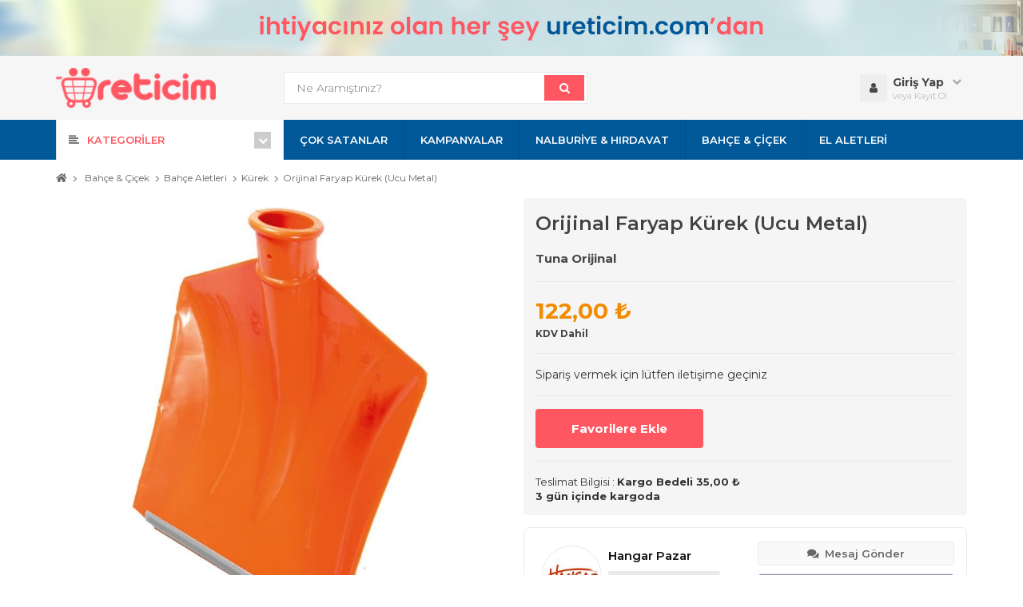

--- FILE ---
content_type: text/html; charset=utf-8
request_url: https://www.ureticim.com/orijinal-faryap-kurek-ucu-metal-p-TU44DLP6M762
body_size: 44809
content:


<!DOCTYPE html>

<html>
<head><title>
	Üreticim.Com | Online & Hızlı Al Kolay Öde
</title><link href="https://fonts.googleapis.com/css?family=Montserrat:300,300i,400,400i,500,500i,600,600i,700,700i,800,800i,900,900i&amp;subset=latin-ext,vietnamese" rel="stylesheet" /><link id="favicon" rel="shortcut icon" href="/assets/images/favicon.png" type="image/png" /><meta name="viewport" content="width=device-width, initial-scale=1.0" /><meta name="publisher" content="Elit Creative" /><meta name="author" content="Elit Creative" /><link href="/assets/css/bootstrap.min.css" rel="stylesheet" /><link href="/assets/css/font-awesome_all.css" rel="stylesheet" /><link href="/assets/css/font-awesome.min.css" rel="stylesheet" /><link href="/assets/js/owlcarousel/assets/owl.carousel.min.css" rel="stylesheet" /><link href="/assets/js/owlcarousel/assets/owl.theme.default.min.css" rel="stylesheet" /><link href="/assets/js/ui/flick/jquery-ui-1.10.4.custom.min.css" rel="stylesheet" /><link href="/assets/js/msgBox/msgBoxLight.css" rel="stylesheet" /><link href="/assets/css/elitcreative.css" rel="stylesheet" /><link href="/assets/css/custom.css?v=2.4" rel="stylesheet" />

    <script src="/assets/js/jquery-1.12.4.min.js"></script>
    <script src="/assets/js/ui/jquery-ui-1.10.4.custom.min.js"></script>
    <script src="/assets/js/bootstrap.min.js"></script>
    <script src="/assets/js/owlcarousel/owl.carousel.js"></script>
    <script src="/assets/js/msgBox/jquery.msgBox.js"></script>
    

    <link href="/assets/js/pagination/simplePagination.css" rel="stylesheet" />
    <script src="/assets/js/pagination/jquery.simplePagination.js"></script>


    <script src="/assets/js/elitcreative.js?v=1.2"></script>
    <script src="/assets/js/custom.js?v=1.2"></script>


    <!-- Google tag (gtag.js) -->
<script async src="https://www.googletagmanager.com/gtag/js?id=G-0C58FB0T5V"></script>
<script>
  window.dataLayer = window.dataLayer || [];
  function gtag(){dataLayer.push(arguments);}
  gtag('js', new Date());

  gtag('config', 'G-0C58FB0T5V');
</script>

    
    <link href="/assets/js/magiczoom/magiczoomplus.css" rel="stylesheet" type="text/css" media="screen" />
    <script src="/assets/js/magiczoom/magiczoomplus.js" type="text/javascript"></script>
    <script>
        var mzOptions = {
            zoomPosition: 'right',
            textHoverZoomHint: ''
        };
        var mzMobileOptions = {
            zoomMode: 'preview',
            textTouchZoomHint: '',
            textClickZoomHint: ''
        };
    </script>
    <script>
        var productCooki = "Orijinal Faryap Kürek (Ucu Metal),/uimg/p/Ureticim_1202122234919373.jpeg/50/70," + window.location.pathname;
    </script>
</head>
<body>
    <form method="post" action="/orijinal-faryap-kurek-ucu-metal-p-TU44DLP6M762" id="form1">
<div class="aspNetHidden">
<input type="hidden" name="__VIEWSTATE" id="__VIEWSTATE" value="i+bMvR4RcUFvVWxfF3Bi+zFvMdI+UGsPkKUbEDCkz1kkDYGdIM7tfaZ/51AomudCNagMPE1RNc0+S5yyEIFvl8s5KcyUBCGJylKsjQ02iQfCZiv2V7w9AktzaykFEVwVJPx6SKKcmItWece7Eoe44IE5oxQaaGYesHiQ6X4ABA3sAnA9799jw2pMVJqXoxMO8r0WDuaP9KKFFOw7MpPvYa3k/gVlu1OJCihj8hSkeIvpWCstHPyixCscVU0Y9hhCiofvZUKFJeFZv+dAX7aCT98yUPJiz8L/ppqrIgzHFjzaB42i6nfDJ7iKlv3vkHPjq/VMxdzJ/ZjwvoND165cxdRQQfsIPGhm9hRd2zGZ8Vt2lrqRvU0YRn26tU8q+5YwT76DLBBaN84DWHe/st/UIbyYwjrYAbrlfXmYBoSmMx2tAGykAN7VqLQxp1PJzZoUPWLE8Kd7qrQJvpgZ5onpB9moFvuYb8VAshH1/PeuECTFRJKIouZIZJTjhpqodqYrNfjxE9t1t4RyFWV0sESn3RWzMZ5S9rYpMQ3jOJFRbMsm8SkTa4j6kS8TjqofdQ8zl7BMiSz4unLZsN4BeDiHRBnqMNpsTQMz0F7YMUJVpOx24eZGjaEdisB6c7CB3dRwVNbghgZe6H+cDVsiX59ebYwB95cIIebVBOa2a/Fnqs1FEd44fywqHZw6sek6MzuHatc9UrZlG/0R11QBSh0pn0124YCenWU+5HsZ8+N5L66EJnRzA0zlHRV4y84Q9kvQGlKNQbyU17+qOwze7H/M1mcni2vh8ucHYZm2fVAJCAmJTmv44yKtAjJo4IqOmUxGfQ8Z2LtMHu1OAFVvA55jtcD1Dfv3R/eOs3fAxhuSHecQldxo6AXglVqOojSDwqBHw9j6NKcPjSxwmThk4vgjwI2hkYLF5r28VwsfD/L2pXEjo5jP/2WGPEX3I/H6m8wdYhMq1eJArgyEdJVrIcbj3SY82vutb71TZB4hudPBV65x0vLlj/uBsTdI0k/oE7mGF2S6En2vei4memv9GjwxaVXJXAuxeB8vgbew+aKpKToLvIDhgipTAvmYD7AjSZATPx6zO7A2VnBplO/fK/JpAwePG8nmioFv1woJLDXhRNiRggcvSBy1YY0qa+Ga4Jd6cZ+vK2H0bJ1n7MumJzegLenpWZKEBuapMA/ieGKw/[base64]/n8Fg0q4VzGGA4R88XiPbvroBgjLfH76HnVQUlY0ad0I2Tmnv+XeVf6JTVyaTOnItqhf+k0qDaDQke0m5V3S23Jyb7fOKMaM2cq197j6c+B2B+1TD9FCXi5u5T88K+/RivXzQ7RojcS/RlCq9ow2+utBP0j/GInG2zgror7TmEPCiej8+dDXPqHT9f4KSh6CLC2LR+SSclJSLplTEJqagUP+zOdj8rKtDEirdZtZGFsTtperiHpeuTgekpc1dexflZ5+PIdRrExaIlHoUhn0uqMEh9hFpjLUVQuwPBXw/19vYqasTs5trDsZb4oAoqkzm5PyNzOujxYtJ7d3OX85JWwWT0oXVZwlaUUsPCrMaGdIJtH/xkr9c21XLXVyTSRiB/p++K2urizemx+v28Ah9ov8gSkVp5pc3OujsR9IR1E1pKttBv45ysSMCzyXO73VXWjUQ8pCzRr44D16re5FmsQCHViR/9ff3Ras4JT1AD3Svq132yvfHZZpPf9QYsgHpfiQ0mxYRRscEPhR9OTqTDlmL3NipvENigbComcjX/z6fpX7CKswYF4tWMGPbDqkL+4SJiJy8McDBuqhIbX389GkoUM08ssyjteZMom0Q1hSNbWqhP2OQC1oTPhcPV1xGDrLyDeWI/zmc8mLvrzIZ046GpkW0MwEPv5nTKDElZU6goSQnc2aH0jf9/W1a53Y7+6FZrBU5wQNCjJJrcqBp8etV5oE3hI2qI8a/Hiu4neiK1JeeHkhx3upt8KHAOe/Vz4K1tVqrQALJZCQwtopYPpd7VFbgIxufXEn3S3W8hTP8X7cjxSO/k7nioL2TR3P5MNCDwY9tUfDd/TXaQVz36EbsXrO3QU6Y+8IU686iFNiMZkx+W8/h3sau3D13wpmEXb6M/wJnYraTDx37lgDZ+XWi3Z9NkLKph3qkWNjfEjnXBrGKzeriOUbbRSLN0Mhx9Ki8+ja5CrXCw6UoahAg0hJ+1QANYpBisKACWoCFjaRWV3V6EMbnnUvOW+EJ3rwHQ3Dhhi/RvLRxR4ivqM8NI6xOE3IsiAmS9TXaFwDvssN5z2jfPNHvjyabTmkdS8e/F/bf+O3ul9DoAdGt/l8GhW+bzjUxF63S7X/qo+0AnD6v1xjj1cErij18ML+RrdUfUSd5LPTGKqWcx/w0nTXpCjCYiqk3dfFTU6MfteqP6TnJn5Ds4zMw4c2yLH2dADwng/AADDDVEHdsTOuoTv844bmdYKtb6ItLX+peLrJJS2NSX2fzqyWeYAg7HEv6U92N5iDLJEP0DXXQH5UzEAj54zhLSnADQhWOhi20WbKmep+nIJS7pbPtoBBP9PkU1QoiEQB22bg+Fz2D/n0FSbeCCdnpn1gAUlXUdSn64TcKv6fjagvJydi7yt/29TJr/0UF2VWbGIzY7ZDTl8A8UGrgl16E5Z1p7zjhzwKky2BzhbxnJ0pKLsR7A/G+y6FcD8WE0DPoN67NXPkMcTn6wJrn0/ZQ5bxk58GsLkaes33/WQEHUUjmZVbE2e1QMLvmbvDrVboIBwK/eD1J94hTStvl0k5O/scBgffCP03fiC4zUnyfwe6rIQ+JKGLYnRnWncM0NTB/fKliynYa+UvHeEY9dx4UmdFOm1ES13CfN3CnC9c0H8gPqpTtqryzZ8iJN5k59n6wYiuZGMKiTHiCjlHNYFiUSlzNGZW8WdkunHR0OBoqwCZwHevynJkMFhURBzOaG27WZcNarO4s+4iEyUVM3ELW821ZKT0DH9Fj9fxR55uyyUaulZhM/6i50agJ2gfEsJaloJ8/fl8Cn+QmWKIv31bfJAgxYiwdMLtupDHuexbZvIoap0HV3OWMKcFyRjLqfdzeBLxuNmnXoauN5GWB0z249k8g6q4FSYE3OqpOuQoHDFHQrj9449oTH0crrbQZL+ckJAhWUMKPTb5zigYne8rXsdhGGzc1sMjOmrurrAZSlLjuGBfvIu8rozc6nqPZGxR8fGs/na5PqBKbd1S2b2swJNpMN4tS44MqrMJ9EqEPpKvswbonDbBpGXHu5oYxoU8iTtRYdT2tdq2TAqjTxqSABrlmcbwYthhfRGhpXtU8U2gl2Af4uy5TXLXhTX9rtlSAQorQZkwhdbrmx7X/H9M5u30egryYNVq9/2hudJE3lMTdOGgu10FTHaGdVjViWWh7CPR92PjsTQV8jkrZmK4jDPRoiq1oMrhzspQvsx8m2U88xV+wy+ARJAtKCiw345tod9EfEJd/VhimoX/g/UG6UcYj3nrN4W0yH8UNw0oxF/gftZgDMQ/yVdaNVwtpHqNilZHJD5ihwev9In7nDhEzIOImTl2fjHqAhGdSQvOo+Q+aWl7RdSCPvCQIpeF+3BFDiPrf9RI89IiH9A9Ow6C9+IkcYtKvsA/GoUCa1Tu782exV49qCF9tI+Xn89wiRx+nc8qsoNht7eSGrYR6kyoL9Zoc7x6ug9Zn4crUA7dO+D+BU02+Fuk3QiTjMiVZBYWRzYKuScTMCQgYC9uE+rGCsXSAm3B4JvEZBxSHdGaB9hx+r/Y9ZsApjKthadUMzvnw+Hbp/eS1l1Do/LjkXmUBj/WaPtJU+bpq+VVLVYipIZCCA3fOyhbdPZcTM1B7VxfSefgvg9ikSVhxZ6D7o17KhWzscuNL0hQooJslAKNQ3Q7MDtkr82SfgFUT9Z4pkMDkXsLNkEzV8gy+5CHPeXIYL40Wmkog9WwnVaHufge6sW3TAbuNVQVz1QkLVOzLiJH0zBIzPvvyrKf1pGwcktur/YeaV6OIsqTFdKRwrpIvTDyeSxG+YRUp5bLzZs5eAyIAdUG5x1AvvEm9t6avrn3t8L0nlrrdlt9VOJ3VPTYLXsEx/NGpbRhF6o5D4qRITGRBEzptr/mdah/oQ4T5fyWDSbLzv4wF6fs7VjrUFVPoqI3YXBJ/CTcniSV5b7LdaWnOwEmZh7ubYBMCGjTRCzLqbeythEKneX3YLpXy/jDU2q/qKK6ROFvBv7fSqv8u+ZUzxB5jyYTzXZ70/DchUSn02jn6G0f88T1jcZyIJf4/gnvqMNoSsfb12OQc2HUu1snjvnO1jp4pWMpIEkSzVPaVnL6M6VlV6DxF8d3A5Nf/9j/eleMtCF3D9z0d3p7g0ivxFuwK2tNk8Vmb0CkaPevpjsxBRTSO1BYYD7cL/5HMmhpblqaLM57tQgGASScer8IWLOWsTRPADaVLLkETzD479+/GHcwPmhA0DrtPv6aTs+bGoRyZfBRY8msGJCmwMlkeiTUMLi3bH6Nur3VOMDWhmnA0IDbagszsdSFbtBk0HNRwVQPZ1B6vArBmtZCWILW5fv1TctfhYD17hQdIG0c7O3q6UxmnB/aYVJgKgWtYUMAmdaeAKRJeuTty5GOdRsIWi6LrhWqXGePBVSuN7WWjM9SILk3KztuSkT8LpWOrra1fH5CsX8H5+hl5BFkrjpCEgTUW8CTIXMTz/fFUzO9/qhXbV5St/XUf9xGnquBpyVviNAV8TVt8qHXrf0mQknrEFZuNkCn5GLp5TbaHigFFIGV6FY/[base64]/ZBV6UyHrND4p97FQwmsuhvW23dUXmZYTyDGyOr30EQ9qh2V8DCM10ykElSJKiPpblAgUU2eov0N+QqbMUkwvEmNN42yVog/L9DlCNNxtZBd1QNcOnPF9R0bDkyx5nT+V8PBRTBJdK3AY49Qbe7UW5sB4WDrZPmgEiJ3ggeae9VYUOHMXiD9jsLE1hXPSwkKvzmErXG5r4WmZ9RRoBDEEqFT9+govlq9JFLZG5mbVJXY9BiEdp2y14l/nj3piEt35bZafk+PUn2dlSal39r35HBuF5Q3Q7r0WPfqMP+1jjmL8yvMUo60TetPq99qT9y6rFM487khO1FCbZtZoq2HBmK5qrndrg3nrPTZLSZm2x0YuEJiJsyDG6ovfFZ9jgBft+rVzNVdHLbalbNZzMBRW4SwO8l/Q0qecRxz3HqXhmHfNPQdbGN9MsutpN2/lr0pnVEjZlF0UCpegWuJ00H9cnJA2xQ0ZFOSQP/gcVfI6Pkt+bItR1DZE6YXLSsu3wX7VLo77zPYkiGC78LRmVAQRcKTRK54NWm2qOwYHsBOmKKnzEbsm8w2vtc8Mlst/o2Q7H0U1RCKUo8m2RlA4P/NGJ3fp6qhUYwIYlZnzRWUyW03PJ4uUoL0v3DURlof49mOHdMNtMCypClSFkdO7ZQieHt1M+fZIRd89F9Y9w/TIK/7SVc2xynJBubpKQExCrA7yIYrJFOENpYVATHqAZLPcM7ndSq4BqaFreURkeSRFLxvx8xNty0JfiLE9lcFZ6g3l+vKlYEMwQlc1H+hsAkwvPq93jyevHuTv+7p4wop4NynbnUwKg2XN1WjmKt/iLCIuhKkxRyLiXVzvC4bTaNQk7jOr3ROrLW6qu0TfAwFJMkNivkIXTkeg6O49F7CIBh4w3C6BcgJplvYBd5LAWZRkpbBVfkw2tiHmszB2I0XIMtMwrWZq4Q/[base64]/[base64]/Tx5HYsvj4hpzsOkjtbM8Ags+csix/aZwOrHge2bl020tcmZcz9bhi4V8RCx0i+6H0uvH+Sc/EuBiRh6e6OM2N0GB8NYgOT4qA0y8GAqVq/kAqlhYyHjs+/[base64]/[base64]/d8dVMKjAHk8C+PysossaMRN/D3xYVApBw0m9E4fCoLBFwhg8Ib3a1CGdoPnVNONjumuhxztat3q2R88Uov6psd4t6xdeBTEtCsQMeveMmpgh482p08CtL9hA8T6zQ7BXNsKJfys7jzxzRGLnDAu3NZhM/QccR5xwVaf1TFjUmoIUR+gfAUXWDoTVCu5YFlgNh44WRY449fklo5mMJ7nogbwz9C7Pif9MFiJC/J9tIw76aeB0zbcM8wev7HTnAHf7cQ9EDGYP9OFsnwqTsvVMvaG8LQbCq094PWt2ZYqxlR6dKWEj0N+YRWz1I8hmvzgdAkd8q11Gzc3+T3LXTZc/E9KNLaCdMw0CK86QEyYyjTaMR6NY6nNwcwFCPpFTL3US6BJt+OIiUn7xMSXkaTE7CTfejYSe2wO4iLnHIp2I7m4X03lqd3Rlqb0Vg590Ucxz5Yw4WlGtab4ttB+cVo0QaUjqqGbqeFZD4S6/597O2MraJjxlH1Rglcgh6feYkKqfspc/SD2jBirOUQZzN4aCkXAe+KGcUHxWW/E8CHaabCObhqWA8/efS9FOdKrB6MWfCRY2OIckh0PV9lwjLr3N658r4lCAR5cN+NpHQyQ7QQ2I2qec7EkA8EQUShpF8t1d+WAq5mU3BM25baOxc7wNAsjpG2IF0un5QXThBZhIspMGiMBagLn+3rQVpBHounfEYwZJffTE+qWj2tfBn+w1lkea/Ke+3qj748GbY2qO77ERXnkM+6d+D5Tcuk/UQ+3iW0Unb6wg3M/OtpxukwkzUUUfvDvN1pwAKeOUyENMMuv8IDq8XGrKDFV1WLzuVF23ANFeHFI2ahix+pByZ/[base64]/jqExtSSvOSyrR6qvohf6weY3o6Tho8ttkLL5A8eOZ2FWyQeQZS15ksmZJvTFkL0xu2mtBOWMS+1A9YegJzNJX5y5IScZH3sj+mfZ/+RfUo9yISI6nVPqequTEmPmN1T/kd5Z/rUTK9l2a6Wqj/l/gMHsjGIDKcyJYl8ltngFh/oJtdpYoeoZWxSyvDuJKedxi2EKQDpYDmhj4IIh0pWov/tTt3S9S1bSsqRaPRQvH/yGN6VgBQtn551+Wn76De9lX1Pjh5XWDYGnzT2LKY24aMUXzb/7SuJnLcsHBg9Mxyr3ddNARHlHkKRe752fth6aF+Qsy3DxXADfS4S9HII6yN0/[base64]/8lqi4gpOQEgtj00j5m5BWklvZvJyh95NQ6Jpw/[base64]/m0SqPy20zPReiBUPfbPk3V/kpkZ9+ScrWW6YxHOkpysEzv72gLlkxZvpOhpgJwx60TZc9nOZkacnm1SIdmoPeqM33nt6nMnLyvuUHOFJW86/Um58kqc6RhpvD1qxE9SjMPRG311Ru878e8Vkk9L+5aBYO2UPwF3iy0JGxZ69G024h80JZs19lc78ELTsWZmBWcGG2cZph9xrp+B69G4aK66O3PAP0iH33HsVF786QHvxQs9ZBA9+wBTwD9DaifC2peeCgjDbBMedU5wT/Wq+QmWBme7tcLTUsXtcWcmA9Tf++cv3SN3WTC5jokTd9R/[base64]/+MfqCTqmtI7d/0mLCedjr7NzpXk7fZECPXDi6vCogGSHlwVhKRxNJNlQtZvYTYQgvB4qTpWjF5g/ulx8Z34nWm1Lf6Vpvd9UphW41+3c10GgkOZxghp5kupPMWqCqeXVuJadYW7VSaHiIlZidNFJvBbTVqmgOpL9R/R1weWc0nJnw1mWNVpDB49winhM5Kl8VRj/DgLPydxiLEOSv/V8cyk5cNJHiIVs7Durn2evwCZhfmBhAUUOpV4Jz7rl8aRkFu0q77A7DknmgR68E6Rmsj6gBKvYp+EOmrgx1nZF5b/1LJ1iyjpwTslYiqxprZKO/wJFa79PooVXDpkvb1CUf8lSSlgjLqdxS5wL0sc9+mjlx9k0hW/rFtfb0e7ap64yL7ENIzoOp5aUd3xIVwws6xvVV7KwLZu2kXvsLypVchLf9Gf9eKcB9o3fVOZsMJhlz1zp6UEC4nKpzaXy5MbJMJVdtwwfLYwQpoAsPGResBPUzqENvsU+9QfVEtzvJFV1nhnOzqK3JRQIsrkS8Q/vKEOhM3dQyRo4b8XDngPzANFn0XPekNF6gl4Cba2jcw7mjKqN22cqnJZwef1r3i8xMdFZeUdmk9qwPOe4dGGJtev5CSBOKUTPHA348ow6q6WQ5WxyD4OcL1W752sZwe6sRNcZrGPsuEuEtI/irh1Z1ZtQ73PkiTqKu2hiy4slPIxd0SaOB4DrnpAzYXGu/a3ilqxRg6kDv1DmCg65dWmJhgi50w2J3JbRpE8PA05vayh6RH/QR5ctSA6IYWykc+eRse0cpEUN7YimRfaj1cq+X9PwP03NVT9H4MrIKnwaoOZxKDfOpFy/JmCBSTrV/ShyszKZTc/DUzmwCNdVnDFF26Wuwxu9lLZp8WYSGAYDQ92BWEbuOKw57ZbrMG9sC0Q5tVhPr09M4sYuqNc1qBGGRz1reJcROok+woFLARkOL4g3cOMb/UyokNrZxSw8ScBFcNd09jkCibfeDZHwQOim+e8Vcl215vROw58O11/VGJ80NEmLJ1A6VxqiYRURQwY6kh5iGAFJ4CkSTrrYpws0W9aU9fgPmGCZEIR6BN8sDMA7pmYtoPKgIrpMDp2vNFbtvpJx+Up822AfS0mJ7lJWSA2uHMTPcyjJnzci3Rob6AmxGbdhZ4dqx1p7XfS1qexZ+vVJNyQDD4cF4xXikUtUWX6glOZL/oTDv6jWOuYtB4Z351UKIae66rzkySBJkb2fwpbcV8FQdRbLAR2w/wHBxG5z6ssPM9syUA9wS3GtNkcvWyoupHmlRjxR6egkQj1fk8HuyU0rcjo7W1uoktN2IVwDDQSpdfM0VOexRwBXV0Yy+wKtB4rlzRR/RtcPXZXbaeHsUsIaZDvXsft7i8UfuVRU8CLLUVfcehTm6SG76EWg11iQ9sy3mTXBL4j22GZZXTUAXSz/4urbqtXKRS7XIYVQwtTYnXULKOgzirA4Md5W0uOAmGu7+vFBCTIewcMxh6cESL5k3Hw1rAWm9oJ2gbjSCQQZBhGMYTerQNZayCDs+q11YKfrrtKgpYKjpFzauXUm86RKWkcy/9KH7+2qVumZcsVrvOwbH47U0qlXNoxNorZLFX+WWIndA7tMl+iQBaVsj9V4s25LS4jTYoHkmgXFyHfDzDaixDNuc6kNqZMp89a49IweX0UG5YOmEgQ3J+pYAhqg4ZfhBRekc8EJlZXllqkJF9RGWtIQcdUxjHw6cC8ZoGNO8FLNo/OZyiR2e0LxHjc0vt7LZDC9x4Tc5i0KgDCHLG2HTvzItKf9sCtmyjxRHzOH1QPB4v/Y7tF/7r1YE8cDbgdi6RtDjBWgqml4Boro/5KDdoqlWbk/2h/PKGMIU36vavJc/RgLl+eFZ8i2Wh44rRTcQowLFq2yetYV1Hp2fbRXmjM92ZIggyAB6XgOf7apM1IPff4a4l/AjFbMf3y1lXWUd/NzGIxiCiAQ4RHQFmPrarAqjzoN18AN957aXJIAdm7AhuQSLRTVd3VzwAKHU9g+nBkv1XO+lJNGlQppGiFHkp/NKHiXEmbPuyPFLsUYL4Uah3zyXeTGC8Mvo3aYWdKfKHL6XHESKFFKuT7yDRW+lt3iTRD0Meol8Zl5U7AnuGpxis7/INLnM9gFjOdIZ7XbnNXUEyi+5RD9ToGIOd4pTQGIfNcWwKz5OVQgVojszoAnlSk1w4xC3LxKtihvnhbvJtN9WTg7jpjdhP1DYLjL0cLjhxLCDdVV2/aMBL7bB5WM+xNbRJ0I0ShMoU6+LTCU349luP23bR0ak5XMG+HFjAqaQEwTgHckf3sEMG6bp2+G1/fFsDEyTCsMHaTKJUcjNkR1NpMYs0qLRPeQ36VJDFB81VP7f9H7czMKHI6BNl86dbNpzr0v66A9ptT0XeEwpuY6Blt/FAjYT3/[base64]/TpvuQ/XzWSSPSk+GClrTkFGdCRMA7MM56+jPOtmEefRD+FG0kYcWSUE609B6UdV/t2t0TY/YqwHwnLy4GzFXF9SdSiW3nRqRdGScGcvxywJXZPi8Bavsr9CRfwc2UsQxcH4Z2VFuub2INsYJM9sDyzZaz+n+J35pzVl2wbwQ3pDNLF/4Q8Ufe0T6LS+gUSCRH9Fn0Fqw1tr4nRkdyDO56qu4WqExjs7qRDIjEc2Lsvie8n7x7H90/9vXk93EeTUhBzITP37AyD2VPecOz46B08YETkZNU6gebeZU/JQV9/0t1TvRe3cmo3iGDYjLFYs4//XsDT/+pMx+mgU56Z7cYUitLutM6fXxXi4EOwfGzAb7DmPXYJIA0LHf76oU7Hmmbx+eNah/JXiEjHgUrXl2yWZqtDEBkn5LLHj+qNhrIA233yLZDy6ywgf60Gvf75wcUok40gDh6t0wJODH2HAuRdhMW2EX144V3TjPqAKhkiyD975GQKECpoToIkyl9QlrD4zTAAM96Uen5U2v9O5R5+Sa4x+Y3aTFH2H1albbHXPXOsBip/OB4UhwxISI0CUsS2etaN91173cLvy36ih6YwHS51Puqncxki1iAjAdUfBXvsjRiUqaLX+coX8lJa90eABx2ec8TAuaiXyTB9T0D2InkZxs4O4R3zYLcPOzRnERHZKZwOBFjXjQoG8+8xIB3YpIuVybkcfWwomote93P/UuHgNvCS7faDeyD5FLaEoxh96ZVPykq0xpLTG9gkVJ6b3dHuujSFRlqb9NpS+8wVj/2vZqsqu4h31KiZuJRR+eqUuH9NnP2B8iJhtWWShjMHa+Lg6LwO4j9b4v7tQlH2nYesejBXAiW3CtGZ75X4ovDkAcIK6jqqMvBfpmkfYZPBoitNcl6+3PpuJQ4Yn7p/aRTVbpK9e1Dgm82ln3K0Jnog7nw3dxLOZ+5AbwrE+qZc2TYRWdKGHFrvZVK5xLW8UGCL0E+JWiEQoyOtSuy+SStHQyiXjG1o/GJHo3ycH4Mv5dWwt3lIGnoLSssPguuHcbNRYGHNrkJFHwsDL10RWOFnWAJb9zwnnXAJ006lGCajpuZvCGU0U285FjLhdpfvVtaHacceICP7veTT5cVvMTRcIpsep1uxclnoT+MpbMXdsjKIHoKRp9vov8RNZAIoklwrPwqOL9jMnWasW7LZM1w/4yW6pjvdyud1WJHaHPFy7xGWHjztud2znFWIxTijBvNNYq5ENYpWbsS+EMwKEx5kk8+MNipO5SBvlXR+RBlRtCDn98OD96IodnOD20MSgU07cKT1/dmps4YvHzZrNNj/QeKgb79Qof7MmOHYQBl6N0Nebie0Nvyec1zActEDKqpCA7Gh3zDoCjLfIkU9qkqXDlmhf/NZAIT6tX2WTMIpbcutJxzy0l2JfCPmSeb53PawRIJI53V/IxfTmA2/2GodD9Ru6YHsHaqpKEUFF4aR2HiacPdqkDnGKd2KcdsrmAoA8LBn85TSJlCB+Bkn60zEgI+xtHTELw8HRm+ptWPz6pUNw5Uo9xjuBnUW1O6G5f8M7+P/A9teknPeykqeRAAtkMyhnv/dt8TRnen49jGaSPypy84ciNJ1xFONTbWdl/rBVTQ9pTD+LYNu2SOgNtS/[base64]/D8SfmGuAAIymAWbTwrSuJteTQoMUOFOmrt3TxQ+c9BRcREDHuShLSFCSAYwpUvPw2RPVqXuoaKfNWvjhqXqMRmV67i/7M4GDGOEPXmlUPHNXzPe/OaLR149Edo93M+Jn0HMWSWzSXBihZVxQOPltHHzjPyTTzDu4oBrt8pu4jYvIWhyMrCkfVYudYRLJKUV3nVZil6hQMpkQcD8y+EDc35qtHvmuV3kMjgB+z0CrxlRxq2ublEzt2uWSE/kpA4ZayiUTLq87Fg0CNKno/y7xFe17XOXbm8srimKSAT1O4wFayNl/I4ckivxNB1IZzyLSa1Y8vl7XuQgridDKxohg/BCY7Hf/pJkhCPJ5zZZbpolND90kNRAO4C/qkwvQnr5mMSe5AQiQU6npCik5t6027pfoXOmqSnk4U/buCpLWaLSqPDfRlc+kxN6Eveg5qDpUN7L6AahpXZXr/2O5FnTTwtqIPIXSQW6XLn/FC+0hNdU+V9etXhFhCxBF0shzHZNVjrS0m4jyLaSZ3Ij83jS8fluBtJEWtxYqkpaNffQk0dc5yf5tfM0+3PPWDE8Y30SbosO3SL6Zt7BowEWO2XphmZLALXQUTtBQg5dqRu1/e39I3E3kP0He1xpi+MrOpznmeQHB8Ouoj3fk2CWw6rLruNqDzxcFpMQpydr4T4chAGMMxjnlgwYr9ym21UmTfF2tgUevIn0KsssEvLjbb/mHZ48FBSoseDMaU7Nip/enCA/uaij1dttpK4eQl6JJr0h6k+nVa4Xrgf+jmwoI3AQgHYVlKicUZy/472NZI2cKiemqFqyQDG75i1uqiyL18lWwVmgvjfWjgi3fKtYJYQmIdZ9mrp+zfcvIOJ7degPgfJgHKTWbM2fwrXxi6loxkf+RWQuKaum+M2uWGxvoetk8BtMxSFlnqF/4Sb7njfFDSltOl9wpCiYeJ9ffyoZ+EpbwKAjNKtpftIBAk8lvuzXdM79uQsLtNrI2eB8KvnkwN8p7qs1fZrUClpHvEScRfgDHoQHrmFsiqfDufrRfjlL5TvFgvG9I7k80JLsTQ/SiQ3oXqsO2UpTE822UnmO09p7GgcwGEwbTaP2gji0zTFZ3kHGrx4WaCq9wfrYqEcHXfNkA3czbTM7+r6e1T53LqvDgUX2KEvPFPXEL7wnCtsKN1YVhIY0xY9LyrQMar3/TMU6YJ277zllbUIfQiRKPGCghOmdmgOvOIkRDwjGVcaXF4W+wm5IyTciLPRBJ2++TW/Nwd9hWeebZLAuKluibiq+nTErfNkdRWq/1edCFb3VS67RCmQkWdMtUNGxNW4LeVY+0bJr7Be8QJvYU5e1deSSTMwINGeKf3txwuAOiRc03z4yXwtSsOsMeWkjuwfLYA7yg13WhNfbITnDyTeZz5QjFlPW6wGI/i6sFffdYLfIZLF4R27w8elujLGM+Kg5tFXI0tyajmtx25u+l2EvWK+djCX8sSOhHef2Si6Rthv7Q5jy9wSDPoaA4WeUxQU6kkxEtopXgktSqZwyuklTV9g9YFtA3pM2Fz4HPD6cjpxeyZAQivaq1U33YEu+2LJd2/gz1/+xK49lzSnwqOHML2evtoTtG7PDB6wsl8fZlhQ7YXenExzmhSrHz/Qr50BlmWQ+ja5gsceupJk+4EinJcuNsBqiuboLghWsueIKIaOEpUazI+nFGT7yfQ6EAKVeGdnaoVo8Rc5780DS9JrKdBJrp/mA4gicqD7d5W2m4jphayP+3Mh/R5pnRRP7a1BulXdPjj40p6u2QCu+fDeOlvWbnpH19YctBfH2SGOYDb0IZ6Wxjrcx/EPGbOUDC1wt683ZNJiUFJxjdXFXxLYvhbRduycFdmfOMyzEiLP7gyhyZya2KPO40JH3y0J0igGezeA4Rtx/Y2xMm6/YhsBve4bpcc0GbviTZmvcu8/Rw0rSN8COWWInP7lIDOcM+a7K+wU3qWq4yqfl+FRH8OON8InvDM7It+eTmBVoa3N6Do3gdCOngu5iqId4CVpMo8o9RFlQx6i+UkqSbHAGsjCC0qZvTHIowsOwUGmSqksy2+6//srfsELIoewBsuX+ROujvdsQEolN8flzlzNB7ujp4mNuy//W9CVtJXP1zg8IjtdGkU/b/j19E7jZJdlOsA4p+WgeOCRZxzETlUm+v0Qg7RyEyQY1MDl3KlVJ/VEKutSJr2zwbamMyRr7Gj6y8zyAQo4M+aSDYrCakUHAXVtOcZLaH7xM0fZhyELIO9vLLhIZ8RqqQj7CrSJ2FuXWIXQVIivEtCWzOh0tvlEJD3Dh6xV1BjI6Pc/GgqEtgAKwfQ2vIVrK2eD1MZSd7cOFxw/V3r3yHOqwscWEf5bAhROJ/vI/T0spkMgmUnPBveZSVT0JM2jciJeK4lgfjJMo8IX6cCqqUHuBl1xKJGtqVRx7SsNOn3yepV4zFlGk/mOJxBfEYBvej1t0b/6P5l884AGRRHO1EhtkUn1cSTkNAndKdx/BnWqdR/FozT1r48RUwSAVU58EFmtz2oeIMtQhDMnA95VE/bbayMhSmyh5AvcgSAY910LItqdCmy/YrU1c1kXpx7FaXw60d3FsKI6py4RjExzE8UwWSLlebB+ZzlUoIOAQlrHaw/0ax1TbiDIB+JS9KIpmM0LfZmNkdywtzBh0ay1I91R+kBerPmEpO5nAEmnpN50wxOkXVLsBEzurfZ/[base64]/klWRt82aLlR/[base64]/0XsbIobcSC5SyQpvx0ntlt0w/1ugfF24f3YfsXB1FvfBD7xZ+1KDmGNtlDTZpvdAI4rlH2Im1Dkuf3/a+SjzSyvRA6vGCQHiVkVlZt0pDfODh6bkG8iYEmNP4pQaIwAXsgaVLehzNc5Y4Ap1P8kFCHxomoj5WCMkTB/vbMTYRztoA/UQZ9iliDEBjgALNrGNhGo+gFJjUxn0jFnb3q19hS5OQGHGzFtJCUvLxaoBfvg4ZVoNfZOlXD4q8JGMZES0OUnC9yTS5HYYvV8eX8MHsoH3ASYhSNeBlBQtRB2AsNzTY+R2cvvL87/[base64]/HypzO3XGTPVgpyOwWaorRtdWAggmzqFQkiFQuXkoC48DRkwCR/+3quBiROI1lIfovQtzAMAVH+4YCQKf58Xr/+Im8LivXmK7zP0Xy9+lWGfwewGdaDt71nXNNoFwsC7I68sHjBtYb9BbLwG//I1k5JV1hqSQvth0dHplKM6jdmakyzKeFPEA8TSc+I7pLlYPYOYj2RTduJR5r38cjyrSeo+YGFA5grpZ8ZF6T4El5Gh/[base64]/GwQNWab1dgaoiJBgqLx5yx7ZTwErqSSpDxGQBCwsxdq5bYK4U5R2X8HhLy1PfjqY8LrjJHsY/fId9oH5OWTE6YMrpudlf2DMBpaUTDufftWrFTmI99O09XRzEgNa6tGhTIVoh5TwoFLNVK78r2Uu1Hpz9YRCVc0FLThrp11gOaxI4PXkLOz5YiRNuhPOc4IYskFX6r9hYh2mu3zbK69PXAeRBKKLzstivA4J6yGbkYupVLW0GOV+p+3/huMdsyCYOg9gh5gJ3mVy4TkSH+6RZ39Lx/[base64]/[base64]/[base64]/4wgDE9a/p5hu3qoLxRmZTQtmZBBwToQYjL/WLqVsOXBolN+bLx1KYm8mTrkv6RC07Fmrr3eGvgYF9P2awrIeQLflFg6qpumGXgJnqd75y0jnOxazldxXqVuwmCG27K5+xJdq9XhCdAk7lTslpMLoI7iOlNQkYpEDRqu1M5U0qjIyx3c9LCmjnmDTn5z/+Ngd1/QFewW9i0796251fnCwuef6lAshY5LdKVyTUT7rr/vVLfjbKIv7YiSBSB5/BH7nViqaZrHX4H0b1S/yBbLPSGhL04Yx2GUi1hhEAhG0/F7cA9pGQ9O8G+GiU0I3l0EYtaZzWIHq3KDKXgZ+vcRsJb5mCfdzewPuido3MRgaz3dnV+1Z7dJVZ31vPCb9Tot/4qWyh1M8EvcbbvU4imLMnWSI5tgqXhgeSwtM7dASUgFGH4M6DXfMg2RWM4ZAiCeaSO4JZLUlk7u2kagIVjqgJ/OfXnNztFkRntD84nE9+DY+qDEGEEzPhvBd/zVzNEIyXa4ajn/PQRG0siSD9G2OkcloMo2QooT6V7BqqeZDNe75rRtGDD/r1QBF+MQ9l8bhzCsaKZ/CLkydfyvC+RziZZ2DTbOR/qzLoq2Z0bEXJEcwO+Da2MAllbg4jnYLoXKRo5UqjG0IQgbLgl9LmvP+oySjByFBjN2B2ObcsRXmoPfKYRWzT6FZ2rhTUmDlYI5K1RI28er8ajult66U7NR0/Z7PSo9OKsQpO+ypYzU/aFS/+/L2wYHQ0YypFrqsFRCIkA8J7QUgPIU6irmpYSCxKCavOEKGklAMBMX8bnt9rkG0LZhuZeV0L2rUzP8krMIr7yKNFw2eUMBqdJL1/ViujMsIyryYyff/TMZ31lLD8aMuipbO+tVAOSXFYMj1CL7Ld8LCl7FOFGPui5t5Jc51omFJ5sCqfXYR2U2I4S4kLurO0DnPtLCsOi8wawf6tR8kckHUW/RFOXXO/i2H4iy/nFxcM7Z70WCuFvoLhQTXtiMIuAa4VdLnNJE8YOL2nvzGdFJIrs/6dbcEtQnqEbJMYLPQonpqSCUMFpX+SOMBwIs4dkaNSMx11I92H72nBIWGMXPPM7pyFFeCUsUOpYypyrg6MQydDL+mdG01cCJegheFGwwGcCJ8b1TGZ/83Kly1+VkT68z7JrBatsdZCvtgqfrInbbzH/j/Lcv9OAEF1YUgtM581/fXG8FchfiYs4L7gRfcO37EU6PORK1NduVU/9yp2pAP95BpBugRbf4x7bEJ39FfLhPPjlIKPVNmVqDBseAzp829oqkLRVhft67YMf9ZfupVSTXmgbwcSbR/fZrldb1khF2UC4jdTuqo6LH7mbhacgrxN6GmSFaNRH9eYnDPcPSePGe22aaEiQNk2T1yPAHqR4Hb45N1SM/lRl5AZStjVV2z+I1xmHDPid2fxa6UOayXnhtlYD8ZY8+pqqYVupx4Lq2NYW3T2zhz2lS9Tyb5AYswCmnumozF3F0g/NHwAacQHeD//JyzIZGlnqp5C/XL7oy7Z5PrBfnl25Fm/kaTy5UWpuNpaTKI477KF6yvsSh6kmtTr6R7nfQHQ0F9fH5ncr9VGRnBESa958Up4W3MuFBhI3FXwxAsKzQ2PsQay54/7ts/HyqeTcQ2k2d+YUKonh0BDKjH6yI26+Ps0aaV2eMAd0hJvSNnysHJ3lmC5RAhZ12+ZixUg8xletnzvPVixpO70YALx+0ygUAwx7oLpGPuR8Vk0aTMSkWWmLQpmbRBrcQt/sgZLCCoC3Qvf7YHbPI2e72MovJNpuhbIwMbUNYfFgktlRTGbvXVLftTeHl3gx9OEI/uU7m1Dc6CFlt6g+zC3Fd6t6UfCgcvUCyJRffMK9QI1jN5R4FyjfjcMzRcv3wyoPwY13FIZFhsE48sxCK261mgCTvuVq9xB96FleTGufFRsuBkCULLkoXUWWBOs/ibNFLl+Id9tlpev6+eKrf97/J4hFJ8uP6i6Kcls6DwtuKto5JgYsGCt+AUnbDc8bS2SP+KhSu1yUUEIkwRrK+ulKaRWExhf+oHRDYU8KjStldSpV20vypEMTht3J2zJsGR493C/KLpTzdT/kUr1jv9Lk/B0FCV5zmcMhL7UY53D24ecpBGsXZ7egvS4NXJFVzWV5MgxEyZSPlqfppOp/[base64]/oDhTOwXonL8Ppa6oObcTbDjLd0668sq8mmsGU4XFxkG50l6+tpqopQAsRX15aooTlkIsnM/Db5R1h5XsnXGuDAh/FIpymx38B19tEvwZaAkiwm0y3IBsc1GxHQePFXjjBeod16yGKtpMNbJw4MApZlo6r3yYOkZktaq1E2ytab8mo7VHBuLKjm4ATbVUvfjuhC6fHiYWJeElwx1geFWGO4BHdzjX5VjMNG3k5yFcQMhWS7S7EgfKTdzwAFg15TRbfE4/0f0uCt0rdRMVvwkbZnwuXTvN11cfApH3ICZisbqBz4IB3wDvcmNUjxQUTW60JvpbBHS9LQFb5zGIWCcIeA+7DkAOBK3d54uGPjFLHGamqXA8V3exIcz9joA1ZJSwyPMlrqmrA3VF7P5bQ0TJnCn20kZZkeSud7lDgyYtpM6kO+9d5ci/USldCe2/WWv8HWH7Qi4Zk0LLArbQbX3jKEZwZZSHG0a3xY1ZeVT04kTAVaiY7ejQiouDlZmVT+kt8LD2DWr817PBSWwm72dpOyEEv5xBRzMKa71E4ctGOkwVko6axlyK14QUFgUGtN6Epg8m3ay3VTzFk3/JNlMZ8Ks0DJFzquPpWitfC4Bvgmx3ib1nYLByR9QHZL0ZxyQEBgQVrNAVb9YeboQ5V9P0VDSVEuH+G7sS4qM2f6fdARDYyfF1dNVkkIR2FOC9o7JFrg7yAH9OSdblCYpyYK9OWb2vJBZc8rb0Swr1DNfdtBpUMwuaCUXi8/iIOD8sTSp2VLwWM8DWWcJVBd6nw+n07BkBwzlZDVAwr6Owy0i8D+FOtgWCGbW/+6/7OUgcqkqRnY8gqkjMdgQFK5GmYMOrs4VbSjOMY3B9zPzqLCEKtAOL4ETgTiCNDj4YI19G299TRFcEd5WzyUA68tjXFNj0mN3P51yb1VdGV/ltVZSqaDA9+3ID2L7Z/eIOQx+WQ9AFfdUCWjDNAgkiWUw9yzk4iQBjhyhsnRKUW8PK9eOagp9afMtTysqIZ5IT2hklssB0GpnnpL4ED21XhlHNEY4JbctxMmFg1WjKPypyvdxr7X0+H2q8fpyvywamHMOgmUu1MPdknBtmt2wa4SvbNKeuOy4y1qXHvDPt8pRaZi/hWJEAe2VKiApziugQBUl4CdwE7ZaWIHomgy+/6nD2vwU9/S2Ob3RCq0oppjYp8h3UDNnckNbwSQ5H/d6fETgSvYgOIqlGTkO+5u3EjL++k2Q5l3UMZ9GSPT3beX/N3eLAUoH8mPG+dr1+hkqSClfxTO3fh4WjPBzB9b4qDgJ2D0VjUoSL02wFuslK+q0hq8TLURALRxkvnicjQEgWuRe0iK1rPUxz0MS/K4QjlJM6PNJhyr/Ojz2NL/6N5Q1RYzmDDow3EoNm8Cl+6IHBdBDx7WS3C+SmDoripD1fA+ck1xFOoSeeX4jYGopZlkcZGMYp1izISHNlFVrIgfX4MP3wV+c/4zrdT6nm6uiLqao3N12JmF6V5ZGizA2dRyzZDi++g5HT2L3rX2wJZmmnTp4JRhRyl+7IHp0eIB2AOTYGnU1o9l3L7sZkAYOJt2b3Q4h9TQixwsqvSzT/TaY5uD+kIPQW3ClB41Clu1Pdxi/cRVjv2kBHGko0pQ+Jfd1DmKoL6rxGNJD9IV0FCTEEs/V/0LI0EmKRwMBCoDPqUrewupiD/KgF7o/ITJ9AjjMfyzkAGrlllQtBHOxJ/6FU7Z9oDmpPeaSb5FOgKQv0OOGz6L4odgaNCIWGGWZO3lBBG724UyY5Fm6vP8MnPnev83o64nJhra55Dp/B7BZXr3wBWyksFx9QR0/eSvS4aHSZcIq5KB/z0mxGHxae5b/a0POKAhSHY3Uw5ElgYade60D7gwhPlSTDGikAPJlG8MPExyIQNUKlYOfOdIrbmUoPr19wC3iB8rJj88uWNlGIZu1Aj2EHAZEelxRIcAX4kbRlx/4SkWO8J14Vei1iWMJXIR1E7aSb4J1O8fXkYhJvq3W3FCxkpFrtdgqBcRreftXu5sDQ+dSJaxAvahSk1GYFABAqsl7wARLXoOGCuVjiS+uJ9Tp5rZBcJ1LHBy3GmEoDcLhrGapwjdy/s9beJ1Uj4g4Px/[base64]/P8R5wstbr26JREQCL5obDZgcqACpRlHlCdwq1m8ZjG5otd9y3swXqBOGDh8SIZ4EZmp96rhHLNfYrxDo5fgzmjcz/MDqDOAtVmrpL/j/zobvK+eJ4VUmqFN4A61YrEjzzj4Y2EypNqPPz0036BHwINRQgccy+Fs/6Gf+XO4SqgPkskTN4XSzJNCfz7Pf1FYFpM3pjB19OSQh9/[base64]/OhbVGMR0EGe46LyGykejksYNKw5Hq3i9ABs06v/o4ACUtJqPyGx274SHkTOG7L/fkKBPUITgoVMSDVJ4mk/b4mhGXNbWE0jvIYdWM/YhVHK/beczeeO+UAtR2x6az700x2pXccNSl76wpwcUx8pDkETpiJlAlZcvaiPLHqHjqT2erbl1LxpWY3wcEj0X2VsmHKui1G1+gAMBaKZxiXJKaLXvbVcGIe66oF7OdFhpOIvF6OBfU4vPsqGTvQaZyBj4pOkyTgiT1PdMzmOV5INEIKqjt5N0vUQUIOItirGT5WyXgQLxG/AQRG2ARvWl9XVU0dHx1ZB7G1na6SNSfsi6Dt0E0rOnDHhOYZylcjVKwiAZio1/ZETAeK+iuGdYPJQU8ccxkugPcKNFBOk8P+a4qtmfie7oInRiR3BqBkVU9UDxNcV2ILX3VfclYhioTPjwpQ4HBSzp1hd8t6MiRLOLXApw74gvTwcinq0gsYqRFSHFD0Axwds8sfEt/WhhHmi6tsxoEBG1K5B8WU6Y+375fkCQAvqgaKtnia6EahCZBAhXGyrfXCR1xErXVtN8HflJHWeVi7CkMq/ek8UJ7HP2aTmsnIomZ6E1Z2XpuxahXRwbxZZP4Ora9xNC4oxaEFa/zM/nnfYBxmV2Br/IVLuM6dvAHDvQE1tX3CakhSQSs6qESPFqXS/eZCnqag9nA8yOdTPBqkN16KQeBuZzTda7spYK6dkobB6b9khQb2Gb604XJQlkYGXYqxndBZeDFTn57xuL6BlizTUyyYeTg8BrdZNO54UIwYJLIPRGXixmvfxPM4Y9CIyNbo1sqrd0DQ0yRpz7fYM1Zn9qlOWAmDmrKqC/pX8/eLTrQqkfJ+CBZ9f4AVofvJCxWzMyp6vlBMg69DotCWd5K9IeOYwQPfuBnj6PbSlmdJZkerYM/Ww1OtOVRqXSeAEQXKNUDRd71fiB1H2Go6WXuVs03auXU4eJFQDAL2MRPG2FyS7e4Xre6SOuomIs2taHGbNL39XDuulMOn7XKIr/[base64]/Ym33RXRJp35FY7NLUrDhy3vLhXDoa1UcGTvBTyAfJp/Y3e9cdCDPZwjzfl9GGGz0zVOjX8HsRnQDxv5rPqrtBekOLf8zx5gifIXYsVO9HP6wkEWOTqSJSWsj14esFYymZ58LAYVSlE/hET27pWx4EutG8Gjvi9ViaLIuUledXF8mfzwqMnmWI8r8AN5uZ6YKDD83leE8hON40RShdST1LlfX8BglUV2LnduCn6JWyngTzPdD3+WwrxK63swRdUy7bmfGyUMCWxsMiq2fvHfaJHIPoMRcMcxR4uQRaRhFtnQe9OJnNi/08fRGht+hJRVZcKu33UeKzL9l/NNPIxzhrDh5hDrNYWpUtntasSXu7v9X6QbSdn0IQC4E0Scujdkq2/PBKFvOY9RTzhkF90uVJqC7UoHQcojO3OiJWhPVF+Ch8Gphu+0MTMYTMOw/xs3bnCO4GIxQ07/[base64]/3Y3E75NUYYYqqZ8McsQ9W25XVvDEZ7GDNFkpnZ0diEzkvDNWnCEdEf9eiWr7HtZIWQUKzpFiWgp/mtFE6/r9lRtTteihjhz/[base64]/Hv5O7F37ZSkmGMPCEjnXDGsOUihCwL+wdCPatasW6NJyke2vVMmKjUXBM32micqx8oTIb0I5uktyCVzU9jQyXPFcI/k7eTvMzg1JyMfTP+djL0c69ox66KVVSeVYhJxnVitSd4s8A5LfbXy/lrwiRAw21D8IOwGZuiZq5K2KzBtm925zKqAPYQdnMriPJHCtgrQ1TqQrS5xRk0kZmZZRxsFFVVuDed+NfrNF6Z/[base64]/mGwvOxk6xw2B6wvVpJZS60a48DCN2xApYF88Y+XL9/BGwFM+etfn007LiwzZYUMDTJWOPFJTN/4o9Sh7Mdc7gBnXZQngtx2OaNASldcUF4HyXGcuQRSAv9nSSqySEDgvhjiY+19n7i0nlpG0TGLnrW7rUQU3idQFpguRtFZpwENFC83SrW63dI/SNo0ItsFlrbuI52S/zdYRqnlh2yiAVJg9g95cFaLTLJSvJ0k/xU7ADOtKxXxPP/y4931ofPC7/RhBrYeaIJYhtCj0InemDWsdi4DEXijhRtCtwoh8IbsosRMNLMftl4amR8UPqUE8oC9eY8sMwugZaY82p5QSdKG7JzP0m4C4GUSqQa3znh1mLWu+nP53cexfybnDMUWYX4QeAeU9xz+LDPltZHJ3qEcpy0f/H2fKSYlC+I61lxnkqawcOMEAN7yQNfgTReVn6vj6Z/q4Io6I/lIEGlJHluFmADR5t5Vq3fU2qc5z+8iDwkHH2eRStzhgEL7EpJ6qBG5Eho630fjqfi0BfEl881x135XPGZqIi8fgnP4JexjdHv8Lo1q5CQ3HZqYlemKFotlVtkmgUFVrXoVmPzNOSCCNE7ZF8ToqfgDhdk7qNStg8PqZcnSfSvgeTCORlki+IpBiw/7SoopbqsSURZSDr/jNZ5OONnuF3TjVjUUo703J0r1Wt/LR7VY9wa07bOcIwT2iNyPXD4aAnVmWjetH5u2O8TDrb/0SP1YA56aMKaNwdC+zw+PcBrEvITU00qc2WeIuhd8TWLOx8YoaoObVyoc4llpqvkgGieDKxOQO6okfDFOsmWSDqf6R6ipRy/u+CpHnumT2/++HXBV4VEiU2Om30d4mHl9TUY3ibs5g6YxMItw1OCYgROhtO1VzWjpNPlpgEkAn1Jfhwi8w4CIff4sxFP4pMCi8Ar6Nu9yvpQg83O5p0BNMGVbCOMhAjfqGDHLCbDnFuV4YW4K4Jcslo40ZntUPJHvKYZLWkBc7Fr34LCDfjSeEZv/6kJVvqigR64xMEi0NC8UaiaiNEkkxE4eCgmfmo4QQsvxs6U79IGDLFsETfKNdLaXvkM4S4rN75aBoM9S+eRqePCgpAUlB+njs/uLfkuMODedTYnAArN7FNvl2npW/A1kInZRoew9rbdhikB3XzF8XywAWZUKGFU8J/HjpMpCyiW7bMEsCwoyQ/IQpASKqzukz5ojuRUKmvXdXT70eTqryYfS6El4cwCzQyO+m+Q+QS93MCrCGkc6MvkXsyHB6BlNvVnbvwl4BNkO8DEUX035bYi7D2iNb279Jam4frVFaE+QoYylDqiiI2Sg+TNsQAJwkHjuWSz392Hb7o131RDT/[base64]/c6Du6r4WX0i0whgEUDduNWXwqN8/cAUZq4fpmVgFcU+fHi1mm6PRM3ty43ZbkTl0Tt6CUd6hTX6AT2YfkmNhw6pHUmrbmcmbcaR3yMealX8tZtaP73OGuc5vUh0YGbm6TXNpsoAuy27hu77IrXQkfXclI+S3yKr453NPqpnu/5R06iqNbOqmqgkkKS7n3dPR1La8amJ3sBDaJA2e7XiLG0evHdNQLGVQyCLLokZJXm6H81Ya/9TXczPrbhmOYXKklz4nSoZD1BBxRoGGtynYOVC2j2QEqtHI5j3mkFjiI22jSOMVHsFDZ08Qs7APm3iHQIjxPVSW2ZuISwCEOdmTD49cYPpPaeyaWpxXr7SATLMtEoitjqc0ja++45GD/[base64]/hnNZZHf8L/2EGs+DTfo03r6Q1vc3cH/wa1V7rVfEgFj4GIQeRuhWSx5alPkJrglAFs2tjVaDMrHzRl1ZG4QZw4NokPGknlduoPWYL1vCjEikcnqgYFa6sntZNKLOtnVoc+tvQNHz5sISeqBxMRvakgCoED1Wke10mxy+6YKd87U+mXs3d4qjWq//Hf6N1DHhenfcApNBF7kZiOO8y6PSvD1/IUruPMgz6Eahwb3QSVMrBYvKlnZIPmpVrhn6PMbJ3D23jUu8rrEIShOzqTK1Dt7qnKZ24ga/kdCNM+pn4ePmUj4gX3iJGjKHd7kcXt2itAq2ZOR3T/G+LmZz7EA0/WZ8cNmeme0zw0lMZzaTq+s0QyqvBLYWxezSzOSdahi4b8Z2EwqPx4XZtWB+OAOaEwBbqcr6YL4Xsq1loimdV1tbv61Tvbko4vxHE4DeVzjDkp3Oo28ic2hw0oHA3GTdGIKnlBgCFhtgNv20uLGSCBJLdo4LMTBwzeHbKL7wxtltoa1shf0lUd4VjrWVZKdRNH/kXsf4PgzsRfkCH9N5CvQLQktDb+ZTWRM8pmi2UmdG4nrgleKN6gUAS8ffIGfVRBsRKC7qJbPqAiL7hVinDhWgoGQ0MNwisB9FvoUxvIeZkf93jbEiLzkZY2J0qtlBL3smCo/76ZlOEj4Ikbvh4jPgLZ02vj2n3bHcD2Dq6yAvTW9auyFdjE7zNSIJJffC+y/kH/0h7aPUx9ektjuTk4/UrzkicLGuWpFmwysVOcvOIZgRIqMo/56LVVGNMkE46MKw922R8Bz8wz3RTCoGWL89jBeHLqwOkiUlIVPH1aA4Nwz8SqEJGzxWbpGg8O3mkFFtkKffqrpvEUhyjzRBN72lI6/1RHJaLW8tGShzLO75X9taD0CIvwjnWA7rPlEjz/zi37FNiwEgyMDHUwJ8KoQqhNe3bOU13tc4F8oZMn6rIPlsTrbEt51DCKtp//Eer5lVwGzy6E0B/rLP40y7sygbWMxpUGMsQm1PWZpOHFAYcPflZ6t8VQQ9F/[base64]/[base64]/1iqm/GIyWy/AfPPKpRUS7iBl8xrpCoboYdi55+BxjGt+ab4SXrzPvzOrxnGHuf8SEibgdn6sW3p5FrrXDo6WXmIzGEceXwybu407xFqR3rUedyTDgKVTQjaJia+yK2Ud+auhyUCt1j373Jcku163fcafZjsJMU/zLxEnYnNf74Cz7771ZAu+uoHW2N+jENmw4l9iKV+tYeGyQZsPu1Lvve4QKo+OTyb3PGRFaOwljHRpqOLFt0NnFFrH2Tc3LieDCaQIUuqTsdHEnzU0rSxCdcz/EUUFWBrMhNA+Qb8U3i5C9Ml0MC+vOx1i8h0c8ALKlCm9E4HgwNku9MpQkZJzp81qGiyKhSri+pRNXm0wCp3NUxzEJMbKgINJhCcaDD0215YP7Fl2NkXoRUAJ2YjWcW9wFuUzEWDbojf0aO4g1xT+Q9uyCtB1k7Wr5x/PfEn0+6XMloEOfxhnumWnaC9mLyfdaEPLZ7nicwG7ehp/e3B2FuDSUEwXEiz571B0IEvICkRjSSOC8l58ZLcdgz1R7F3fhtYAs60vC6pJTWRkzHGubg8w2uwQGP/+ibETrcRIoVpWJJoWJtMTYJMXG4H7/AaOn9Fp2/kh2lWc5BXvrfqYplAW16SuUtR3py7oKBDUxsmMT1ZBlGa0arznPYDgB0URCdtykfmO52oj8lz7thxMwe0Rol1P1FlpW4f/IwSdK/gHdU0mIS673VDizr9CeIg2sDY4oJtM31XPorMDGNRcZ4218GK2G2cp8oUEMeSZGi0IrWYHDbBJSYMAZquufur6iwKBQlN6DPp47lVdW01REnedOaEZ882bF/mOn/Gqwz5ZBRmOOcTug4CEk7iYdN1QmMgyriaa7IxPVMcWHLK36jL21wfnBRArDt3/f1nZ4+BnOhMvwo/47fucIA4y7hsPCCdtOvsckIhWJgGxMSXlr6vPBI0wEGEZMG4U42LxtsQi74Roewopb5WCS33w2XS4i3AQMqvj/p+SFLaZrgrFQB2I6aYmiA47QUtPfN148StB6js/JcY1Iwt9TVfU87hjU28C8ETjv0UcqXv0qmCn3zyerODyQR8bgv/pACkFxoq/75E9k6S5Ztj/SpJlBq4iR1HAbRvDI2dv2MZU2HZcIHCw04YCUZaN3i5IMtWyU4Cnjp35Ji09ubi4/H+oJ0+iCLP3Z/jPpm1zDxyFN+dNwBrLVbc0iDFMgEfCNerFTQuTv0UO+lVd2jsXP/8oYBdS4/i4XyhfXc5xAig8b6e9AMtFDBy48ifv8ECQcKF3jhHQfad0T/MloADZm5BMAlKChwyWzN1Qnz7GQl4Jv2M0AS8a+sAhPEK5ElvkQ/F6GBantx/lLvwsEP1as4wqKPCVJ5PUMimdp6d+5bNbbP7HvSX750c4K9D+IV+l+R0BtTdVsvJA8b3ZC28dPaYGi6JNcMRBB7ewyQ8gZNF7l8eYWGeHThAX0BVn4hvr+zXoAtOBafd3Ure406brSsDy5TG3Lrc1YwSuU+5e2hCdcmynWpY48e/EX83vm1UnUmNz6ECdA56SX1IaNlslFi02rDMBLdmkyekpUVdqH/Kug5gCyhtu7AYXP+ekK6i1iai/R9Bh5/LE6Y+AxOHy7mnrgWXVN29DFS3QEhWcIVmq1XWym3J+UuE/LFqFQ26N/ceAxTN1zkxuBt9K+YlJBq6jDzijP9ftQDuIO4kSPd1e+bivsn0U5EhBBAdzDvVPis3CmfwcuB/fWLFWW2oW8Xx2MPeWldsRgwsr2oSifqKd9TZJf4dSngHMnp7ppoHY9Tp5noedUsZ4JokPprrW9tJiwsBN5B5zsmExiGAatbeqZT/jw87ospvSQTC/X+k4h7C7aUTB7v1HBh4tkp1VdF7xuq7+7rOmkvf/FrvFpni54AbS3JpPZ2exXgEaEOSsUjOZ5MYZqX8IyO6uEqBWnjxHsiNZNScxawVRFMKfze4k7sAW6Z9C3GfWBEUTcL9E9+E70OKxZKdJG7/huTovNugPBDCHI7uKQ1BmnNeQYru3LB/[base64]/[base64]/nl1LU8W0QC9ZqAAhPVwcMG1OhQdPgt6t7oORIJRiNFD8+ssx3AldPhq6pZoOaR/0L7kyqXiZNwISRXOox/83LOMxemkhwyl/D5wGCOR5qHE1d0xsEwLHnkGGNGj4u9X7F1jNzcpTXI6ja7WoObTsg2qeoypxqw1gspAk4JP7okpFGB/T0acdiIX6i8HXFrWfvj+eVIRHvKTAU4TaSvEiyujdYMMVxmC0ninliWTb3ekQqFBbHFEptcOYxI2tPyvjvmupiZNxfT8021zKrXCy+0nQGW1ASdY/T8LIgvTm/8x7gzzke04jyXNuGCto/FDH36XTlJUbahpvJ1a6Teox7SUP2roRKKcRabYY5Rt9NT7aT9TK7tccfwyeKheoaTbmkx91NzDkA/hp79z3AcZc5ODKHF4ftcjx0CFto5xQ/ifLZ1QSKGJlK8dygs32rVfxWaLQWD7oQ8Repexh4pw2v9aKxYGWV/Ju2qUGTStl5hCDdq+1mQTZBNJkMUoc1NHZo3yVMvSEXLU3y8B0dEhL0rUgD9zQ2dzlEwtOg688tLHaC0PU+Xdvz6eWEFf3K2G4sDc929oVQAywDRUjiLipHPci5x6Bkfmruk8lP9hoT6HR4vXY7j+UlpVOqNkfEhhqt7JGxzuFfkrpH1rgFasPqV+2R/KeHNaGYZC67VqlLjD+a9vCsBe3j0lHpuBLfoYt02MCtWAkNmECBBKJsPSEzks/6DNCRDWwICjUMdt2x9isrW89CzNpo/SLn1Ej1tso/Mq1oFXnm5VpEo3l6PvGC0EJBV+kPvgzZw+v6vH4y5PZkVsElqtHH9OXNavhotH9F3aCPzu2LmvGFwcLqxwwKQbDweEWWRq6QxXulKTnwLtsHS0wUjCrRUdJ1eAroWW4lrQ2w/6st6GCU1QD1FqI4hUihKM3P2Y/A5sNXay0JqdMz81CkXp0NE2fab4iOFyIwVn7fgknJGFE7pZEqmthZbSTolP56sIsZdTkYk38tNM5okHSiOnouyxwV0HzASfUnJAaFa2Z+4EFRG7YfegNiFHWQOCwVT1c9HbrN/YZIqkKBYoH6aGBPq/XQwuZBny68mFg9VvA0npd4PvVLqxg7S8JkXZmm06Hj9PG8fKOhG4kNXAMiJokgADQB7DUGmW/MRjC7OER5XW22tfp36yOl8Okg/[base64]/dJjNHy0hURBGQib9Fwv1kIBRW/xvAYhbDksZbAHQUPLraWTo69SVf3YjSHXgyZaYEghMTI8jFOceeisqd1Co6zKkAlkHDIT6WYrZsuKKxxXGmhgzBiYJawf/X0lITkO3l6PmSf14JdBOwvoaESSvsG4VzaInx6Fj+0PuULQpORFPB9C/8bRsx81Ivit1uuA8YJijzLXU3mt0kELGPQIWyIkfWnMvXKNZEM2Y+I8myoSrXs3WCxkJ0pWz7j2pGu3ORhsbfbkVJ2h6mgboFBKiWlmXfbKAzgGvOoNjgRoXz5UAgt/oGplFbt1l6DnY/1oqLYtsFwVbjLR03AEE+w9AIssJnxHHDJ4oKLqIS+2mq6p2oK3hvptST2zLCO2uvL8cyqVRlST2A//NntmgBHbn+2l/[base64]/lKxRPhIH7R99HivHs7sYm0kYF7zP/ITWTINqepbJo/YcqdxtOTdvq1IuzrxHI8rKOk+6EoVMxAsQPXQ945d1o63Msbm4oiMlQ+qmoVdkKdLxgqrDt0QULBqTRltX5TyDD7F+xVUrtywqDkpaaHfGzkxeacsBX0GmAwB/ZzwNTUZfvCEv3s05ulbiJ/gGUxbyZDZ5Ay/OHoIi2hTbv7+ZYglMEHQZCZ8ZY8biS6fB0BPptwdRMVpLKMTz++acz6tCtFfFwIM/fGSbcij7gEtr2imuJUN2QNsOp/SQDSCCYS5Zs/264G1gy/[base64]/cd0tgNIBbMLZ4FFSC6hhTDg5RA+bLx9CkvtS2hB5Hp34FrOP5WPhhGaPLDVtDKDBtYVPka7bMr7hWyQwsWg9oP4tAk+lin2CaGkpfV40PStfxlqQQkgsq7bn/X7m9SZhfebqUOU/fbl+jDqFX4Z7PktHRJUYmBzdrRqZgyQRqJ+a8XykpwSdCMw4DRoybQDEqwuDcRV/Cz2xxrYSjWOIJ2v3k6zr24nYItgB9PjYv2104Ye72kagmGx7zMgpySlFKPJVDiuk8PTMCGMCPMXkcRKqkcT39MKLTogDctY9+0BLGzdTzAamKGayq5UT9L049mukRula9W5GKHLs2ExyMYCiJUA/KtLsGK1heZDABxxRFgFWHeqMIig+6qShezad3yOkpLZS8q5mZ4/YLuiJNIEskON29kOM5+x/cvCR9RJXGBYB4ztqKJW+YMyum1fmNxXG2OEK8yPi4t5XUUDrE1D/oH62mRqJbUH8LQAC9o4QQAbyNOLpDYfZJ8SNt6PK5Iun2HNh47uZUQRFYMhnvT6VQKotUTmYAnyhLTsi1T1zTACYTnf+HanxUUQxftm/ctl2NrTc9mjAuWmE5XpGTPmOvOrlmt477mVcbDacRWJdqIEjqQ149EPOJQOsLWTMHbXsX2IEv62WNxP8p1kxSyRRs05TDXrnLLRGXSnTCPDfqkKe7U4Q==" />
</div>

<div class="aspNetHidden">

	<input type="hidden" name="__VIEWSTATEGENERATOR" id="__VIEWSTATEGENERATOR" value="0166F0B1" />
	<input type="hidden" name="__EVENTVALIDATION" id="__EVENTVALIDATION" value="Yf2n/nkx9wiWfvAQ2zr2iJ8rsxvBCj6NOvWr7xtgKpKPpaTD+vf2hBfGkbp+PgMrni9KuFSKq9Bc2OVX+jfYclDhB5vx7ktvxCml4qTnSP19nD+4I4abSx2p6aPfXBLi5anUAzsgbLLMdMA0QW3h+Q==" />
</div>
        

        

        

        <div class="MobilMenum">
            <a href="#" class="MobilMenuKapat"><i class="fa fa-times-circle" aria-hidden="true"></i></a>

            <ul class="MobilMenuUL">
                <li class="sub-items sub-ul-display-block">
                    <a href="javascript:;"><i class="fa fa-align-left"></i>Tüm Kategoriler<i class="fa fa-chevron-down"></i></a>
                    <ul>
                        <li class='sub-items'><a href='javascript:;'><i class='fa fa-arrow-right'></i>Nalburiye & Hırdavat<i class='fa fa-chevron-down'></i></a><ul><li><a href='/kategori/diger-1232'>Diğer (2)</a></li><li><a href='/kategori/duvar-kaplama-1299'>Duvar Kaplama (0)</a></li><li><a href='/kategori/dubel-1297'>Dübel (0)</a></li><li><a href='/kategori/ev-yasam-3752'>Ev & Yaşam (0)</a></li><li><a href='/kategori/genel-bakim-urunleri-1244'>Genel Bakım Ürünleri (0)</a></li><li><a href='/kategori/gunes-enerjisi-1304'>Güneş Enerjisi (0)</a></li><li><a href='/kategori/guvenlik-urunleri-1289'>Güvenlik Ürünleri (0)</a></li><li><a href='/kategori/is-guvenligi-urunleri-1233'>İş Güvenliği Ürünleri (1)</a></li><li><a href='/kategori/kaldirma-ekipmanlari-1278'>Kaldırma Ekipmanları (0)</a></li><li><a href='/kategori/kapi-ve-malzemeleri-1251'>Kapı ve Malzemeleri (0)</a></li><li><a href='/kategori/kirtasiye-ofis-3775'>Kırtasiye & Ofis (0)</a></li><li><a href='/kategori/menteseler-3771'>Menteşeler (0)</a></li><li><a href='/kategori/mobilya-hirdavati-1270'>Mobilya Hırdavatı (0)</a></li><li><a href='/kategori/otomotiv-3749'>Otomotiv (1)</a></li><li><a href='/kategori/panel-radyator-1300'>Panel Radyatör (0)</a></li><li><a href='/kategori/pazar-arabalari-1303'>Pazar Arabaları (0)</a></li><li><a href='/kategori/posta-kutulari-1302'>Posta Kutuları (0)</a></li><li><a href='/kategori/seramik-sivaci-aletleri-1294'>Seramik & Sıvacı Aletleri (0)</a></li><li><a href='/kategori/sihhi-tesisat-3750'>Sıhhi Tesisat (0)</a></li><li><a href='/kategori/sineklik-1298'>Sineklik (0)</a></li><li><a href='/kategori/sobalar-1295'>Sobalar (0)</a></li><li><a href='/kategori/stand-3768'>Stand (0)</a></li><li><a href='/kategori/surguler-3767'>Sürgüler (0)</a></li><li><a href='/kategori/somine-1301'>Şömine (0)</a></li><li><a href='/kategori/takim-cantasi-hizmet-dolaplari-1271'>Takım Çantası & Hizmet Dolapları (0)</a></li><li><a href='/kategori/tekneler-3770'>Tekneler (0)</a></li><li><a href='/kategori/termometreler-1296'>Termometreler (0)</a></li><li><a href='/kategori/termostatlar-1305'>Termostatlar (0)</a></li><li><a href='/kategori/tesisat-1263'>Tesisat (0)</a></li><li><a href='/kategori/vida-civi-somun-1262'>Vida, Çivi, Somun (0)</a></li><li><a href='/kategori/yapi-market-3761'>Yapı & Market (21)</a></li><li><a href='/kategori/yer-kaplamasi-1272'>Yer Kaplaması (0)</a></li><li><a href='/kategori/yonlendirme-levhalari-1288'>Yönlendirme Levhaları (0)</a></li><li><a href='/kategori/nalburiye-hirdavat-1231'>Tümünü Gör</a></li></ul></li><li class='sub-items'><a href='javascript:;'><i class='fa fa-arrow-right'></i>Elektrikli Aletler<i class='fa fa-chevron-down'></i></a><ul><li><a href='/kategori/ahsap-metal-kesme-1337'>Ahşap & Metal Kesme (0)</a></li><li><a href='/kategori/aksesuarlar-1307'>Aksesuarlar (0)</a></li><li><a href='/kategori/boya-tabancasi-1339'>Boya Tabancası (0)</a></li><li><a href='/kategori/civi-zimba-cakma-1336'>Çivi & Zımba Çakma (0)</a></li><li><a href='/kategori/endustriyel-temizleme-1341'>Endüstriyel Temizleme (0)</a></li><li><a href='/kategori/freze-1340'>Freze (0)</a></li><li><a href='/kategori/hava-kompresoru-1338'>Hava Kompresörü (0)</a></li><li><a href='/kategori/havali-aletler-1332'>Havalı Aletler (0)</a></li><li><a href='/kategori/hobi-urunleri-1324'>Hobi Ürünleri (0)</a></li><li><a href='/kategori/jeneratorler-3774'>Jeneratörler (0)</a></li><li><a href='/kategori/kanal-acma-makinesi-1352'>Kanal Açma Makinesi (0)</a></li><li><a href='/kategori/karistiricilar-1346'>Karıştırıcılar (0)</a></li><li><a href='/kategori/karot-makinesi-1345'>Karot Makinesi (0)</a></li><li><a href='/kategori/kaynak-makinesi-1335'>Kaynak Makinesi (0)</a></li><li><a href='/kategori/kirici-deliciler-kiricilar-1333'>Kırıcı Deliciler & Kırıcılar (0)</a></li><li><a href='/kategori/olcum-cihazlari-1316'>Ölçüm Cihazları (0)</a></li><li><a href='/kategori/pafta-1347'>Pafta (0)</a></li><li><a href='/kategori/planya-1349'>Planya (0)</a></li><li><a href='/kategori/polisaj-makinesi-1348'>Polisaj Makinesi (0)</a></li><li><a href='/kategori/sac-sunger-kesme-1354'>Sac & Sünger Kesme (0)</a></li><li><a href='/kategori/sicak-hava-tabancalari-1344'>Sıcak Hava Tabancaları (0)</a></li><li><a href='/kategori/somun-sikma-makinesi-1343'>Somun Sıkma Makinesi (0)</a></li><li><a href='/kategori/tas-motoru-1350'>Taş Motoru (0)</a></li><li><a href='/kategori/taslamalar-1331'>Taşlamalar (0)</a></li><li><a href='/kategori/testereler-1325'>Testereler (0)</a></li><li><a href='/kategori/tilki-kuyrugu-1342'>Tilki Kuyruğu (0)</a></li><li><a href='/kategori/torna-makinesi-1351'>Torna Makinesi (0)</a></li><li><a href='/kategori/ufleme-makinesi-1353'>Üfleme Makinesi (0)</a></li><li><a href='/kategori/yikama-makineleri-3773'>Yıkama Makineleri (0)</a></li><li><a href='/kategori/zimpara-1334'>Zımpara (0)</a></li><li><a href='/kategori/elektrikli-aletler-1306'>Tümünü Gör</a></li></ul></li><li class='sub-items'><a href='javascript:;'><i class='fa fa-arrow-right'></i>El Aletleri<i class='fa fa-chevron-down'></i></a><ul><li><a href='/kategori/anahtarlar-1357'>Anahtarlar (0)</a></li><li><a href='/kategori/balta-cekic-1365'>Balta & Çekiç (0)</a></li><li><a href='/kategori/cam-elmasi-1382'>Cam Elması (0)</a></li><li><a href='/kategori/cizim-ipi-1384'>Çizim İpi (0)</a></li><li><a href='/kategori/cok-amacli-setler-1368'>Çok Amaçlı Setler (0)</a></li><li><a href='/kategori/diger-1356'>Diğer (3)</a></li><li><a href='/kategori/eye-seti-1380'>Eye Seti (0)</a></li><li><a href='/kategori/gonye-1377'>Gönye (0)</a></li><li><a href='/kategori/iskarpela-1374'>İskarpela (0)</a></li><li><a href='/kategori/iskence-1375'>İşkence (0)</a></li><li><a href='/kategori/kablo-makaralari-1376'>Kablo Makaraları (0)</a></li><li><a href='/kategori/kargaburun-1370'>Kargaburun (0)</a></li><li><a href='/kategori/kerpeten-1378'>Kerpeten (0)</a></li><li><a href='/kategori/kesici-makaslar-1364'>Kesici Makaslar (0)</a></li><li><a href='/kategori/lehim-havya-1361'>Lehim & Havya (0)</a></li><li><a href='/kategori/lokma-takimlari-1359'>Lokma Takımları (0)</a></li><li><a href='/kategori/maket-bicagi-1366'>Maket Bıçağı (0)</a></li><li><a href='/kategori/mengeneler-1373'>Mengeneler (0)</a></li><li><a href='/kategori/murc-1383'>Murç (0)</a></li><li><a href='/kategori/pense-1360'>Pense (2)</a></li><li><a href='/kategori/percin-1379'>Perçin (0)</a></li><li><a href='/kategori/rendeler-1381'>Rendeler (0)</a></li><li><a href='/kategori/seramik-demir-kesme-1372'>Seramik & Demir Kesme (0)</a></li><li><a href='/kategori/silikon-tabancasi-1371'>Silikon Tabancası (1)</a></li><li><a href='/kategori/testere-1362'>Testere (0)</a></li><li><a href='/kategori/tornavida-1358'>Tornavida (2)</a></li><li><a href='/kategori/yan-keski-yassi-keski-1367'>Yan Keski & Yassı Keski (0)</a></li><li><a href='/kategori/yedek-aku-sarj-cihazlari-1363'>Yedek Akü & Şarj Cihazları (0)</a></li><li><a href='/kategori/zimpara-ege-1369'>Zımpara & Eğe (0)</a></li><li><a href='/kategori/el-aletleri-1355'>Tümünü Gör</a></li></ul></li><li class='sub-items'><a href='javascript:;'><i class='fa fa-arrow-right'></i>Elektrik & Aydınlatma<i class='fa fa-chevron-down'></i></a><ul><li><a href='/kategori/bahce-lambalari-1398'>Bahçe Lambaları (3)</a></li><li><a href='/kategori/diafon-sistemleri-1403'>Diafon Sistemleri (0)</a></li><li><a href='/kategori/elektrik-sinyal-kablolari-1397'>Elektrik & Sinyal Kabloları (0)</a></li><li><a href='/kategori/elektrik-aksesuarlari-1388'>Elektrik Aksesuarları (0)</a></li><li><a href='/kategori/elektronik-urunler-1389'>Elektronik Ürünler (0)</a></li><li><a href='/kategori/grup-priz-uzatma-kablolari-1390'>Grup Priz & Uzatma Kabloları (0)</a></li><li><a href='/kategori/isildak-fener-1387'>Işıldak & Fener (0)</a></li><li><a href='/kategori/kablo-kanallari-1399'>Kablo Kanalları (0)</a></li><li><a href='/kategori/kutular-panolar-1400'>Kutular & Panolar (0)</a></li><li><a href='/kategori/priz-anahtar-1386'>Priz & Anahtar (0)</a></li><li><a href='/kategori/projektor-1401'>Projektör (0)</a></li><li><a href='/kategori/salt-malzemeler-1395'>Şalt Malzemeler (0)</a></li><li><a href='/kategori/serit-led-1396'>Şerit Led (0)</a></li><li><a href='/kategori/zil-buton-otomatik-1402'>Zil, Buton, Otomatik (0)</a></li><li><a href='/kategori/elektrik-aydinlatma-1385'>Tümünü Gör</a></li></ul></li><li class='sub-items'><a href='javascript:;'><i class='fa fa-arrow-right'></i>Bahçe & Çiçek<i class='fa fa-chevron-down'></i></a><ul><li><a href='/kategori/bahce-aletleri-1423'>Bahçe Aletleri (119)</a></li><li><a href='/kategori/bahce-dekorasyonu-1419'>Bahçe Dekorasyonu (0)</a></li><li><a href='/kategori/cicek-bitki-1405'>Çiçek & Bitki (0)</a></li><li><a href='/kategori/bahce-cicek-1404'>Tümünü Gör</a></li></ul></li><li class='sub-items'><a href='javascript:;'><i class='fa fa-arrow-right'></i>Bahçe Makineleri<i class='fa fa-chevron-down'></i></a><ul><li><a href='/kategori/agac-kesme-makinesi-1440'>Ağaç Kesme Makinesi (0)</a></li><li><a href='/kategori/bahce-hidroforu-1447'>Bahçe Hidroforu (0)</a></li><li><a href='/kategori/bahce-makine-aksesuarlari-1439'>Bahçe Makine Aksesuarları (0)</a></li><li><a href='/kategori/benzinli-dizel-motor-1449'>Benzinli & Dizel Motor (0)</a></li><li><a href='/kategori/capa-makinesi-1446'>Çapa Makinesi (0)</a></li><li><a href='/kategori/cim-bicme-makinesi-1442'>Çim Biçme Makinesi (0)</a></li><li><a href='/kategori/cim-havalandirma-1455'>Çim Havalandırma (0)</a></li><li><a href='/kategori/cit-kesme-makinesi-1450'>Çit Kesme Makinesi (0)</a></li><li><a href='/kategori/dal-budama-makinesi-1451'>Dal Budama Makinesi (0)</a></li><li><a href='/kategori/hasere-ve-fare-kovucular-1443'>Haşere ve Fare Kovucular (0)</a></li><li><a href='/kategori/ilaclama-makinesi-1444'>İlaçlama Makinesi (4)</a></li><li><a href='/kategori/kenar-kesme-makinesi-1454'>Kenar Kesme Makinesi (0)</a></li><li><a href='/kategori/sut-sagim-makinesi-1448'>Süt Sağım Makinesi (0)</a></li><li><a href='/kategori/tirpan-1441'>Tırpan (0)</a></li><li><a href='/kategori/toprak-burgu-makinesi-1453'>Toprak Burgu Makinesi (0)</a></li><li><a href='/kategori/yaprak-ufleme-toplama-makinesi-1452'>Yaprak Üfleme & Toplama Makinesi (0)</a></li><li><a href='/kategori/yuksek-basincli-makineler-1445'>Yüksek Basınçlı Makineler (0)</a></li><li><a href='/kategori/bahce-makineleri-1438'>Tümünü Gör</a></li></ul></li><li class='sub-items'><a href='javascript:;'><i class='fa fa-arrow-right'></i>Boya<i class='fa fa-chevron-down'></i></a><ul><li><a href='/kategori/dis-cephe-1459'>Dış Cephe (0)</a></li><li><a href='/kategori/firca-rulo-aksesuar-1458'>Fırça, Rulo, Aksesuar (0)</a></li><li><a href='/kategori/ic-cephe-1457'>İç Cephe (0)</a></li><li><a href='/kategori/sprey-boya-3757'>Sprey Boya (0)</a></li><li><a href='/kategori/boya-1456'>Tümünü Gör</a></li></ul></li><li class='sub-items'><a href='javascript:;'><i class='fa fa-arrow-right'></i>Matkap ve Matkap Ucu<i class='fa fa-chevron-down'></i></a><ul><li><a href='/kategori/matkap-1462'>Matkap (0)</a></li><li><a href='/kategori/matkap-uclari-1461'>Matkap Uçları (0)</a></li><li><a href='/kategori/matkap-ve-matkap-ucu-1460'>Tümünü Gör</a></li></ul></li><li class='sub-items'><a href='javascript:;'><i class='fa fa-arrow-right'></i>Bahçe Sulama<i class='fa fa-chevron-down'></i></a><ul><li><a href='/kategori/fiskiye-1468'>Fıskiye (0)</a></li><li><a href='/kategori/hortum-toplama-1465'>Hortum & Toplama (0)</a></li><li><a href='/kategori/hortum-baglantilari-kelepce-1466'>Hortum Bağlantıları & Kelepçe (0)</a></li><li><a href='/kategori/musluk-1470'>Musluk (0)</a></li><li><a href='/kategori/su-motoru-1471'>Su Motoru (0)</a></li><li><a href='/kategori/su-pompasi-motoru-1464'>Su Pompası & Motoru (0)</a></li><li><a href='/kategori/sulama-basliklari-1467'>Sulama Başlıkları (0)</a></li><li><a href='/kategori/sulama-kabi-1469'>Sulama Kabı (3)</a></li><li><a href='/kategori/bahce-sulama-1463'>Tümünü Gör</a></li></ul></li><li class='sub-items'><a href='javascript:;'><i class='fa fa-arrow-right'></i>Akülü Vidalama<i class='fa fa-chevron-down'></i></a><ul><li><a href='/kategori/li-ion-akulu-vidalamalar-1473'>Li-Ion Akülü Vidalamalar (0)</a></li><li><a href='/kategori/ni-cd-akulu-vidalamalar-1476'>Ni-Cd Akülü Vidalamalar (0)</a></li><li><a href='/kategori/sarjli-tornavida-1475'>Şarjlı Tornavida (0)</a></li><li><a href='/kategori/vidalama-aksesuarlari-1474'>Vidalama Aksesuarları (0)</a></li><li><a href='/kategori/akulu-vidalama-1472'>Tümünü Gör</a></li></ul></li><li class='sub-items'><a href='javascript:;'><i class='fa fa-arrow-right'></i>Mangal & Barbekü<i class='fa fa-chevron-down'></i></a><ul><li><a href='/kategori/mangal-1478'>Mangal (0)</a></li><li><a href='/kategori/mangal-aksesuarlari-1482'>Mangal Aksesuarları (0)</a></li><li><a href='/kategori/mangal-barbeku-1477'>Tümünü Gör</a></li></ul></li><li class='sub-items'><a href='javascript:;'><i class='fa fa-arrow-right'></i>Tarım ve Hayvancılık<i class='fa fa-chevron-down'></i></a><ul><li><a href='/kategori/hayvancilik-3747'>Hayvancılık (0)</a></li><li><a href='/kategori/tarim-3746'>Tarım (0)</a></li><li><a href='/kategori/ziraat-3748'>Ziraat (0)</a></li><li><a href='/kategori/tarim-ve-hayvancilik-3745'>Tümünü Gör</a></li></ul></li>
                    </ul>
                </li>
                <li><a href="/cok-satan-urunler"><i class="fa fa-rocket"></i>Çok Satanlar</a></li>
                <li><a href="/kampanyali-urunler"><i class="fa fa-gift"></i>Kampanyalar</a></li>
                <li><a href="/kategori/magazalar"><i class="fa fa-map-marker"></i>Mağazalar</a></li>
            </ul>
        </div>

        <div class="Elit-Creative">
            <div class="HeaderCampaign mainHeaderBanner"></div>
            <header>
                

                <div class="Orta">
                    <div class="container">
                        <div class="col-sm-3 col-xs-6 LogoAlan">
                            <a href="/">
                                <img src="/assets/upload/img/logo/normal/logo-1.png" class="desktop" alt="Üreticim Logo" />
                                <img src="/assets/upload/img/logo/normal/logo-2.png" class="mobile" alt="Üreticim Logo" />
                            </a>
                        </div>
                        <div class="col-sm-4 col-xs-12 SearchAlan">
                            <input type="text" id="txtSearch" class="Searchtxt" placeholder="Ne Aramıştınız?" />
                            <a id="btnSearch" class="btn btn-success Searchbtn"><i class="fa fa-search"></i></a>
                        </div>

                        <div class="MenuAc"><i class="fa fa-align-right"></i></div>
                        <div class="HesabimMobile"><a href="/giris-yap"><i class="fa fa-user-o"></i></a></div>
                        <div class="AramaAc" id="MobileSearchClick"><i class="fa fa-search"></i></div>
                        <div class="SepetMobile" style='display:none;'><a href="/sepetim"><i class="fa fa-shopping-basket"></i></a></div>

                        <div class="col-sm-5 col-xs-12 HesapAlan hidden-xs">
                            <div class="Sepetim sepetMasaustu" style='display:none;'>
                                <i class="fa fa-shopping-basket"></i>
                                <div class="Kapsa">
                                    <strong>SEPETİM <i class="fa fa-chevron-down"></i></strong>
                                    <small><i class='fas fa-spinner fa-pulse' style='font-size: 10px; float: left;'></i></small>
                                </div>
                            </div>
                            <div class="SepetimOpen sepetMasaustuOpen" style='display:none;'>
                                
                                <div class="SepetimOpenYukariOk">
                                    <div class="divOk1"></div>
                                    <div class="divOk2"></div>
                                </div>
                                <div id="masaustuSepet">
                                </div>
                            </div>


                            <a href='/giris-yap' class='Hesabim' runat='server' id='pnlGirisYap3a'><i class='fa fa-user'></i><div class='Kapsa'><strong>Giriş Yap <i class='fa fa-chevron-down'></i></strong><small>veya Kayıt Ol</small></div></a>
                        </div>
                    </div>
                </div>
            </header>
            <style>
                /*.favoriEkleCikar {
                    display: inline-block;
                    position: absolute;
                    background: #fff;
                    width: 17%;
                    font-size: 14px;
                    border-radius: 58px;
                    border: 1px solid #333;
                    text-align: center;
                    color: #005899;
                    right: 8px;
                    top: 6px;
                    z-index: 1;
                }

                    .favoriEkleCikar:hover {
                        color: #ff5762;
                    }

                i.fa.fa-heart.heart12 {
                    margin-top: 5px;
                }*/
                .YeniListe {
                    position: absolute;
                    left: 0;
                    display: inline-block;
                    top: 55%;
                    width: 95%;
                    margin-left: 6px;
                    z-index:19;
                }
            </style>
            

    



<div class="HcHeader DetayHeader">
    <div class="container">
        <ul class="Hcc">
            <li class="katex col-sm-3 hidden-xs">
                <a href="#"><i class="fa fa-align-left"></i>KATEGORİLER <span><i class="fa fa-chevron-down"></i></span></a>
                <ul>
                    <li class='SubsVar'><a href='/kategori/nalburiye-hirdavat-1231'>Nalburiye & Hırdavat<i class='fa fa-chevron-right'></i></a><ul class='Subs'><h6><a href='/kategori/nalburiye-hirdavat-1231'>Nalburiye & Hırdavat</a></h6><li><a href='/kategori/diger-1232'>Diğer (2)</a></li><li><a href='/kategori/duvar-kaplama-1299'>Duvar Kaplama (0)</a></li><li><a href='/kategori/dubel-1297'>Dübel (0)</a></li><li><a href='/kategori/ev-yasam-3752'>Ev & Yaşam (0)</a></li><li><a href='/kategori/genel-bakim-urunleri-1244'>Genel Bakım Ürünleri (0)</a></li><li><a href='/kategori/gunes-enerjisi-1304'>Güneş Enerjisi (0)</a></li><li><a href='/kategori/guvenlik-urunleri-1289'>Güvenlik Ürünleri (0)</a></li><li><a href='/kategori/is-guvenligi-urunleri-1233'>İş Güvenliği Ürünleri (1)</a></li><li><a href='/kategori/kaldirma-ekipmanlari-1278'>Kaldırma Ekipmanları (0)</a></li><li><a href='/kategori/kapi-ve-malzemeleri-1251'>Kapı ve Malzemeleri (0)</a></li><li><a href='/kategori/kirtasiye-ofis-3775'>Kırtasiye & Ofis (0)</a></li><li><a href='/kategori/menteseler-3771'>Menteşeler (0)</a></li><li><a href='/kategori/mobilya-hirdavati-1270'>Mobilya Hırdavatı (0)</a></li><li><a href='/kategori/otomotiv-3749'>Otomotiv (1)</a></li><li><a href='/kategori/panel-radyator-1300'>Panel Radyatör (0)</a></li><li><a href='/kategori/pazar-arabalari-1303'>Pazar Arabaları (0)</a></li><li><a href='/kategori/posta-kutulari-1302'>Posta Kutuları (0)</a></li><li><a href='/kategori/seramik-sivaci-aletleri-1294'>Seramik & Sıvacı Aletleri (0)</a></li><li><a href='/kategori/sihhi-tesisat-3750'>Sıhhi Tesisat (0)</a></li><li><a href='/kategori/sineklik-1298'>Sineklik (0)</a></li><li><a href='/kategori/sobalar-1295'>Sobalar (0)</a></li><li><a href='/kategori/stand-3768'>Stand (0)</a></li><li><a href='/kategori/surguler-3767'>Sürgüler (0)</a></li><li><a href='/kategori/somine-1301'>Şömine (0)</a></li><li><a href='/kategori/takim-cantasi-hizmet-dolaplari-1271'>Takım Çantası & Hizmet Dolapları (0)</a></li><li><a href='/kategori/tekneler-3770'>Tekneler (0)</a></li><li><a href='/kategori/termometreler-1296'>Termometreler (0)</a></li><li><a href='/kategori/termostatlar-1305'>Termostatlar (0)</a></li><li><a href='/kategori/tesisat-1263'>Tesisat (0)</a></li><li><a href='/kategori/vida-civi-somun-1262'>Vida, Çivi, Somun (0)</a></li><li><a href='/kategori/yapi-market-3761'>Yapı & Market (21)</a></li><li><a href='/kategori/yer-kaplamasi-1272'>Yer Kaplaması (0)</a></li><li><a href='/kategori/yonlendirme-levhalari-1288'>Yönlendirme Levhaları (0)</a></li></ul></li><li class='SubsVar'><a href='/kategori/elektrikli-aletler-1306'>Elektrikli Aletler<i class='fa fa-chevron-right'></i></a><ul class='Subs'><h6><a href='/kategori/elektrikli-aletler-1306'>Elektrikli Aletler</a></h6><li><a href='/kategori/ahsap-metal-kesme-1337'>Ahşap & Metal Kesme (0)</a></li><li><a href='/kategori/aksesuarlar-1307'>Aksesuarlar (0)</a></li><li><a href='/kategori/boya-tabancasi-1339'>Boya Tabancası (0)</a></li><li><a href='/kategori/civi-zimba-cakma-1336'>Çivi & Zımba Çakma (0)</a></li><li><a href='/kategori/endustriyel-temizleme-1341'>Endüstriyel Temizleme (0)</a></li><li><a href='/kategori/freze-1340'>Freze (0)</a></li><li><a href='/kategori/hava-kompresoru-1338'>Hava Kompresörü (0)</a></li><li><a href='/kategori/havali-aletler-1332'>Havalı Aletler (0)</a></li><li><a href='/kategori/hobi-urunleri-1324'>Hobi Ürünleri (0)</a></li><li><a href='/kategori/jeneratorler-3774'>Jeneratörler (0)</a></li><li><a href='/kategori/kanal-acma-makinesi-1352'>Kanal Açma Makinesi (0)</a></li><li><a href='/kategori/karistiricilar-1346'>Karıştırıcılar (0)</a></li><li><a href='/kategori/karot-makinesi-1345'>Karot Makinesi (0)</a></li><li><a href='/kategori/kaynak-makinesi-1335'>Kaynak Makinesi (0)</a></li><li><a href='/kategori/kirici-deliciler-kiricilar-1333'>Kırıcı Deliciler & Kırıcılar (0)</a></li><li><a href='/kategori/olcum-cihazlari-1316'>Ölçüm Cihazları (0)</a></li><li><a href='/kategori/pafta-1347'>Pafta (0)</a></li><li><a href='/kategori/planya-1349'>Planya (0)</a></li><li><a href='/kategori/polisaj-makinesi-1348'>Polisaj Makinesi (0)</a></li><li><a href='/kategori/sac-sunger-kesme-1354'>Sac & Sünger Kesme (0)</a></li><li><a href='/kategori/sicak-hava-tabancalari-1344'>Sıcak Hava Tabancaları (0)</a></li><li><a href='/kategori/somun-sikma-makinesi-1343'>Somun Sıkma Makinesi (0)</a></li><li><a href='/kategori/tas-motoru-1350'>Taş Motoru (0)</a></li><li><a href='/kategori/taslamalar-1331'>Taşlamalar (0)</a></li><li><a href='/kategori/testereler-1325'>Testereler (0)</a></li><li><a href='/kategori/tilki-kuyrugu-1342'>Tilki Kuyruğu (0)</a></li><li><a href='/kategori/torna-makinesi-1351'>Torna Makinesi (0)</a></li><li><a href='/kategori/ufleme-makinesi-1353'>Üfleme Makinesi (0)</a></li><li><a href='/kategori/yikama-makineleri-3773'>Yıkama Makineleri (0)</a></li><li><a href='/kategori/zimpara-1334'>Zımpara (0)</a></li></ul></li><li class='SubsVar'><a href='/kategori/el-aletleri-1355'>El Aletleri<i class='fa fa-chevron-right'></i></a><ul class='Subs'><h6><a href='/kategori/el-aletleri-1355'>El Aletleri</a></h6><li><a href='/kategori/anahtarlar-1357'>Anahtarlar (0)</a></li><li><a href='/kategori/balta-cekic-1365'>Balta & Çekiç (0)</a></li><li><a href='/kategori/cam-elmasi-1382'>Cam Elması (0)</a></li><li><a href='/kategori/cizim-ipi-1384'>Çizim İpi (0)</a></li><li><a href='/kategori/cok-amacli-setler-1368'>Çok Amaçlı Setler (0)</a></li><li><a href='/kategori/diger-1356'>Diğer (3)</a></li><li><a href='/kategori/eye-seti-1380'>Eye Seti (0)</a></li><li><a href='/kategori/gonye-1377'>Gönye (0)</a></li><li><a href='/kategori/iskarpela-1374'>İskarpela (0)</a></li><li><a href='/kategori/iskence-1375'>İşkence (0)</a></li><li><a href='/kategori/kablo-makaralari-1376'>Kablo Makaraları (0)</a></li><li><a href='/kategori/kargaburun-1370'>Kargaburun (0)</a></li><li><a href='/kategori/kerpeten-1378'>Kerpeten (0)</a></li><li><a href='/kategori/kesici-makaslar-1364'>Kesici Makaslar (0)</a></li><li><a href='/kategori/lehim-havya-1361'>Lehim & Havya (0)</a></li><li><a href='/kategori/lokma-takimlari-1359'>Lokma Takımları (0)</a></li><li><a href='/kategori/maket-bicagi-1366'>Maket Bıçağı (0)</a></li><li><a href='/kategori/mengeneler-1373'>Mengeneler (0)</a></li><li><a href='/kategori/murc-1383'>Murç (0)</a></li><li><a href='/kategori/pense-1360'>Pense (2)</a></li><li><a href='/kategori/percin-1379'>Perçin (0)</a></li><li><a href='/kategori/rendeler-1381'>Rendeler (0)</a></li><li><a href='/kategori/seramik-demir-kesme-1372'>Seramik & Demir Kesme (0)</a></li><li><a href='/kategori/silikon-tabancasi-1371'>Silikon Tabancası (1)</a></li><li><a href='/kategori/testere-1362'>Testere (0)</a></li><li><a href='/kategori/tornavida-1358'>Tornavida (2)</a></li><li><a href='/kategori/yan-keski-yassi-keski-1367'>Yan Keski & Yassı Keski (0)</a></li><li><a href='/kategori/yedek-aku-sarj-cihazlari-1363'>Yedek Akü & Şarj Cihazları (0)</a></li><li><a href='/kategori/zimpara-ege-1369'>Zımpara & Eğe (0)</a></li></ul></li><li class='SubsVar'><a href='/kategori/elektrik-aydinlatma-1385'>Elektrik & Aydınlatma<i class='fa fa-chevron-right'></i></a><ul class='Subs'><h6><a href='/kategori/elektrik-aydinlatma-1385'>Elektrik & Aydınlatma</a></h6><li><a href='/kategori/bahce-lambalari-1398'>Bahçe Lambaları (3)</a></li><li><a href='/kategori/diafon-sistemleri-1403'>Diafon Sistemleri (0)</a></li><li><a href='/kategori/elektrik-sinyal-kablolari-1397'>Elektrik & Sinyal Kabloları (0)</a></li><li><a href='/kategori/elektrik-aksesuarlari-1388'>Elektrik Aksesuarları (0)</a></li><li><a href='/kategori/elektronik-urunler-1389'>Elektronik Ürünler (0)</a></li><li><a href='/kategori/grup-priz-uzatma-kablolari-1390'>Grup Priz & Uzatma Kabloları (0)</a></li><li><a href='/kategori/isildak-fener-1387'>Işıldak & Fener (0)</a></li><li><a href='/kategori/kablo-kanallari-1399'>Kablo Kanalları (0)</a></li><li><a href='/kategori/kutular-panolar-1400'>Kutular & Panolar (0)</a></li><li><a href='/kategori/priz-anahtar-1386'>Priz & Anahtar (0)</a></li><li><a href='/kategori/projektor-1401'>Projektör (0)</a></li><li><a href='/kategori/salt-malzemeler-1395'>Şalt Malzemeler (0)</a></li><li><a href='/kategori/serit-led-1396'>Şerit Led (0)</a></li><li><a href='/kategori/zil-buton-otomatik-1402'>Zil, Buton, Otomatik (0)</a></li></ul></li><li class='SubsVar'><a href='/kategori/bahce-cicek-1404'>Bahçe & Çiçek<i class='fa fa-chevron-right'></i></a><ul class='Subs'><h6><a href='/kategori/bahce-cicek-1404'>Bahçe & Çiçek</a></h6><li><a href='/kategori/bahce-aletleri-1423'>Bahçe Aletleri (119)</a></li><li><a href='/kategori/bahce-dekorasyonu-1419'>Bahçe Dekorasyonu (0)</a></li><li><a href='/kategori/cicek-bitki-1405'>Çiçek & Bitki (0)</a></li></ul></li><li class='SubsVar'><a href='/kategori/bahce-makineleri-1438'>Bahçe Makineleri<i class='fa fa-chevron-right'></i></a><ul class='Subs'><h6><a href='/kategori/bahce-makineleri-1438'>Bahçe Makineleri</a></h6><li><a href='/kategori/agac-kesme-makinesi-1440'>Ağaç Kesme Makinesi (0)</a></li><li><a href='/kategori/bahce-hidroforu-1447'>Bahçe Hidroforu (0)</a></li><li><a href='/kategori/bahce-makine-aksesuarlari-1439'>Bahçe Makine Aksesuarları (0)</a></li><li><a href='/kategori/benzinli-dizel-motor-1449'>Benzinli & Dizel Motor (0)</a></li><li><a href='/kategori/capa-makinesi-1446'>Çapa Makinesi (0)</a></li><li><a href='/kategori/cim-bicme-makinesi-1442'>Çim Biçme Makinesi (0)</a></li><li><a href='/kategori/cim-havalandirma-1455'>Çim Havalandırma (0)</a></li><li><a href='/kategori/cit-kesme-makinesi-1450'>Çit Kesme Makinesi (0)</a></li><li><a href='/kategori/dal-budama-makinesi-1451'>Dal Budama Makinesi (0)</a></li><li><a href='/kategori/hasere-ve-fare-kovucular-1443'>Haşere ve Fare Kovucular (0)</a></li><li><a href='/kategori/ilaclama-makinesi-1444'>İlaçlama Makinesi (4)</a></li><li><a href='/kategori/kenar-kesme-makinesi-1454'>Kenar Kesme Makinesi (0)</a></li><li><a href='/kategori/sut-sagim-makinesi-1448'>Süt Sağım Makinesi (0)</a></li><li><a href='/kategori/tirpan-1441'>Tırpan (0)</a></li><li><a href='/kategori/toprak-burgu-makinesi-1453'>Toprak Burgu Makinesi (0)</a></li><li><a href='/kategori/yaprak-ufleme-toplama-makinesi-1452'>Yaprak Üfleme & Toplama Makinesi (0)</a></li><li><a href='/kategori/yuksek-basincli-makineler-1445'>Yüksek Basınçlı Makineler (0)</a></li></ul></li><li class='SubsVar'><a href='/kategori/boya-1456'>Boya<i class='fa fa-chevron-right'></i></a><ul class='Subs'><h6><a href='/kategori/boya-1456'>Boya</a></h6><li><a href='/kategori/dis-cephe-1459'>Dış Cephe (0)</a></li><li><a href='/kategori/firca-rulo-aksesuar-1458'>Fırça, Rulo, Aksesuar (0)</a></li><li><a href='/kategori/ic-cephe-1457'>İç Cephe (0)</a></li><li><a href='/kategori/sprey-boya-3757'>Sprey Boya (0)</a></li></ul></li><li class='SubsVar'><a href='/kategori/matkap-ve-matkap-ucu-1460'>Matkap ve Matkap Ucu<i class='fa fa-chevron-right'></i></a><ul class='Subs'><h6><a href='/kategori/matkap-ve-matkap-ucu-1460'>Matkap ve Matkap Ucu</a></h6><li><a href='/kategori/matkap-1462'>Matkap (0)</a></li><li><a href='/kategori/matkap-uclari-1461'>Matkap Uçları (0)</a></li></ul></li><li class='SubsVar'><a href='/kategori/bahce-sulama-1463'>Bahçe Sulama<i class='fa fa-chevron-right'></i></a><ul class='Subs'><h6><a href='/kategori/bahce-sulama-1463'>Bahçe Sulama</a></h6><li><a href='/kategori/fiskiye-1468'>Fıskiye (0)</a></li><li><a href='/kategori/hortum-toplama-1465'>Hortum & Toplama (0)</a></li><li><a href='/kategori/hortum-baglantilari-kelepce-1466'>Hortum Bağlantıları & Kelepçe (0)</a></li><li><a href='/kategori/musluk-1470'>Musluk (0)</a></li><li><a href='/kategori/su-motoru-1471'>Su Motoru (0)</a></li><li><a href='/kategori/su-pompasi-motoru-1464'>Su Pompası & Motoru (0)</a></li><li><a href='/kategori/sulama-basliklari-1467'>Sulama Başlıkları (0)</a></li><li><a href='/kategori/sulama-kabi-1469'>Sulama Kabı (3)</a></li></ul></li><li class='SubsVar'><a href='/kategori/akulu-vidalama-1472'>Akülü Vidalama<i class='fa fa-chevron-right'></i></a><ul class='Subs'><h6><a href='/kategori/akulu-vidalama-1472'>Akülü Vidalama</a></h6><li><a href='/kategori/li-ion-akulu-vidalamalar-1473'>Li-Ion Akülü Vidalamalar (0)</a></li><li><a href='/kategori/ni-cd-akulu-vidalamalar-1476'>Ni-Cd Akülü Vidalamalar (0)</a></li><li><a href='/kategori/sarjli-tornavida-1475'>Şarjlı Tornavida (0)</a></li><li><a href='/kategori/vidalama-aksesuarlari-1474'>Vidalama Aksesuarları (0)</a></li></ul></li><li class='SubsVar'><a href='/kategori/mangal-barbeku-1477'>Mangal & Barbekü<i class='fa fa-chevron-right'></i></a><ul class='Subs'><h6><a href='/kategori/mangal-barbeku-1477'>Mangal & Barbekü</a></h6><li><a href='/kategori/mangal-1478'>Mangal (0)</a></li><li><a href='/kategori/mangal-aksesuarlari-1482'>Mangal Aksesuarları (0)</a></li></ul></li><li class='SubsVar'><a href='/kategori/tarim-ve-hayvancilik-3745'>Tarım ve Hayvancılık<i class='fa fa-chevron-right'></i></a><ul class='Subs'><h6><a href='/kategori/tarim-ve-hayvancilik-3745'>Tarım ve Hayvancılık</a></h6><li><a href='/kategori/hayvancilik-3747'>Hayvancılık (0)</a></li><li><a href='/kategori/tarim-3746'>Tarım (0)</a></li><li><a href='/kategori/ziraat-3748'>Ziraat (0)</a></li></ul></li>
                </ul>
            </li>
            <li><a href="/cok-satan-urunler">ÇOK SATANLAR</a></li>
            <li class=""><a href="/kampanyali-urunler">KAMPANYALAR</a></li>

            <li class=""><a href="/kategori/nalburiye-hirdavat-1231">NALBURİYE & HIRDAVAT</a></li>
            <li class=""><a href="/kategori/bahce-cicek-1404">BAHÇE & ÇİÇEK</a></li>
            <li class=""><a href="/kategori/el-aletleri-1355">EL ALETLERİ</a></li>

            
            
        </ul>
    </div>

</div>


    <input type="hidden" name="ctl00$ContentPlaceHolder1$hiddenMaxStok" id="hiddenMaxStok" value="2500" />
    <input type="hidden" name="ctl00$ContentPlaceHolder1$hiddenNumber" id="hiddenNumber" value="TU44DLP6M762" />

    <div id="ContentPlaceHolder1_pnlUrun" class="container pt20">

        <div class="filtre">
            <a href="/"><i class="fas fa-home"></i></a>
            <a href='/kategori/bahce-cicek-1404'>Bahçe & Çiçek</a><a href='/kategori/bahce-aletleri-1423'>Bahçe Aletleri</a><a href='/kategori/kurek-1428'>Kürek</a><a href='/orijinal-faryap-kurek-ucu-metal-p-TU44DLP6M762'>Orijinal Faryap Kürek (Ucu Metal)</a>
        </div>
        <div class="clearfix"></div>

        <div class="row">
            <div class="col-sm-6 col-xs-12 detaysol">

                <div class="app-figure" id="zoom-fig">
                    <a id="Zoom-1" class="MagicZoom" title="Orijinal Faryap Kürek (Ucu Metal)" href="/uimg/p/Ureticim_1202122234919373.jpeg/800/80">
                        <img src="/uimg/p/Ureticim_1202122234919373.jpeg/800/80" alt="Orijinal Faryap Kürek (Ucu Metal)" />
                    </a>
                    <div class="selectors">
                        
                                <div class="pd_small_image">
                                    <div class="pd_small_image_inner cf">
                                        <a data-zoom-id="Zoom-1" href="/uimg/p/Ureticim_1202122234919373.jpeg/800/80" data-image="/uimg/p/Ureticim_1202122234919373.jpeg/800/80">
                                            <img srcset="/uimg/p/Ureticim_1202122234919373.jpeg/150/80" src="/uimg/p/Ureticim_1202122234919373.jpeg/200/80" /></a>
                                    </div>
                                </div>
                            
                    </div>
                </div>
            </div>
            <style>
                .favoriEkleCikarFirsat {
                    width: 40% !important;
                    font-size: 15px !important;
                    color: white;
                    background: #ff5762;
                    padding: 13px;
                    border-radius: 4px;
                }

                    .favoriEkleCikarFirsat:hover {
                        background-color: #0e152b !important;
                        color: white !important;
                    }



                @media screen and (max-width: 719px) and (min-width: 120px) {

                    .favoriEkleCikarFirsat {
                        width: 17% !important;
                        margin-left: -2px;
                    }

                    .sepeteekle {
                        padding: 6px 6px;
                        font-size: 8px;
                        width: 85px;
                    }

                    .favoriEkleCikarFirsat {
                        width: 28% !important;
                        font-size: 8px !important;
                        padding: 19px 4px;
                    }
                }

                @media screen and (max-width:900px) and (min-width:720px) {
                    .favoriEkleCikarFirsat {
                        width: 17% !important;
                    }

                    .sepeteekle {
                        padding: 6px 6px;
                        font-size: 8px;
                        width: 85px;
                    }

                    .favoriEkleCikarFirsat {
                        width: 30% !important;
                        font-size: 8px !important;
                        padding: 19px 4px;
                    }
                }

                @media screen and (max-width:1200px) and (min-width:901px) {
                    .favoriEkleCikarFirsat {
                        width: 30% !important;
                        font-size: 11px !important;
                        padding: 16px;
                    }
                }

                .urundivbaslik.BaslikMaster {
                    margin-top: 30px;
                }

                .YeniListe.YeniListeMaster {
                    top: 201px !important;
                    width: 100% !important;
                    margin-left: 0px !important;
                }

                @media screen and (max-width: 321px) and (min-width: 120px) {
                    .BaslikMaster {
                        margin-top: -29px !important;
                    }

                    .YeniListe.YeniListeMaster {
                        top: 135px !important;
                    }
                }

                @media screen and (max-width: 400px) and (min-width: 322px) {
                    .urundivbaslik.BaslikMaster {
                        margin-top: -10px;
                    }

                    .YeniListe.YeniListeMaster {
                        top: 156px !important;
                    }
                }

                @media screen and (max-width: 720px) and (min-width: 400px) {
                    .YeniListe.YeniListeMaster {
                        top: 182px !important;
                    }
                }

                @media screen and (max-width:900px) and (min-width:720px) {
                    .BaslikMaster {
                        margin-top: 28px !important;
                    }

                    .YeniListeMaster {
                        top: 201px !important;
                        width: 100% !important;
                        margin-left: 0px !important;
                    }
                }

                @media screen and (max-width:1200px) and (min-width:901px) {
                    .BaslikMaster {
                        margin-top: 40px !important;
                    }

                    .YeniListeMaster {
                        margin-top: 0px !important;
                        width: 100% !important;
                        margin-left: 0px !important;
                    }
                }
            </style>

            <div class="col-sm-6 col-xs-12 detaysag">
                <div class="detaysag_pad">
                    <h2 class="urundtybaslik">Orijinal Faryap Kürek (Ucu Metal)</h2>
                    <div class="dtymarka">
                        <div class="item"><a href="/marka/tuna-orijinal-14"><b>Tuna Orijinal</b></a></div>
                    </div>
                    <div class="detay_czg"></div>

                    <div class="dtayfiyat">
                        122,00 ₺ <small class="urunKdvDahil">KDV Dahil</small>
                    </div>
                    <div class="detay_czg"></div>
                    <div class="clearfix"></div>
                    
                    
                    <div class="clearfix"></div>
                    <div class="detayadet_" style='display:none;'>
                        <div class="numbers-row">
                            <div id="btnAzalt" class="button">-</div>
                            <input id="txtAdet" type="text" value="1" class="onlyNumeric disablePaste " />
                            <div id="btnArttir" class="button">+</div>
                        </div>
                    </div>
					<div>Sipariş vermek için lütfen iletişime geçiniz</div>
					  <div class="clearfix"></div>
                    <div class="detay_czg"></div>
                    <a id="btnSepetEkle" href="javascript:;" data-product="TU44DLP6M762" class="sepeteekle" style='display:none;'><i class="fa fa-shopping-cart"></i>SEPETE EKLE</a>
                    <a href="javascript:;" class="btn favoriEkleCikar favoriEkleCikarFirsat" data-id="82" title="Favorilere Ekle">Favorilere Ekle</a>
                    <div class="clearfix"></div>
                    <div class="detay_czg"></div>
                    <div style="font-size: 13px;">
                        Teslimat Bilgisi : <b>Kargo Bedeli 35,00 ₺<br/>3 gün içinde kargoda</b>
                        
                        
                    </div>
                </div>

                <div class="clearfix"></div>


                <div class="detaysatici">
                    <div class="item">
                        <div class="row">
                            <div class="col-sm-6">
                                <div class="dtyfvrsatc">

                                    <div class="dtyfvrsatchead">
                                        <div class="dtyfvrsatc_img">
                                            <img src="/uimg/s/Ureticim-Magaza-2021212182045486.jpeg/100/80" />
                                        </div>
                                        <div class="dtyfvrsatc_text">
                                            <a href="/magaza/hangar-pazar-69001037">Hangar Pazar</a>
                                        </div>
                                        <div class="dtyfvrsatc_puan">
                                            <div class="puan100">
                                                <div class="puan100_" style='width:0%;'></div>
                                            </div>
                                            <br>
                                            <small><span>Mağaza Puanı</span> (%0)</small>
                                        </div>
                                    </div>
                                    <div class="clearfix"></div>
                                </div>
                            </div>
                            <div class="col-sm-6">
                                <a href="/user/urun-soru-sor/69001037/TU44DLP6M762/" class="msjbtn"><i class="fas fa-comments"></i>Mesaj Gönder</a>
                                <a href="/magaza/hangar-pazar-69001037" class="saticitumbtn"><i class="far fa-hand-point-right"></i>Tüm Ürünleri</a>
                            </div>
                        </div>
                        <div class="clearfix"></div>



                    </div>
                </div>
            </div>
        </div>

        <div class="clearfix"></div>

        <br />


        <ul id="ContentPlaceHolder1_pnlUl" class="nav nav-tabs tab_list" role="tablist">
            <li role="presentation" class="active"><a href="#1" aria-controls="home" role="tab" data-toggle="tab" aria-expanded="false">Açıklama</a></li>
            


            

            

            <li role="presentation" class=""><a href="#3" aria-controls="profile" role="tab" data-toggle="tab" aria-expanded="true">Yorumlar (0)</a></li>

        </ul>
        <div id="ContentPlaceHolder1_pnlTab" class="tab-content tabdiv3">
            <div role="tabpanel" class="tab-pane active" id="1">

                <p>
                    <span style='color: rgb(3, 3, 3); font-family: Roboto, Arial, sans-serif; white-space: pre-wrap; background-color: rgb(249, 249, 249);'>ORİNİAL PLASTİK FARYAP KÜREK UCU METAL<br>Ürün Kodu: 206<br>Koli Adedi: 25<br>Koli Ölçüsü: 41x46x60<br>Koli Ağırlığı: 13,3<br><br>Bu ürünümüz yüksek kalite polipropilenden turuncu renkte üretilmiştir. Ucundaki metal sayesinde kullanım ömrü uzamaktadır. Besi çiftlikleri ve inşaat gibi alanlarda zemin temizliği için yaygın olarak kullanılıp size ve işinize kolaylık sağlar.</span>
                </p>
                <div class="clearfix"></div>
            </div>

            <div role="tabpanel" class="tab-pane" id="4">
                
            </div>

            <div role="tabpanel" class="tab-pane" id="5">
                
            </div>

            
            <div role="tabpanel" class="tab-pane" id="3">

                <a id="btnYorumAc" class="btn btn-success yorumyapbtn" style='display:none;'><i class="fas fa-comment-alt" style="margin-right: 10px;"></i>Yorum Yap</a>
                <div class="alert alert-danger" role="alert" >
                    Yorum yapabilmeniz için üye olmanız gerekmektedir. <a href="/kayit-ol">Üye Olun</a> veya <a href="/giris-yap">Giriş Yapın</a>
                </div>

                <div id="pnlBasarili" class="alert alert-success" role="alert" style="display: none;">
                    Yorumunuz başarılı bir şekilde gönderildi. Onaylandıktan sonra yayınlanacaktır.
                </div>

                <div class="yorumyapdiv">

                    <div class="page_title4" style='display:none;'>
                        <h2>Yorum Yap</h2>
                    </div>
                    <div class="login_form" style='display:none;'>
                        <div class="row">
                            <div class="form-group col-md-12 col-sm-12 col-xs-12">
                                <label>Puan Ver</label>
                                <div class="radio yrmradi">
                                    <label>
                                        <input type="radio" name="rdPuan" value="1" />
                                    </label>
                                    <label>
                                        <input type="radio" name="rdPuan" value="2" />
                                    </label>
                                    <label>
                                        <input type="radio" name="rdPuan" checked="checked" value="3" />
                                    </label>
                                    <label>
                                        <input type="radio" name="rdPuan" value="4" />
                                    </label>
                                    <label>
                                        <input type="radio" name="rdPuan" value="5" />
                                    </label>
                                </div>
                            </div>
                            <div class="form-group col-md-12 col-sm-12 col-xs-12">
                                <label>Yorum Başlığı</label>
                                <input type="text" class="form-control" id="txtBaslik" />
                            </div>
                            <div class="form-group col-md-12 col-sm-12 col-xs-12">
                                <label>Yorumunuz</label>
                                <textarea cols="45" rows="7" class="form-control textrea" id="txtMesaj"></textarea>
                            </div>
                            <div class="form-group col-sm-6 col-xs-12">
                                <a id="btnYorumYap" class="btn btn-default" data-id="82">Yorum Yap</a>
                            </div>

                        </div>
                    </div>
                </div>
                <div class="clearfix"></div>
                <br>

                <div class="alert alert-info text-center " >
                    Bu ürüne henüz yorum yapılmamış
                </div>

                

                <div class="clearfix"></div>
            </div>

        </div>
    </div>

    

    <div class="container pt20">
        <div class="main_title">
            <h2>Bu Ürünleri Gördünüz mü?</h2>
        </div>

        <div class="firsat_urunleri onerilenurunlist">
            <div class="owl-carousel owl-theme firsatowl">
            </div>
        </div>
    </div>


    

<script>

    $("body").on("click", "#btnSepetEkle", function () {
        //if ($("#btnSepetEkle").hasClass("noclick") == true)
        if ($("#btnSepetEkle").find(".fa-spinner").length > 0)
            return;

        if ($("#txtAdet").val().length == 0 || parseInt($("#txtAdet").val()) < 1)
            return;

        Loading(true, true, "#btnSepetEkle");

        var ProductNo = $(this).attr("data-product");
        var Variation = "";
        for (var i = 0; i < $(".ddlVaryasyon").length ; i++) {
            if (Variation.length != 0)
                Variation += "_";

            Variation += $(".ddlVaryasyon").eq(i).val();
        }

        var Count = $("#txtAdet").val();


        $.ajax({
            type: "POST",
            url: '/call/sepetekle',
            data: JSON.stringify({
                productcode: ProductNo,
                variation: Variation,
                count: Count,
            }),
            contentType: "application/json; charset=utf-8",
            dataType: "json",
            success: function (result) {
                if (result.d.indexOf('succ:') != -1) {
                    NotificationRightFn("Tebrikler", result.d.substring(5, result.d.length), "success");
                    Loading(false, true, "#btnSepetEkle");
                    $("#lblSepetAdet").html('<i style="color: #f28b00; font-size: 13px; margin-left: 2.5px; margin-top: -1px;" class="fas fa-spinner fa-pulse"></i>');
                    SepetGetir();


                } else if (result.d.indexOf('errr:') != -1) {
                    NotificationRightFn("Error", result.d.substring(5, result.d.length), "error");
                    Loading(false, true, "#btnSepetEkle");
                } else {
                    NotificationRightFn("Error", "Bilinmeyen bir hata oluştu!", "error");
                    Loading(false, true, "#btnSepetEkle");
                }
            },
            error: function (err) {
                Loading(false, true, "#btnSepetEkle");
                console.log(err);
                NotificationRightFn("Error", "Bilinmeyen bir hata oluştu!", "error");
            }
        });

    });



    $("body").on("click", "#btnAzalt", function () {
        if (parseInt($("#txtAdet").val()) < 1)
            return;
        else {
            var adet = parseInt($("#txtAdet").val()) - 1;
            $("#txtAdet").val(adet);
        }
    });

    $("body").on("click", "#btnArttir", function () {
        if (parseInt($("#txtAdet").val()) > parseInt($("#hiddenMaxStok").val()))
            return;
        else {
            var adet = parseInt($("#txtAdet").val()) + 1;
            $("#txtAdet").val(adet);
        }
    });
    $("body").on("change", ".ddlVaryasyon", function () {
        var ExString =$(".dtayfiyat").html();
        var VaryasyonStr = "";
        for (var i = 0; i < $(".ddlVaryasyon").length ; i++) {
            if (VaryasyonStr.length != 0)
                VaryasyonStr += "_";
            VaryasyonStr += $(".ddlVaryasyon").eq(i).val();
        }
        $(".dtayfiyat").html($(".dtayfiyat").html() + "<i class='fas fa-spinner fa-pulse'></i>");
        $.ajax({
            type: "POST",
            url: '/call/varyasyonfiyatgetir',
            data: JSON.stringify({
                id: $("#hiddenNumber").val(),
                varyasyon: VaryasyonStr,
            }),
            contentType: "application/json; charset=utf-8",
            dataType: "json",
            success: function (result) {
                console.log(result.d);
                if (result.d.indexOf('succ:') != -1) {
                    $(".dtayfiyat").html(result.d.substring(5, result.d.length) + " ₺")
                } else if (result.d.indexOf('errr:') != -1) {
                    NotificationRightFn("Error", result.d.substring(5, result.d.length), "error");
                    $(".dtayfiyat").html(ExString);
                }
            },
            error: function (err) {
                console.log(err);
                NotificationRightFn("Error", "Bilinmeyen bir hata oluştu!", "error");
                $(".dtayfiyat").html(ExString);
            }
             });


    });

    $("body").on("click", "#btnYorumAc", function () {
        if ($(".yorumyapdiv").css("display") == "block") {
            $(".yorumyapdiv").slideUp();
        } else {
            $(".yorumyapdiv").slideDown();
        }
    });

    $("body").on("click", "#btnYorumYap", function () {
        if ($("#btnYorumYap").find(".fa-spinner").length > 0)
            return;

        var resultValidate = validateControlFn("txt~8~#txtBaslik,txt~1~#txtMesaj", 1, 0, 0, "", "");
        if (resultValidate == false)
            return;

        Loading(true, true, "#btnYorumYap");

        var Puan = $('input[name=rdPuan]:checked').val();
        var Baslik = $("#txtBaslik").val();
        var Mesaj = $("#txtMesaj").val();
        var pid = $(this).attr("data-id");
        $.ajax({
            type: "POST",
            url: '/',
            data: JSON.stringify({
                puan: Puan,
                baslik: Baslik,
                yorum: Mesaj,
                pid: pid,
            }),
            contentType: "application/json; charset=utf-8",
            dataType: "json",
            success: function (result) {
                if (result.d == "success") {
                    $(".yorumyapdiv").slideUp();
                    $("#btnYorumAc").slideUp();
                    $("#pnlBasarili").slideDown();

                } else if (result.d.indexOf('errr:') != -1) {
                    NotificationRightFn("Error", result.d.substring(5, result.d.length), "error");
                    Loading(false, true, "#btnYorumYap");
                } else {
                    NotificationRightFn("Error", "Bilinmeyen bir hata oluştu!", "error");
                    Loading(false, true, "#btnYorumYap");
                }
            },
            error: function (err) {
                Loading(false, true, "#btnYorumYap");
                NotificationRightFn("Error", "Bilinmeyen bir hata oluştu!", "error");
            }
        });
    });

    $(document).ready(function () {
        var cooki = getCookie("SelfProductHistory");
        if (cooki != "") {
            if (cooki.indexOf('~' + productCooki) == -1 && cooki.indexOf(productCooki + "~") == -1 && cooki.indexOf('~' + productCooki + '~') == -1) {
                var cookiSplitCount = cooki.split('~').length;
                if (cookiSplitCount > 5) {
                    var newCooki = "";
                    newCooki += productCooki + "~";
                    for (var i = 0; i < 4; i++) {
                        if (cooki.split('~')[i].length == 0)
                            continue;
                        newCooki += cooki.split('~')[i] + "~";
                    }
                    setCookie("SelfProductHistory", newCooki, 365);
                } else {
                    cooki = productCooki + "~" + cooki;
                    setCookie("SelfProductHistory", cooki, 365);
                }
            }
        } else {
            cooki = productCooki + "~" + cooki;
            setCookie("SelfProductHistory", cooki, 365);
        }
    });

</script>

    <script>
        $(".ddlVaryasyon").trigger("change");
    </script>

            <div class="clearfix"></div>
        </div>

        <footer>
            <div class="footer100">
                <div class="alt_bilgi">
                    <div class="container">
                        <div class="row">
                            <div class="col-sm-3 alt_bilgi_">
                                <div class="alt_bilgi_ic">
                                    <i class="fas fa-sync-alt"></i><span><b>KOLAY AL SAT</b>
                                        İster al, ister sat</span>
                                </div>
                            </div>
                            <div class="col-sm-3 alt_bilgi_">
                                <div class="alt_bilgi_ic">
                                    <i class="fas fa-lock"></i><span><b>100% GÜVENLİ ALIŞVERİŞ</b>
                                        Ödeme Koruma Sistemi</span>
                                </div>
                            </div>
                            <div class="col-sm-3 alt_bilgi_">
                                <div class="alt_bilgi_ic">
                                    <i class="fas fa-users"></i><span><b>ÜCRETSİZ ÜYELİK</b>
                                        Üye Ol, Ürün Al</span>
                                </div>
                            </div>
                            <div class="col-sm-3 alt_bilgi_">
                                <div class="alt_bilgi_ic">
                                    <i class="fas fa-truck"></i><span><b>HIZLI KARGO</b>
                                        Hızlı Kargo İmkanı
                                    </span>
                                </div>
                            </div>
                        </div>
                    </div>
                </div>

                <div class="footer_iletdiv">
                    <div class="container">
                        <div class="row">
                            <div class="col-sm-7">
                                <span>
                                    <b>E-BÜLTEN</b>
                                    Tüm kampanya ve duyurulardan haberdar olmak için e-bültenimize kaydolunuz.
                                </span>
                            </div>
                            <div class="col-sm-5">
                                <div class="ebulten_form">
                                    <input id="txtBultenEposta" class="form-control" placeholder="E-Posta Adresiniz..." />
                                    <a id="btnBultenKayit" class="btn btn-default">KAYDOL</a>
                                </div>

                            </div>
                        </div>
                    </div>
                </div>

                <div class="footer_ic_kapsayici">
                    <div class="container footer_ic">
                        <div class="row">
                            <div class="col-sm-3 col-xs-12 footerdiv">
                                <h2>KATEGORİLER</h2>
                                <ul class="footer_menu">
                                    
                                    <li><a href='/kategori/nalburiye-hirdavat-1231' title='Nalburiye & Hırdavat'>Nalburiye & Hırdavat</a></li><li><a href='/kategori/elektrikli-aletler-1306' title='Elektrikli Aletler'>Elektrikli Aletler</a></li><li><a href='/kategori/el-aletleri-1355' title='El Aletleri'>El Aletleri</a></li><li><a href='/kategori/elektrik-aydinlatma-1385' title='Elektrik & Aydınlatma'>Elektrik & Aydınlatma</a></li><li><a href='/kategori/bahce-cicek-1404' title='Bahçe & Çiçek'>Bahçe & Çiçek</a></li><li><a href='/kategori/bahce-makineleri-1438' title='Bahçe Makineleri'>Bahçe Makineleri</a></li><li><a href='/kategori/boya-1456' title='Boya'>Boya</a></li><li><a href='/kategori/matkap-ve-matkap-ucu-1460' title='Matkap ve Matkap Ucu'>Matkap ve Matkap Ucu</a></li><li><a href='/kategori/bahce-sulama-1463' title='Bahçe Sulama'>Bahçe Sulama</a></li><li><a href='/kategori/akulu-vidalama-1472' title='Akülü Vidalama'>Akülü Vidalama</a></li><li><a href='/kategori/mangal-barbeku-1477' title='Mangal & Barbekü'>Mangal & Barbekü</a></li><li><a href='/kategori/tarim-ve-hayvancilik-3745' title='Tarım ve Hayvancılık'>Tarım ve Hayvancılık</a></li>
                                </ul>
                            </div>
                            <div class="col-sm-3 col-xs-12 footerdiv">
                                <h2>ÜRETİCİM</h2>
                                <ul class="footer_menu">
                                    <li><a href="/biz-kimiz" title="Biz Kimiz?">Biz Kimiz?</a></li>
                                    <li><a href="/iletisim" title="İletişim">İletişim</a></li>
                                    
                                    <li><a href="https://b2c.ureticim.com/login" title="Mağaza Giriş">Mağaza Giriş</a></li>
                                    <li><a href="https://b2c.ureticim.com/register" title="Mağaza Aç">Mağaza Aç</a></li>
                                    <li><a href="/magazalar" title="Mağazalar">Mağazalar</a></li>
                                    <li><a href="/uyelik-sozlesmesi" title="Kullanım ve Üyelik Sözleşmesi">Kullanım ve Üyelik Sözleşmesi</a></li>
                                    <li><a href="/gizlilik-sozlesmesi" title="KVK Ve Gizlilik Politikası">KVK Ve Gizlilik Politikası</a></li>
                                    <li><a href="/iptal-iade-degisim" title="İptal & İade & Değişim">İptal & İade & Değişim</a></li>
                                    <li><a href="/mesafeli-satis-sozlesmesi" title="Mesafeli Satış Sözleşmesi">Mesafeli Satış Sözleşmesi</a></li>
                                </ul>
                            </div>
                            <div class="col-sm-3 col-xs-12 footerdiv">
                                <h2>YARDIM</h2>
                                <ul class="footer_menu">
                                    <li><a href="/baslangic-rehberi" title="Başlangıç Rehberi">Başlangıç Rehberi</a></li>
                                    <li><a href="/sikca-sorulan-sorular" title="Sık Sorulan Sorular">Sık Sorulan Sorular</a></li>
                                </ul>
                            </div>
                            <div class="col-sm-3 col-xs-12 footerdiv">
                                <div class="footer_h4">
                                    Güvenli Alışveriş
                                    <div class="guevenli-img"></div>
                                </div>
                                
                                <div class="footer_h4">
                                    Sosyal Medya
                                    <div class="footer_sosyal_icon">
                                        
                                                <a href='#' target="_blank"><i class='fa fa-twitter' aria-hidden="true"></i></a>
                                            
                                                <a href='https://www.instagram.com/ureticim_official' target="_blank"><i class='fa fa-instagram' aria-hidden="true"></i></a>
                                            
                                    </div>
                                </div>
                            </div>
                        </div>
                    </div>
                    <div class="footer_copyright">
                        <div class="container">
                            <p>Copyright © 2020<script>new Date().getFullYear() > 2020 && document.write("-" + new Date().getFullYear());</script>, ÜRETİCİM E-TİCARET A.Ş. - Üreticim.Com - Tüm Hakları Saklıdır.</p>

                            <a href="https://www.elitcreative.com" class="ElitCreative" title="Elit Creative - Enterprise Solution Center" target="_blank">
                                <img src="https://www.elitcreative.com/logo/elitcreative/elit_creative_icon_beyaz_2_131x30px.png" alt="Elit Creative - Yazılım - Konya Yazılım - Web Sitesi Tasarımı - Konya Web Tasarım - İstanbul Yazılım Web Sitesi Tasarımı - Network Marketing Yazılımı - MLM Yazılımı - Mobil Uygulama Yazılımı" />
                            </a>
                        </div>
                    </div>
                </div>
            </div>
        </footer>

        <div class="fixed-Social hidden-xs" style="display: none;">
            
                    <a href='#' target="_blank"><i class='fa fa-twitter' aria-hidden="true"></i></a>
                
                    <a href='https://www.instagram.com/ureticim_official' target="_blank"><i class='fa fa-instagram' aria-hidden="true"></i></a>
                

        </div>

        

        <!-- Modal -->
        <button type="button" class="btn btn-info btn-lg" data-toggle="modal" data-target="#myModalElitCreative" id="modalDivOpenButton" style="display: none !important;"></button>
        <div class="modal fade" id="myModalElitCreative" role="dialog">
            <div class="modal-dialog modal-sm">
                <div class="modal-content">
                    <div class="modal-header">
                        <button type="button" class="close" data-dismiss="modal">&times;</button>
                        <h4 class="modal-title"></h4>
                    </div>
                    <div class="modal-body">
                        <p></p>
                    </div>
                    <div class="modal-footer">
                        <button type="button" class="btn btn-default" data-dismiss="modal">
                            Kapat
                        </button>
                    </div>
                </div>
            </div>
        </div>

        <div id="notification-area"></div>

        
<script>
    $(document).ready(function () {
        SepetGetir();
    });

    $("body").on("click", "#btnSearch", function () {
        if ($("#txtSearch").val().length != 0) {
            Loading(true, true, "#btnSearch");
            location.href = "/search?k=" + $("#txtSearch").val();
        }
        else {
            $("#txtSearch").focus();
        }
    });

    $(document).ready(function () {
        $("body").on("keyup", "#txtSearch", function (e) {
            if ($("#txtSearch").val().trim().length > 0) {
                if (e.keyCode == 13) {
                    $("#btnSearch").click();
                }
            }
        });

    });

    $("body").on("click", ".btnSepetSil", function () {
        $(this).removeClass("fa-close");
        $(this).removeClass("fa");
        $(this).addClass("fas");
        $(this).addClass("fa-spinner");
        $(this).addClass("fa-pulse");
        SepetSil($(this).attr("data-id"));
    });

    function SepetSil(param) {
        $.ajax({
            type: "POST",
            url: '/call/sepetsil',
            data: JSON.stringify({
                param: param
            }),
            contentType: "application/json; charset=utf-8",
            dataType: "json",
            success: function (result) {
                if (result.d.indexOf('succ:') != -1) {
                    NotificationRightFn("Tebrikler", result.d.substring(5, result.d.length), "success");
                    SepetGetir();
                }
            },
            error: function (err) {
                //NotificationRightFn("Tebrikler", result.d.substring(5, result.d.length), "success");
            }
        });
    }

    function SepetGetir() {
        $.ajax({
            type: "POST",
            url: '/call/sepetgetir',
            data: JSON.stringify({
            }),
            contentType: "application/json; charset=utf-8",
            dataType: "json",
            success: function (result) {
                var rHtml = "";
                if (result.d == "") {
                    $(".sepetMasaustu .Kapsa small").html("Sepetiniz Boş");
                    rHtml += "<div class='alert alert-danger' style='text-align: center;margin-bottom: 0;'>Sepetinizde Ürün Yok</div>"
                    $("#masaustuSepet").html(rHtml);
                    return;
                }
                var array = JSON.parse(result.d);
                if (array.Urunler.length == 0 || array.Urunler == null) {
                    $(".sepetMasaustu .Kapsa small").html("Sepetiniz Boş");
                    rHtml += "<div class='alert alert-danger' style='text-align: center;margin-bottom: 0;'>Sepetinizde Ürün Yok</div>"
                    $("#masaustuSepet").html(rHtml);
                    return;
                }
                $(".sepetMasaustu .Kapsa small").html(array.Adet);

                rHtml += "<h6>Sepetinizdeki Ürünler</h6>";
                for (var i = 0; i < array.Urunler.length; i++) {
                    if (array.Urunler[i] == null) {
                        continue;
                    }

                    rHtml += "<div class='col-sm-12 urunsatiri'>";
                    rHtml += "<div class='col-sm-2 res'>";
                    rHtml += "<img src='/uimg/p/" + array.Urunler[i].UrunResmi + "/50/80' />";
                    rHtml += "</div>";
                    rHtml += "<div class='col-sm-5 sepeturunadi tekSatir'><a href='" + array.Urunler[i].UrunUrl + "'>" + array.Urunler[i].UrunAdi + "</a></div>";
                    rHtml += "<div class='col-sm-2 sepetadet'>x " + array.Urunler[i].UrunAdet + "</div>";
                    rHtml += "<div class='col-sm-3 fiyats'>" + array.Urunler[i].UrunToplamFiyat + " ₺ <i class='fa fa-close btnSepetSil' data-id='" + array.Urunler[i].SepetId + "'></i></div>";
                    rHtml += "</div>";

                    //Varyasyon görünümü aktifleştirilecek
                    //if (array.Urunler[i].Varyasyon.length != 0) {
                    //    rHtml += '<div class="clearfix"></div>';
                    //    for (var x = 0; x < array.Urunler[i].Varyasyon.split('~').length ; x++) {
                    //        rHtml += '<span>' + array.Urunler[i].Varyasyon.split('~')[x] + '</span>';
                    //    }

                    //}
                }
                rHtml += "<div class='Toplami'>Toplam :" + array.ToplamTutar + " ₺</div>";
                rHtml += "<div class='clearfix'></div>";
                rHtml += "<a href='/sepetim' class='btn btn-primary pull-right'>SEPETE GİT</a>";

                //rHtml += '<div class="clearfix"></div>';

                //rHtml += '<div class="text-right">';
                //rHtml += 'Toplam Tutar : <b>' + array.ToplamTutar + ' ₺</b>';
                //rHtml += '<br>';
                //rHtml += '<a href="" class="btn_">Alışverişi Tamamla</a>';
                //rHtml += '<br />';
                //rHtml += '<div class="">';
                //rHtml += '<span class="sepetkapat">Kapat</span>';
                //rHtml += '</div>';
                //rHtml += '</div>';
                //rHtml += '<div class="clearfix"></div>';

                $("#masaustuSepet").html(rHtml);


            },
            error: function (err) {
                var rHtml = "";
                $(".sepetMasaustu .Kapsa small").html("Sepetiniz Boş");
                rHtml += "<div class='alert alert-danger' style='text-align: center;margin-bottom: 0;'>Sepetinizde Ürün Yok</div>"
                $("#masaustuSepet").html(rHtml);
                return;
            }
        });
    }
    $("body").on("click", ".favoriEkleCikar", function () {

        var Id = $(this).attr("data-id");
        var Thiss = $(this);
        $.ajax({
            type: "POST",
            url: '/call/favoriekle',
            data: JSON.stringify({
                UrunId: Id
            }),
            contentType: "application/json; charset=utf-8",
            dataType: "json",
            success: function (result) {
                if (result.d.length > 0) {
                    if (result.d == "ony") {
                        NotificationRightFn("Başarılı", "Ürün Favorilere Eklendi.", "success");
                        Thiss.html("Favorilerden Çıkar");
                    }
                    else if (result.d == "ckr") {
                        NotificationRightFn("Başarılı", "Ürün Favorilerden Kaldırıldı.", "success");
                        Thiss.html("Favorilere Ekle");
                        UrunKaldir(Thiss);
                    }
                    else if (result.d == "0") {
                        NotificationRightFn("Error", "Ürünü Favorilere Eklemek İçin Giriş Yap Veya Kayıt ol", "error");
                        setTimeout(function () { window.location.href = "/giris-yap" }, 3000);
                    }

        }
        else {
            NotificationRightFn("Error", "Bir Hata Oluştu Lütfen Tekrar Deneyin", "error");

        }
            },
        });
    });
if ($(".onerilenurunlist").length > 0) {
    $.ajax({
        type: "POST",
        url: '/call/onerilenurunler',
            data: JSON.stringify({
                cookie: ""
            }),
            contentType: "application/json; charset=utf-8",
            dataType: "json",
            success: function (get) {
                var rHtml = "";
                var array = JSON.parse(get.d);
                if (array.data.length == 0 || array.data == null) {
                    return;
                }
                for (var i = 0; i < array.data.length; i++) {
                    rHtml += "<div class='item'>";
                    rHtml += "<div class='urundiv firsat'>";
                    rHtml += "<div class='urundiv_'>";
                    rHtml += "<div class='YeniListe YeniListeMaster' >";
                    rHtml += "<a href='javascript:;' class='col-sm-6 col-xs-6 btn SepeteEkleListe12' data-product='" + array.data[i].UrunNo + "' type='button' style='font-size: 10px; padding: 0; text-align: center; line-height: 22px; background: #005899; color: #fff; font-weight: 500;'>Sepete Ekle</a>";
                    rHtml += "<a href='javascript:;' class='col-sm-6 col-xs-6 btn favoriEkleCikar' data-id='" + array.data[i].Id + "' type='button' style='font-size: 10px; padding: 0; text-align: center; line-height: 22px; background: #ff5762; color: #fff; font-weight: 500;'>" + (array.data[i].FavoriKontrol == true ? "Favorilerden Çıkar" : "Favoriye Ekle") + "</a>";
                    rHtml += "</div>";
                    rHtml += "<div class='urundivimg urundivimgs12'>";
                    //rHtml += "<a href='javascript:;' class='btn btn-sm favoriEkleCikar favoriEkleRoot' data-id='" + array.data[i].Id + "'>" + (array.data[i].FavoriKontrol == true ? "<i class='fa fa-heart heart12 heart12MasterHeart' aria-hidden='true'></i>" : "<i class='far fa-heart heart12 heart12MasterHeart' aria-hidden='true'></i>") + "</a>";
                    rHtml += "<a href='" + array.data[i].Url + "'>";
                    rHtml += "<img src='/uimg/p/" + array.data[i].Resim + "/210/80' />";
                    rHtml += "</a>";
                    rHtml += "</div>";
                    rHtml += "<div class='urundiv_pad'>";
                    rHtml += "<div class='urundivbaslik BaslikMaster'>";
                    rHtml += "<a href='" + array.data[i].Url + "'>";
                    rHtml += array.data[i].Baslik;
                    rHtml += "</a>";
                    rHtml += "</div>";
                    //rHtml += "<span class='SepeteEkleListe12 SepeteEkleListe12onu btn btn-dark' data-product='" + array.data[i].UrunNo + "'><i class='fa fa-shopping-cart downss' aria-hidden='true'></i></span>";
                    rHtml += "<div class='urundivfiyat'>";

                    //if (array.data[i].IndirimVarMi == true)
                    //    rHtml += "<span class='fiyatciz'>" + array.data[i].EskiFiyat + "₺</span> " + array.data[i].Tutar + "₺";
                    //else
                    rHtml += array.data[i].Tutar + " ₺";
                    rHtml += "</div>";
                    if (array.data[i].UcretsizKargo == true)
                        rHtml += '<span class="LUvar">ÜCRETSİZ KARGO</span>';
                    //rHtml += "<div class='urundivsepet'>";
                    //rHtml += "<a href='' class=''><i class='fas fa-shopping-cart'></i>Sepete Ekle</a>";
                    //rHtml += "</div>";
                    rHtml += "</div>";
                    rHtml += "</div>";
                    rHtml += "</div>";
                    rHtml += "</div>";
                }
                $(".onerilenurunlist").find(".firsatowl").html(rHtml);

                if ($(".onerilenurunlist").hasClass("to4")) {
                    $('.firsatowl').owlCarousel({
                        loop: false,
                        margin: 30,
                        nav: true,
                        dots: false,
                        responsiveClass: true,
                        responsive: {
                            0: {
                                items: 2,
                                margin: 14,
                            },

                            767: {
                                items: 3,

                            },
                            990: {
                                items: 4,
                            },
                            1200: {
                                items: 4,
                            }
                        }
                    })
                } else {
                    $('.firsatowl').owlCarousel({
                        loop: false,
                        margin: 30,
                        nav: true,
                        dots: false,
                        responsiveClass: true,
                        responsive: {
                            0: {
                                items: 2,
                                margin: 14,
                            },

                            768: {
                                items: 3,

                            },
                            990: {
                                items: 4,
                            },
                            1200: {
                                items: 5,
                            }
                        }
                    })
                }


            }
        });
    }

    //alert(getCookie("UreticimCookiePolicy"));
    if (getCookie("UreticimCookiePolicy") != "true") {
        $("#pnlCookiePolicy").css("display", "block");
    }

    function CookieKabulFn() {
        setCookie("UreticimCookiePolicy", "true", 365)
        $("#pnlCookiePolicy").css("display", "none");
    }

    function CookieRedFn() {
        $("#pnlCookiePolicy").css("display", "none");
    }

    $("body").on("click", "#btnBultenKayit", function () {
        var EPosta = $("#txtBultenEposta").val();
        if (EPosta.length == 0) {
            NotificationRightFn("Hata", "E-Posta adresi boş geçilemez", "error");
            return;
        }
        Loading(true, true, "#btnBultenKayit");


        $.ajax({
            type: "POST",
            url: '/call/ebultenkayit',
            data: JSON.stringify({
                eposta: EPosta
            }),
            contentType: "application/json; charset=utf-8",
            dataType: "json",
            success: function (result) {
                Loading(false, true, "#btnBultenKayit");
                if (result.d.indexOf('succ:') != -1) {
                    NotificationRightFn("Tebrikler", result.d.substring(5, result.d.length), "success");
                } else if (result.d.indexOf('errr:') != -1) {
                    NotificationRightFn("Hata", result.d.substring(5, result.d.length), "error");
                } else {
                    NotificationRightFn("Hata", "E-Posta adresi boş geçilemez", "error");
                }
            },
            error: function (err) {
                Loading(false, true, "#btnBultenKayit");
                NotificationRightFn("Hata", "E-Posta adresi boş geçilemez", "error");
            }
        });

    });


    function ePostaHesapOnayPopupFn() {
        var content = '';
        content += '<a href="javascript:;" onclick="dogrulamaEpostaGonderFn();" id="rootDogrulamaMailiGonder" class="btn btn-success" style="font-weight: 500; width: 100%;"><i class="fa fa-envelope"></i> Doğrulama Maili Gönder</a>';
        $("#myModalElitCreative .modal-title").html("Hesap E-Posta Onayı");
        $("#myModalElitCreative .modal-body").html(content);
        //$("#myModalElitCreative .modal-dialog.modal-sm").removeClass("modal-sm");
        //$("#myModalElitCreative .modal-dialog").addClass("modal-lg");
        $("#modalDivOpenButton").trigger("click");
    }

    function dogrulamaEpostaGonderFn() {
        $('#rootDogrulamaMailiGonder i').removeAttr('class');
        $('#rootDogrulamaMailiGonder i').attr('class', 'fa fa-spinner fa-pulse');
        $('#rootDogrulamaMailiGonder').addClass('clickDisabled opacity05');

        $.ajax({
            type: "POST",
            url: '/call/dogrulamamailgonder',
            contentType: "application/json; charset=utf-8",
            dataType: "json",
            success: function (result) {
                if (result.d == '1') {
                    var content = '';
                    content = '<div class="alert alert-success text-center"><i class="fa fa-smile"></i> Doğrulama E-Postası Gönderildi</div>';
                    $("#myModalElitCreative .modal-body").html(content);
                } else if (result.d == '0') {
                    var content = '';
                    content = '<div class="alert alert-danger text-center"><i class="fa fa-frown"></i> Doğrulama E-Postası Gönderilemedi</div>';
                    content += '<a href="javascript:;" onclick="dogrulamaEpostaGonderFn();" id="rootDogrulamaMailiGonder" class="btn btn-success" style="font-weight: 500; width: 100%;"><i class="fa fa-envelope"></i> Doğrulama Maili Gönder</a>';
                    $("#myModalElitCreative .modal-body").html(content);
                } else {
                    var content = '';
                    content = '<div class="alert alert-danger text-center"><i class="fa fa-frown"></i> Doğrulama E-Postası Gönderilemedi</div>';
                    content += '<a href="javascript:;" onclick="dogrulamaEpostaGonderFn();" id="rootDogrulamaMailiGonder" class="btn btn-success" style="font-weight: 500; width: 100%;"><i class="fa fa-envelope"></i> Doğrulama Maili Gönder</a>';
                    $("#myModalElitCreative .modal-body").html(content);
                }
            },
            error: function (err) {
                var content = '';
                content = '<div class="alert alert-danger text-center"><i class="fa fa-frown"></i> Hata! Doğrulama E-Postası Gönderilemedi</div>';
                content += '<a href="javascript:;" onclick="dogrulamaEpostaGonderFn();" id="rootDogrulamaMailiGonder" class="btn btn-success" style="font-weight: 500; width: 100%;"><i class="fa fa-envelope"></i> Doğrulama Maili Gönder</a>';
                $("#myModalElitCreative .modal-body").html(content);
            }
        });
    }

    $("body").on("click", ".SepeteEkleListe12", function () {
        var ProductNo = $(this).attr("data-product");
        $.ajax({
            type: "POST",
            url: '/call/sepetekle',
            data: JSON.stringify({
                productcode: ProductNo,
                variation: "Sepet",
                count: "1",
            }),
            contentType: "application/json; charset=utf-8",
            dataType: "json",
            success: function (result) {
                if (result.d.indexOf('succ:') != -1) {
                    NotificationRightFn("Tebrikler", result.d.substring(5, result.d.length), "success");
                    Loading(false, true, "#btnSepetEkle");
                    $("#lblSepetAdet").html('<i style="color: #f28b00; font-size: 13px; margin-left: 2.5px; margin-top: -1px;" class="fas fa-spinner fa-pulse"></i>');
                    SepetGetir();


                } else if (result.d.indexOf('errr:') != -1) {
                    NotificationRightFn("Error", result.d.substring(5, result.d.length), "error");
                    Loading(false, true, "#btnSepetEkle");
                } else {
                    NotificationRightFn("Error", "Bilinmeyen bir hata oluştu!", "error");
                    Loading(false, true, "#btnSepetEkle");
                }
            },
            error: function (err) {
                Loading(false, true, "#btnSepetEkle");
                console.log(err);
                NotificationRightFn("Error", "Bilinmeyen bir hata oluştu!", "error");
            }
        });
    });
</script>


<style type="text/css">
    a#rootDogrulamaMailiGonder:active {
        background: #007cc6;
    }

    a#rootDogrulamaMailiGonder:focus {
        background: #007cc6;
    }
</style>
<style>
    /*.SepeteEkleListe12onu {
        font-size: 10px;
        background-color: #005899;
        color: white;
        position: absolute;
        width: 15%;
        height: 10%;
        margin-left: 155px;
        border-radius: 8px;
        text-align: center;
        bottom: 24px;
    }

        .SepeteEkleListe12onu:hover {
            background-color: #ff5762;
            color: white;
        }

    i.fa.fa-shopping-cart.downss {
        font-size: 15px;
        margin-left: -6px;
    }

    @media screen and (max-width: 719px) and (min-width: 120px) {
        i.fa.fa-shopping-cart.downss {
            font-size: 18px;
            margin-left: -6px;
        }

        .urundivimg {
            height: 166px;
        }

        .SepeteEkleListe12onu {
            margin-left: 112px;
            bottom: 24px;
            width: 20%;
        }
    }

    @media screen and (max-width:900px) and (min-width:720px) {
        .SepeteEkleListe12onu {
            margin-left: 161px;
            bottom: 23px;
            height: 8%;
            width: 18%;
        }

        .urundivimg.urundivimgs12 {
            height: auto;
        }

        i.fa.fa-shopping-cart.downss {
            font-size: 16px;
            margin-left: -1px;
            margin-top: -2px;
        }
    }

    @media screen and (max-width:1200px) and (min-width:901px) {
        .SepeteEkleListe12onu {
            margin-left: 167px;
            bottom: 23px;
            width: 15%;
        }

        .urundivimg.urundivimgs12 {
            height: auto;
        }

        i.fa.fa-shopping-cart.downss {
            font-size: 16px;
            margin-left: -4px;
            margin-top: -1px;
        }
    }*/
</style>

    </form>
<script defer src="https://static.cloudflareinsights.com/beacon.min.js/vcd15cbe7772f49c399c6a5babf22c1241717689176015" integrity="sha512-ZpsOmlRQV6y907TI0dKBHq9Md29nnaEIPlkf84rnaERnq6zvWvPUqr2ft8M1aS28oN72PdrCzSjY4U6VaAw1EQ==" data-cf-beacon='{"version":"2024.11.0","token":"f59cc76670f84e5aa85b7d81a07ffbb5","r":1,"server_timing":{"name":{"cfCacheStatus":true,"cfEdge":true,"cfExtPri":true,"cfL4":true,"cfOrigin":true,"cfSpeedBrain":true},"location_startswith":null}}' crossorigin="anonymous"></script>
</body>
</html>


--- FILE ---
content_type: text/css
request_url: https://www.ureticim.com/assets/css/elitcreative.css
body_size: 7921
content:
/*------------------------------------------------------------------
Project:  ProjeAdi
Version:  v1.0
Last change:  
Author:  Elit Creative & Abdullah Sayacı
Primary use:  
-------------------------------------------------------------------*/

/*body {
	margin:0;
	padding:0;
	font-family: 'Source Sans Pro', sans-serif;
	font-family: 'Raleway', sans-serif;
	font-family: 'Open Sans', sans-serif;
	font-size:14px;
	color:#333333;
	height:100%;
	box-sizing: border-box;
	display: block;
}

html {
	height:100%;
}

a, a:hover, a:focus {
	text-decoration: none;
	color:none;
}*/

.clickDisabled {
    pointer-events: none;
    cursor: default;
}

.tekSatir {
    white-space: nowrap;
    overflow: hidden;
    -o-text-overflow: ellipsis;
    -ms-text-overflow: ellipsis;
    text-overflow: ellipsis;
}

.ortala {
    margin: 0 auto;
    display: table;
}

.dikey_ortala {
    display: table-cell;
    vertical-align: middle;
}

.displayNone {display:none !important}
.displayBlock {display:block !important}
.displayInlineBlock {display:inline-block !important}

/* Sabitler Start */
.lineH100 {line-height:100px;}
.lineH99 {line-height:99px;}
.lineH98 {line-height:98px;}
.lineH97 {line-height:97px;}
.lineH96 {line-height:96px;}
.lineH95 {line-height:95px;}
.lineH94 {line-height:94px;}
.lineH93 {line-height:93px;}
.lineH92 {line-height:92px;}
.lineH91 {line-height:91px;}
.lineH90 {line-height:90px;}
.lineH89 {line-height:89px;}
.lineH88 {line-height:88px;}
.lineH87 {line-height:87px;}
.lineH86 {line-height:86px;}
.lineH85 {line-height:85px;}
.lineH84 {line-height:84px;}
.lineH83 {line-height:83px;}
.lineH82 {line-height:82px;}
.lineH81 {line-height:81px;}
.lineH80 {line-height:80px;}
.lineH79 {line-height:79px;}
.lineH78 {line-height:78px;}
.lineH77 {line-height:77px;}
.lineH76 {line-height:76px;}
.lineH75 {line-height:75px;}
.lineH74 {line-height:74px;}
.lineH73 {line-height:73px;}
.lineH72 {line-height:72px;}
.lineH71 {line-height:71px;}
.lineH70 {line-height:70px;}
.lineH69 {line-height:69px;}
.lineH68 {line-height:68px;}
.lineH67 {line-height:67px;}
.lineH66 {line-height:66px;}
.lineH65 {line-height:65px;}
.lineH64 {line-height:64px;}
.lineH63 {line-height:63px;}
.lineH62 {line-height:62px;}
.lineH61 {line-height:61px;}
.lineH60 {line-height:60px;}
.lineH59 {line-height:59px;}
.lineH58 {line-height:58px;}
.lineH57 {line-height:57px;}
.lineH56 {line-height:56px;}
.lineH55 {line-height:55px;}
.lineH54 {line-height:54px;}
.lineH53 {line-height:53px;}
.lineH52 {line-height:52px;}
.lineH51 {line-height:51px;}
.lineH50 {line-height:50px;}
.lineH49 {line-height:49px;}
.lineH48 {line-height:48px;}
.lineH47 {line-height:47px;}
.lineH46 {line-height:46px;}
.lineH45 {line-height:45px;}
.lineH44 {line-height:44px;}
.lineH43 {line-height:43px;}
.lineH42 {line-height:42px;}
.lineH41 {line-height:41px;}
.lineH40 {line-height:40px;}
.lineH39 {line-height:39px;}
.lineH38 {line-height:38px;}
.lineH37 {line-height:37px;}
.lineH36 {line-height:36px;}
.lineH35 {line-height:35px;}
.lineH34 {line-height:34px;}
.lineH33 {line-height:33px;}
.lineH32 {line-height:32px;}
.lineH31 {line-height:31px;}
.lineH30 {line-height:30px;}
.lineH29 {line-height:29px;}
.lineH28 {line-height:28px;}
.lineH27 {line-height:27px;}
.lineH26 {line-height:26px;}
.lineH25 {line-height:25px;}
.lineH24 {line-height:24px;}
.lineH23 {line-height:23px;}
.lineH22 {line-height:22px;}
.lineH21 {line-height:21px;}
.lineH20 {line-height:20px;}
.lineH19 {line-height:19px;}
.lineH18 {line-height:18px;}
.lineH17 {line-height:17px;}
.lineH16 {line-height:16px;}
.lineH15 {line-height:15px;}
.lineH14 {line-height:14px;}
.lineH13 {line-height:13px;}
.lineH12 {line-height:12px;}
.lineH11 {line-height:11px;}
.lineH10 {line-height:10px;}
.lineH9 {line-height:9px;}
.lineH8 {line-height:8px;}
.lineH7 {line-height:7px;}
.lineH6 {line-height:6px;}
.lineH5 {line-height:5px;}
.lineH4 {line-height:4px;}
.lineH3 {line-height:3px;}
.lineH2 {line-height:2px;}
.lineH1 {line-height:1px;}
.lineH0 {line-height:0px;}


.opacity0 {opacity:0; filter:alpha(opacity=0);}
.opacity01 {opacity:0.1; filter:alpha(opacity=10);}
.opacity02 {opacity:0.2; filter:alpha(opacity=20);}
.opacity03 {opacity:0.3; filter:alpha(opacity=30);}
.opacity04 {opacity:0.4; filter:alpha(opacity=40);}
.opacity05 {opacity:0.5; filter:alpha(opacity=50);}
.opacity06 {opacity:0.6; filter:alpha(opacity=60);}
.opacity07 {opacity:0.7; filter:alpha(opacity=70);}
.opacity08 {opacity:0.8; filter:alpha(opacity=80);}
.opacity09 {opacity:0.9; filter:alpha(opacity=90);}
.opacity1 {opacity:1; filter:alpha(opacity=100);}


.margin0auto {margin:0 auto 0 auto !important;}
.margin0 {margin:0px !important;}
.margin1 {margin:1px !important;}
.margin2 {margin:2px !important;}
.margin3 {margin:3px !important;}
.margin4 {margin:4px !important;}
.margin5 {margin:5px !important;}
.margin6 {margin:6px !important;}
.margin7 {margin:7px !important;}
.margin8 {margin:8px !important;}
.margin9 {margin:9px !important;}
.margin10 {margin:10px !important;}
.margin11 {margin:11px !important;}
.margin12 {margin:12px !important;}
.margin13 {margin:13px !important;}
.margin14 {margin:14px !important;}
.margin15 {margin:15px !important;}
.margin16 {margin:16px !important;}
.margin17 {margin:17px !important;}
.margin18 {margin:18px !important;}
.margin19 {margin:19px !important;}
.margin20 {margin:20px !important;}
.margin21 {margin:21px !important;}
.margin22 {margin:22px !important;}
.margin23 {margin:23px !important;}
.margin24 {margin:24px !important;}
.margin25 {margin:25px !important;}
.margin26 {margin:26px !important;}
.margin27 {margin:27px !important;}
.margin28 {margin:28px !important;}
.margin29 {margin:29px !important;}
.margin30 {margin:30px !important;}
.margin31 {margin:31px !important;}
.margin32 {margin:32px !important;}
.margin33 {margin:33px !important;}
.margin34 {margin:34px !important;}
.margin35 {margin:35px !important;}
.margin36 {margin:36px !important;}
.margin37 {margin:37px !important;}
.margin38 {margin:38px !important;}
.margin39 {margin:39px !important;}
.margin40 {margin:40px !important;}
.margin41 {margin:41px !important;}
.margin42 {margin:42px !important;}
.margin43 {margin:43px !important;}
.margin44 {margin:44px !important;}
.margin45 {margin:45px !important;}
.margin46 {margin:46px !important;}
.margin47 {margin:47px !important;}
.margin48 {margin:48px !important;}
.margin49 {margin:49px !important;}
.margin50 {margin:50px !important;}
.margin51 {margin:51px !important;}
.margin52 {margin:52px !important;}
.margin53 {margin:53px !important;}
.margin54 {margin:54px !important;}
.margin55 {margin:55px !important;}
.margin56 {margin:56px !important;}
.margin57 {margin:57px !important;}
.margin58 {margin:58px !important;}
.margin59 {margin:59px !important;}
.margin60 {margin:60px !important;}

.marginT0 {margin-top:0px !important;}
.marginT1 {margin-top:1px !important;}
.marginT2 {margin-top:2px !important;}
.marginT3 {margin-top:3px !important;}
.marginT4 {margin-top:4px !important;}
.marginT5 {margin-top:5px !important;}
.marginT6 {margin-top:6px !important;}
.marginT7 {margin-top:7px !important;}
.marginT8 {margin-top:8px !important;}
.marginT9 {margin-top:9px !important;}
.marginT10 {margin-top:10px !important;}
.marginT11 {margin-top:11px !important;}
.marginT12 {margin-top:12px !important;}
.marginT13 {margin-top:13px !important;}
.marginT14 {margin-top:14px !important;}
.marginT15 {margin-top:15px !important;}
.marginT16 {margin-top:16px !important;}
.marginT17 {margin-top:17px !important;}
.marginT18 {margin-top:18px !important;}
.marginT19 {margin-top:19px !important;}
.marginT20 {margin-top:20px !important;}
.marginT21 {margin-top:21px !important;}
.marginT22 {margin-top:22px !important;}
.marginT23 {margin-top:23px !important;}
.marginT24 {margin-top:24px !important;}
.marginT25 {margin-top:25px !important;}
.marginT26 {margin-top:26px !important;}
.marginT27 {margin-top:27px !important;}
.marginT28 {margin-top:28px !important;}
.marginT29 {margin-top:29px !important;}
.marginT30 {margin-top:30px !important;}
.marginT31 {margin-top:31px !important;}
.marginT32 {margin-top:32px !important;}
.marginT33 {margin-top:33px !important;}
.marginT34 {margin-top:34px !important;}
.marginT35 {margin-top:35px !important;}
.marginT36 {margin-top:36px !important;}
.marginT37 {margin-top:37px !important;}
.marginT38 {margin-top:38px !important;}
.marginT39 {margin-top:39px !important;}
.marginT40 {margin-top:40px !important;}
.marginT41 {margin-top:41px !important;}
.marginT42 {margin-top:42px !important;}
.marginT43 {margin-top:43px !important;}
.marginT44 {margin-top:44px !important;}
.marginT45 {margin-top:45px !important;}
.marginT46 {margin-top:46px !important;}
.marginT47 {margin-top:47px !important;}
.marginT48 {margin-top:48px !important;}
.marginT49 {margin-top:49px !important;}
.marginT50 {margin-top:50px !important;}
.marginT51 {margin-top:51px !important;}
.marginT52 {margin-top:52px !important;}
.marginT53 {margin-top:53px !important;}
.marginT54 {margin-top:54px !important;}
.marginT55 {margin-top:55px !important;}
.marginT56 {margin-top:56px !important;}
.marginT57 {margin-top:57px !important;}
.marginT58 {margin-top:58px !important;}
.marginT59 {margin-top:59px !important;}
.marginT60 {margin-top:60px !important;}

.marginR0 {margin-right:0px !important;}
.marginR1 {margin-right:1px !important;}
.marginR2 {margin-right:2px !important;}
.marginR3 {margin-right:3px !important;}
.marginR4 {margin-right:4px !important;}
.marginR5 {margin-right:5px !important;}
.marginR6 {margin-right:6px !important;}
.marginR7 {margin-right:7px !important;}
.marginR8 {margin-right:8px !important;}
.marginR9 {margin-right:9px !important;}
.marginR10 {margin-right:10px !important;}
.marginR11 {margin-right:11px !important;}
.marginR12 {margin-right:12px !important;}
.marginR13 {margin-right:13px !important;}
.marginR14 {margin-right:14px !important;}
.marginR15 {margin-right:15px !important;}
.marginR16 {margin-right:16px !important;}
.marginR17 {margin-right:17px !important;}
.marginR18 {margin-right:18px !important;}
.marginR19 {margin-right:19px !important;}
.marginR20 {margin-right:20px !important;}
.marginR21 {margin-right:21px !important;}
.marginR22 {margin-right:22px !important;}
.marginR23 {margin-right:23px !important;}
.marginR24 {margin-right:24px !important;}
.marginR25 {margin-right:25px !important;}
.marginR26 {margin-right:26px !important;}
.marginR27 {margin-right:27px !important;}
.marginR28 {margin-right:28px !important;}
.marginR29 {margin-right:29px !important;}
.marginR30 {margin-right:30px !important;}
.marginR31 {margin-right:31px !important;}
.marginR32 {margin-right:32px !important;}
.marginR33 {margin-right:33px !important;}
.marginR34 {margin-right:34px !important;}
.marginR35 {margin-right:35px !important;}
.marginR36 {margin-right:36px !important;}
.marginR37 {margin-right:37px !important;}
.marginR38 {margin-right:38px !important;}
.marginR39 {margin-right:39px !important;}
.marginR40 {margin-right:40px !important;}
.marginR41 {margin-right:41px !important;}
.marginR42 {margin-right:42px !important;}
.marginR43 {margin-right:43px !important;}
.marginR44 {margin-right:44px !important;}
.marginR45 {margin-right:45px !important;}
.marginR46 {margin-right:46px !important;}
.marginR47 {margin-right:47px !important;}
.marginR48 {margin-right:48px !important;}
.marginR49 {margin-right:49px !important;}
.marginR50 {margin-right:50px !important;}
.marginR51 {margin-right:51px !important;}
.marginR52 {margin-right:52px !important;}
.marginR53 {margin-right:53px !important;}
.marginR54 {margin-right:54px !important;}
.marginR55 {margin-right:55px !important;}
.marginR56 {margin-right:56px !important;}
.marginR57 {margin-right:57px !important;}
.marginR58 {margin-right:58px !important;}
.marginR59 {margin-right:59px !important;}
.marginR60 {margin-right:60px !important;}

.marginB0 {margin-bottom:0px !important;}
.marginB1 {margin-bottom:1px !important;}
.marginB2 {margin-bottom:2px !important;}
.marginB3 {margin-bottom:3px !important;}
.marginB4 {margin-bottom:4px !important;}
.marginB5 {margin-bottom:5px !important;}
.marginB6 {margin-bottom:6px !important;}
.marginB7 {margin-bottom:7px !important;}
.marginB8 {margin-bottom:8px !important;}
.marginB9 {margin-bottom:9px !important;}
.marginB10 {margin-bottom:10px !important;}
.marginB11 {margin-bottom:11px !important;}
.marginB12 {margin-bottom:12px !important;}
.marginB13 {margin-bottom:13px !important;}
.marginB14 {margin-bottom:14px !important;}
.marginB15 {margin-bottom:15px !important;}
.marginB16 {margin-bottom:16px !important;}
.marginB17 {margin-bottom:17px !important;}
.marginB18 {margin-bottom:18px !important;}
.marginB19 {margin-bottom:19px !important;}
.marginB20 {margin-bottom:20px !important;}
.marginB21 {margin-bottom:21px !important;}
.marginB22 {margin-bottom:22px !important;}
.marginB23 {margin-bottom:23px !important;}
.marginB24 {margin-bottom:24px !important;}
.marginB25 {margin-bottom:25px !important;}
.marginB26 {margin-bottom:26px !important;}
.marginB27 {margin-bottom:27px !important;}
.marginB28 {margin-bottom:28px !important;}
.marginB29 {margin-bottom:29px !important;}
.marginB30 {margin-bottom:30px !important;}
.marginB31 {margin-bottom:31px !important;}
.marginB32 {margin-bottom:32px !important;}
.marginB33 {margin-bottom:33px !important;}
.marginB34 {margin-bottom:34px !important;}
.marginB35 {margin-bottom:35px !important;}
.marginB36 {margin-bottom:36px !important;}
.marginB37 {margin-bottom:37px !important;}
.marginB38 {margin-bottom:38px !important;}
.marginB39 {margin-bottom:39px !important;}
.marginB40 {margin-bottom:40px !important;}
.marginB41 {margin-bottom:41px !important;}
.marginB42 {margin-bottom:42px !important;}
.marginB43 {margin-bottom:43px !important;}
.marginB44 {margin-bottom:44px !important;}
.marginB45 {margin-bottom:45px !important;}
.marginB46 {margin-bottom:46px !important;}
.marginB47 {margin-bottom:47px !important;}
.marginB48 {margin-bottom:48px !important;}
.marginB49 {margin-bottom:49px !important;}
.marginB50 {margin-bottom:50px !important;}
.marginB51 {margin-bottom:51px !important;}
.marginB52 {margin-bottom:52px !important;}
.marginB53 {margin-bottom:53px !important;}
.marginB54 {margin-bottom:54px !important;}
.marginB55 {margin-bottom:55px !important;}
.marginB56 {margin-bottom:56px !important;}
.marginB57 {margin-bottom:57px !important;}
.marginB58 {margin-bottom:58px !important;}
.marginB59 {margin-bottom:59px !important;}
.marginB60 {margin-bottom:60px !important;}

.marginL0 {margin-left:0px !important;}
.marginL1 {margin-left:1px !important;}
.marginL2 {margin-left:2px !important;}
.marginL3 {margin-left:3px !important;}
.marginL4 {margin-left:4px !important;}
.marginL5 {margin-left:5px !important;}
.marginL6 {margin-left:6px !important;}
.marginL7 {margin-left:7px !important;}
.marginL8 {margin-left:8px !important;}
.marginL9 {margin-left:9px !important;}
.marginL10 {margin-left:10px !important;}
.marginL11 {margin-left:11px !important;}
.marginL12 {margin-left:12px !important;}
.marginL13 {margin-left:13px !important;}
.marginL14 {margin-left:14px !important;}
.marginL15 {margin-left:15px !important;}
.marginL16 {margin-left:16px !important;}
.marginL17 {margin-left:17px !important;}
.marginL18 {margin-left:18px !important;}
.marginL19 {margin-left:19px !important;}
.marginL20 {margin-left:20px !important;}
.marginL21 {margin-left:21px !important;}
.marginL22 {margin-left:22px !important;}
.marginL23 {margin-left:23px !important;}
.marginL24 {margin-left:24px !important;}
.marginL25 {margin-left:25px !important;}
.marginL26 {margin-left:26px !important;}
.marginL27 {margin-left:27px !important;}
.marginL28 {margin-left:28px !important;}
.marginL29 {margin-left:29px !important;}
.marginL30 {margin-left:30px !important;}
.marginL31 {margin-left:31px !important;}
.marginL32 {margin-left:32px !important;}
.marginL33 {margin-left:33px !important;}
.marginL34 {margin-left:34px !important;}
.marginL35 {margin-left:35px !important;}
.marginL36 {margin-left:36px !important;}
.marginL37 {margin-left:37px !important;}
.marginL38 {margin-left:38px !important;}
.marginL39 {margin-left:39px !important;}
.marginL40 {margin-left:40px !important;}
.marginL41 {margin-left:41px !important;}
.marginL42 {margin-left:42px !important;}
.marginL43 {margin-left:43px !important;}
.marginL44 {margin-left:44px !important;}
.marginL45 {margin-left:45px !important;}
.marginL46 {margin-left:46px !important;}
.marginL47 {margin-left:47px !important;}
.marginL48 {margin-left:48px !important;}
.marginL49 {margin-left:49px !important;}
.marginL50 {margin-left:50px !important;}
.marginL51 {margin-left:51px !important;}
.marginL52 {margin-left:52px !important;}
.marginL53 {margin-left:53px !important;}
.marginL54 {margin-left:54px !important;}
.marginL55 {margin-left:55px !important;}
.marginL56 {margin-left:56px !important;}
.marginL57 {margin-left:57px !important;}
.marginL58 {margin-left:58px !important;}
.marginL59 {margin-left:59px !important;}
.marginL60 {margin-left:60px !important;}

.padding0 {padding:0px !important;}
.padding1 {padding:1px !important;}
.padding2 {padding:2px !important;}
.padding3 {padding:3px !important;}
.padding4 {padding:4px !important;}
.padding5 {padding:5px !important;}
.padding6 {padding:6px !important;}
.padding7 {padding:7px !important;}
.padding8 {padding:8px !important;}
.padding9 {padding:9px !important;}
.padding10 {padding:10px !important;}
.padding11 {padding:11px !important;}
.padding12 {padding:12px !important;}
.padding13 {padding:13px !important;}
.padding14 {padding:14px !important;}
.padding15 {padding:15px !important;}
.padding16 {padding:16px !important;}
.padding17 {padding:17px !important;}
.padding18 {padding:18px !important;}
.padding19 {padding:19px !important;}
.padding20 {padding:20px !important;}
.padding21 {padding:21px !important;}
.padding22 {padding:22px !important;}
.padding23 {padding:23px !important;}
.padding24 {padding:24px !important;}
.padding25 {padding:25px !important;}
.padding26 {padding:26px !important;}
.padding27 {padding:27px !important;}
.padding28 {padding:28px !important;}
.padding29 {padding:29px !important;}
.padding30 {padding:30px !important;}
.padding31 {padding:31px !important;}
.padding32 {padding:32px !important;}
.padding33 {padding:33px !important;}
.padding34 {padding:34px !important;}
.padding35 {padding:35px !important;}
.padding36 {padding:36px !important;}
.padding37 {padding:37px !important;}
.padding38 {padding:38px !important;}
.padding39 {padding:39px !important;}
.padding40 {padding:40px !important;}
.padding41 {padding:41px !important;}
.padding42 {padding:42px !important;}
.padding43 {padding:43px !important;}
.padding44 {padding:44px !important;}
.padding45 {padding:45px !important;}
.padding46 {padding:46px !important;}
.padding47 {padding:47px !important;}
.padding48 {padding:48px !important;}
.padding49 {padding:49px !important;}
.padding50 {padding:50px !important;}
.padding51 {padding:51px !important;}
.padding52 {padding:52px !important;}
.padding53 {padding:53px !important;}
.padding54 {padding:54px !important;}
.padding55 {padding:55px !important;}
.padding56 {padding:56px !important;}
.padding57 {padding:57px !important;}
.padding58 {padding:58px !important;}
.padding59 {padding:59px !important;}
.padding60 {padding:60px !important;}

.paddingT0 {padding-top:0px !important;}
.paddingT1 {padding-top:1px !important;}
.paddingT2 {padding-top:2px !important;}
.paddingT3 {padding-top:3px !important;}
.paddingT4 {padding-top:4px !important;}
.paddingT5 {padding-top:5px !important;}
.paddingT6 {padding-top:6px !important;}
.paddingT7 {padding-top:7px !important;}
.paddingT8 {padding-top:8px !important;}
.paddingT9 {padding-top:9px !important;}
.paddingT10 {padding-top:10px !important;}
.paddingT11 {padding-top:11px !important;}
.paddingT12 {padding-top:12px !important;}
.paddingT13 {padding-top:13px !important;}
.paddingT14 {padding-top:14px !important;}
.paddingT15 {padding-top:15px !important;}
.paddingT16 {padding-top:16px !important;}
.paddingT17 {padding-top:17px !important;}
.paddingT18 {padding-top:18px !important;}
.paddingT19 {padding-top:19px !important;}
.paddingT20 {padding-top:20px !important;}
.paddingT21 {padding-top:21px !important;}
.paddingT22 {padding-top:22px !important;}
.paddingT23 {padding-top:23px !important;}
.paddingT24 {padding-top:24px !important;}
.paddingT25 {padding-top:25px !important;}
.paddingT26 {padding-top:26px !important;}
.paddingT27 {padding-top:27px !important;}
.paddingT28 {padding-top:28px !important;}
.paddingT29 {padding-top:29px !important;}
.paddingT30 {padding-top:30px !important;}
.paddingT31 {padding-top:31px !important;}
.paddingT32 {padding-top:32px !important;}
.paddingT33 {padding-top:33px !important;}
.paddingT34 {padding-top:34px !important;}
.paddingT35 {padding-top:35px !important;}
.paddingT36 {padding-top:36px !important;}
.paddingT37 {padding-top:37px !important;}
.paddingT38 {padding-top:38px !important;}
.paddingT39 {padding-top:39px !important;}
.paddingT40 {padding-top:40px !important;}
.paddingT41 {padding-top:41px !important;}
.paddingT42 {padding-top:42px !important;}
.paddingT43 {padding-top:43px !important;}
.paddingT44 {padding-top:44px !important;}
.paddingT45 {padding-top:45px !important;}
.paddingT46 {padding-top:46px !important;}
.paddingT47 {padding-top:47px !important;}
.paddingT48 {padding-top:48px !important;}
.paddingT49 {padding-top:49px !important;}
.paddingT50 {padding-top:50px !important;}
.paddingT51 {padding-top:51px !important;}
.paddingT52 {padding-top:52px !important;}
.paddingT53 {padding-top:53px !important;}
.paddingT54 {padding-top:54px !important;}
.paddingT55 {padding-top:55px !important;}
.paddingT56 {padding-top:56px !important;}
.paddingT57 {padding-top:57px !important;}
.paddingT58 {padding-top:58px !important;}
.paddingT59 {padding-top:59px !important;}
.paddingT60 {padding-top:60px !important;}

.paddingR0 {padding-right:0px !important;}
.paddingR1 {padding-right:1px !important;}
.paddingR2 {padding-right:2px !important;}
.paddingR3 {padding-right:3px !important;}
.paddingR4 {padding-right:4px !important;}
.paddingR5 {padding-right:5px !important;}
.paddingR6 {padding-right:6px !important;}
.paddingR7 {padding-right:7px !important;}
.paddingR8 {padding-right:8px !important;}
.paddingR9 {padding-right:9px !important;}
.paddingR10 {padding-right:10px !important;}
.paddingR11 {padding-right:11px !important;}
.paddingR12 {padding-right:12px !important;}
.paddingR13 {padding-right:13px !important;}
.paddingR14 {padding-right:14px !important;}
.paddingR15 {padding-right:15px !important;}
.paddingR16 {padding-right:16px !important;}
.paddingR17 {padding-right:17px !important;}
.paddingR18 {padding-right:18px !important;}
.paddingR19 {padding-right:19px !important;}
.paddingR20 {padding-right:20px !important;}
.paddingR21 {padding-right:21px !important;}
.paddingR22 {padding-right:22px !important;}
.paddingR23 {padding-right:23px !important;}
.paddingR24 {padding-right:24px !important;}
.paddingR25 {padding-right:25px !important;}
.paddingR26 {padding-right:26px !important;}
.paddingR27 {padding-right:27px !important;}
.paddingR28 {padding-right:28px !important;}
.paddingR29 {padding-right:29px !important;}
.paddingR30 {padding-right:30px !important;}
.paddingR31 {padding-right:31px !important;}
.paddingR32 {padding-right:32px !important;}
.paddingR33 {padding-right:33px !important;}
.paddingR34 {padding-right:34px !important;}
.paddingR35 {padding-right:35px !important;}
.paddingR36 {padding-right:36px !important;}
.paddingR37 {padding-right:37px !important;}
.paddingR38 {padding-right:38px !important;}
.paddingR39 {padding-right:39px !important;}
.paddingR40 {padding-right:40px !important;}
.paddingR41 {padding-right:41px !important;}
.paddingR42 {padding-right:42px !important;}
.paddingR43 {padding-right:43px !important;}
.paddingR44 {padding-right:44px !important;}
.paddingR45 {padding-right:45px !important;}
.paddingR46 {padding-right:46px !important;}
.paddingR47 {padding-right:47px !important;}
.paddingR48 {padding-right:48px !important;}
.paddingR49 {padding-right:49px !important;}
.paddingR50 {padding-right:50px !important;}
.paddingR51 {padding-right:51px !important;}
.paddingR52 {padding-right:52px !important;}
.paddingR53 {padding-right:53px !important;}
.paddingR54 {padding-right:54px !important;}
.paddingR55 {padding-right:55px !important;}
.paddingR56 {padding-right:56px !important;}
.paddingR57 {padding-right:57px !important;}
.paddingR58 {padding-right:58px !important;}
.paddingR59 {padding-right:59px !important;}
.paddingR60 {padding-right:60px !important;}

.paddingB0 {padding-bottom:0px !important;}
.paddingB1 {padding-bottom:1px !important;}
.paddingB2 {padding-bottom:2px !important;}
.paddingB3 {padding-bottom:3px !important;}
.paddingB4 {padding-bottom:4px !important;}
.paddingB5 {padding-bottom:5px !important;}
.paddingB6 {padding-bottom:6px !important;}
.paddingB7 {padding-bottom:7px !important;}
.paddingB8 {padding-bottom:8px !important;}
.paddingB9 {padding-bottom:9px !important;}
.paddingB10 {padding-bottom:10px !important;}
.paddingB11 {padding-bottom:11px !important;}
.paddingB12 {padding-bottom:12px !important;}
.paddingB13 {padding-bottom:13px !important;}
.paddingB14 {padding-bottom:14px !important;}
.paddingB15 {padding-bottom:15px !important;}
.paddingB16 {padding-bottom:16px !important;}
.paddingB17 {padding-bottom:17px !important;}
.paddingB18 {padding-bottom:18px !important;}
.paddingB19 {padding-bottom:19px !important;}
.paddingB20 {padding-bottom:20px !important;}
.paddingB21 {padding-bottom:21px !important;}
.paddingB22 {padding-bottom:22px !important;}
.paddingB23 {padding-bottom:23px !important;}
.paddingB24 {padding-bottom:24px !important;}
.paddingB25 {padding-bottom:25px !important;}
.paddingB26 {padding-bottom:26px !important;}
.paddingB27 {padding-bottom:27px !important;}
.paddingB28 {padding-bottom:28px !important;}
.paddingB29 {padding-bottom:29px !important;}
.paddingB30 {padding-bottom:30px !important;}
.paddingB31 {padding-bottom:31px !important;}
.paddingB32 {padding-bottom:32px !important;}
.paddingB33 {padding-bottom:33px !important;}
.paddingB34 {padding-bottom:34px !important;}
.paddingB35 {padding-bottom:35px !important;}
.paddingB36 {padding-bottom:36px !important;}
.paddingB37 {padding-bottom:37px !important;}
.paddingB38 {padding-bottom:38px !important;}
.paddingB39 {padding-bottom:39px !important;}
.paddingB40 {padding-bottom:40px !important;}
.paddingB41 {padding-bottom:41px !important;}
.paddingB42 {padding-bottom:42px !important;}
.paddingB43 {padding-bottom:43px !important;}
.paddingB44 {padding-bottom:44px !important;}
.paddingB45 {padding-bottom:45px !important;}
.paddingB46 {padding-bottom:46px !important;}
.paddingB47 {padding-bottom:47px !important;}
.paddingB48 {padding-bottom:48px !important;}
.paddingB49 {padding-bottom:49px !important;}
.paddingB50 {padding-bottom:50px !important;}
.paddingB51 {padding-bottom:51px !important;}
.paddingB52 {padding-bottom:52px !important;}
.paddingB53 {padding-bottom:53px !important;}
.paddingB54 {padding-bottom:54px !important;}
.paddingB55 {padding-bottom:55px !important;}
.paddingB56 {padding-bottom:56px !important;}
.paddingB57 {padding-bottom:57px !important;}
.paddingB58 {padding-bottom:58px !important;}
.paddingB59 {padding-bottom:59px !important;}
.paddingB60 {padding-bottom:60px !important;}

.paddingL0 {padding-left:0px !important;}
.paddingL1 {padding-left:1px !important;}
.paddingL2 {padding-left:2px !important;}
.paddingL3 {padding-left:3px !important;}
.paddingL4 {padding-left:4px !important;}
.paddingL5 {padding-left:5px !important;}
.paddingL6 {padding-left:6px !important;}
.paddingL7 {padding-left:7px !important;}
.paddingL8 {padding-left:8px !important;}
.paddingL9 {padding-left:9px !important;}
.paddingL10 {padding-left:10px !important;}
.paddingL11 {padding-left:11px !important;}
.paddingL12 {padding-left:12px !important;}
.paddingL13 {padding-left:13px !important;}
.paddingL14 {padding-left:14px !important;}
.paddingL15 {padding-left:15px !important;}
.paddingL16 {padding-left:16px !important;}
.paddingL17 {padding-left:17px !important;}
.paddingL18 {padding-left:18px !important;}
.paddingL19 {padding-left:19px !important;}
.paddingL20 {padding-left:20px !important;}
.paddingL21 {padding-left:21px !important;}
.paddingL22 {padding-left:22px !important;}
.paddingL23 {padding-left:23px !important;}
.paddingL24 {padding-left:24px !important;}
.paddingL25 {padding-left:25px !important;}
.paddingL26 {padding-left:26px !important;}
.paddingL27 {padding-left:27px !important;}
.paddingL28 {padding-left:28px !important;}
.paddingL29 {padding-left:29px !important;}
.paddingL30 {padding-left:30px !important;}
.paddingL31 {padding-left:31px !important;}
.paddingL32 {padding-left:32px !important;}
.paddingL33 {padding-left:33px !important;}
.paddingL34 {padding-left:34px !important;}
.paddingL35 {padding-left:35px !important;}
.paddingL36 {padding-left:36px !important;}
.paddingL37 {padding-left:37px !important;}
.paddingL38 {padding-left:38px !important;}
.paddingL39 {padding-left:39px !important;}
.paddingL40 {padding-left:40px !important;}
.paddingL41 {padding-left:41px !important;}
.paddingL42 {padding-left:42px !important;}
.paddingL43 {padding-left:43px !important;}
.paddingL44 {padding-left:44px !important;}
.paddingL45 {padding-left:45px !important;}
.paddingL46 {padding-left:46px !important;}
.paddingL47 {padding-left:47px !important;}
.paddingL48 {padding-left:48px !important;}
.paddingL49 {padding-left:49px !important;}
.paddingL50 {padding-left:50px !important;}
.paddingL51 {padding-left:51px !important;}
.paddingL52 {padding-left:52px !important;}
.paddingL53 {padding-left:53px !important;}
.paddingL54 {padding-left:54px !important;}
.paddingL55 {padding-left:55px !important;}
.paddingL56 {padding-left:56px !important;}
.paddingL57 {padding-left:57px !important;}
.paddingL58 {padding-left:58px !important;}
.paddingL59 {padding-left:59px !important;}
.paddingL60 {padding-left:60px !important;}

.margin-1 {margin:-1px !important;}
.margin-2 {margin:-2px !important;}
.margin-3 {margin:-3px !important;}
.margin-4 {margin:-4px !important;}
.margin-5 {margin:-5px !important;}
.margin-6 {margin:-6px !important;}
.margin-7 {margin:-7px !important;}
.margin-8 {margin:-8px !important;}
.margin-9 {margin:-9px !important;}
.margin-10 {margin:-10px !important;}
.margin-11 {margin:-11px !important;}
.margin-12 {margin:-12px !important;}
.margin-13 {margin:-13px !important;}
.margin-14 {margin:-14px !important;}
.margin-15 {margin:-15px !important;}
.margin-16 {margin:-16px !important;}
.margin-17 {margin:-17px !important;}
.margin-18 {margin:-18px !important;}
.margin-19 {margin:-19px !important;}
.margin-20 {margin:-20px !important;}
.margin-21 {margin:-21px !important;}
.margin-22 {margin:-22px !important;}
.margin-23 {margin:-23px !important;}
.margin-24 {margin:-24px !important;}
.margin-25 {margin:-25px !important;}
.margin-26 {margin:-26px !important;}
.margin-27 {margin:-27px !important;}
.margin-28 {margin:-28px !important;}
.margin-29 {margin:-29px !important;}
.margin-30 {margin:-30px !important;}
.margin-31 {margin:-31px !important;}
.margin-32 {margin:-32px !important;}
.margin-33 {margin:-33px !important;}
.margin-34 {margin:-34px !important;}
.margin-35 {margin:-35px !important;}
.margin-36 {margin:-36px !important;}
.margin-37 {margin:-37px !important;}
.margin-38 {margin:-38px !important;}
.margin-39 {margin:-39px !important;}
.margin-40 {margin:-40px !important;}
.margin-41 {margin:-41px !important;}
.margin-42 {margin:-42px !important;}
.margin-43 {margin:-43px !important;}
.margin-44 {margin:-44px !important;}
.margin-45 {margin:-45px !important;}
.margin-46 {margin:-46px !important;}
.margin-47 {margin:-47px !important;}
.margin-48 {margin:-48px !important;}
.margin-49 {margin:-49px !important;}
.margin-50 {margin:-50px !important;}
.margin-51 {margin:-51px !important;}
.margin-52 {margin:-52px !important;}
.margin-53 {margin:-53px !important;}
.margin-54 {margin:-54px !important;}
.margin-55 {margin:-55px !important;}
.margin-56 {margin:-56px !important;}
.margin-57 {margin:-57px !important;}
.margin-58 {margin:-58px !important;}
.margin-59 {margin:-59px !important;}
.margin-60 {margin:-60px !important;}

.marginT-1 {margin-top:-1px !important;}
.marginT-2 {margin-top:-2px !important;}
.marginT-3 {margin-top:-3px !important;}
.marginT-4 {margin-top:-4px !important;}
.marginT-5 {margin-top:-5px !important;}
.marginT-6 {margin-top:-6px !important;}
.marginT-7 {margin-top:-7px !important;}
.marginT-8 {margin-top:-8px !important;}
.marginT-9 {margin-top:-9px !important;}
.marginT-10 {margin-top:-10px !important;}
.marginT-11 {margin-top:-11px !important;}
.marginT-12 {margin-top:-12px !important;}
.marginT-13 {margin-top:-13px !important;}
.marginT-14 {margin-top:-14px !important;}
.marginT-15 {margin-top:-15px !important;}
.marginT-16 {margin-top:-16px !important;}
.marginT-17 {margin-top:-17px !important;}
.marginT-18 {margin-top:-18px !important;}
.marginT-19 {margin-top:-19px !important;}
.marginT-20 {margin-top:-20px !important;}
.marginT-21 {margin-top:-21px !important;}
.marginT-22 {margin-top:-22px !important;}
.marginT-23 {margin-top:-23px !important;}
.marginT-24 {margin-top:-24px !important;}
.marginT-25 {margin-top:-25px !important;}
.marginT-26 {margin-top:-26px !important;}
.marginT-27 {margin-top:-27px !important;}
.marginT-28 {margin-top:-28px !important;}
.marginT-29 {margin-top:-29px !important;}
.marginT-30 {margin-top:-30px !important;}
.marginT-31 {margin-top:-31px !important;}
.marginT-32 {margin-top:-32px !important;}
.marginT-33 {margin-top:-33px !important;}
.marginT-34 {margin-top:-34px !important;}
.marginT-35 {margin-top:-35px !important;}
.marginT-36 {margin-top:-36px !important;}
.marginT-37 {margin-top:-37px !important;}
.marginT-38 {margin-top:-38px !important;}
.marginT-39 {margin-top:-39px !important;}
.marginT-40 {margin-top:-40px !important;}
.marginT-41 {margin-top:-41px !important;}
.marginT-42 {margin-top:-42px !important;}
.marginT-43 {margin-top:-43px !important;}
.marginT-44 {margin-top:-44px !important;}
.marginT-45 {margin-top:-45px !important;}
.marginT-46 {margin-top:-46px !important;}
.marginT-47 {margin-top:-47px !important;}
.marginT-48 {margin-top:-48px !important;}
.marginT-49 {margin-top:-49px !important;}
.marginT-50 {margin-top:-50px !important;}
.marginT-51 {margin-top:-51px !important;}
.marginT-52 {margin-top:-52px !important;}
.marginT-53 {margin-top:-53px !important;}
.marginT-54 {margin-top:-54px !important;}
.marginT-55 {margin-top:-55px !important;}
.marginT-56 {margin-top:-56px !important;}
.marginT-57 {margin-top:-57px !important;}
.marginT-58 {margin-top:-58px !important;}
.marginT-59 {margin-top:-59px !important;}
.marginT-60 {margin-top:-60px !important;}

.marginR-1 {margin-right:-1px !important;}
.marginR-2 {margin-right:-2px !important;}
.marginR-3 {margin-right:-3px !important;}
.marginR-4 {margin-right:-4px !important;}
.marginR-5 {margin-right:-5px !important;}
.marginR-6 {margin-right:-6px !important;}
.marginR-7 {margin-right:-7px !important;}
.marginR-8 {margin-right:-8px !important;}
.marginR-9 {margin-right:-9px !important;}
.marginR-10 {margin-right:-10px !important;}
.marginR-11 {margin-right:-11px !important;}
.marginR-12 {margin-right:-12px !important;}
.marginR-13 {margin-right:-13px !important;}
.marginR-14 {margin-right:-14px !important;}
.marginR-15 {margin-right:-15px !important;}
.marginR-16 {margin-right:-16px !important;}
.marginR-17 {margin-right:-17px !important;}
.marginR-18 {margin-right:-18px !important;}
.marginR-19 {margin-right:-19px !important;}
.marginR-20 {margin-right:-20px !important;}
.marginR-21 {margin-right:-21px !important;}
.marginR-22 {margin-right:-22px !important;}
.marginR-23 {margin-right:-23px !important;}
.marginR-24 {margin-right:-24px !important;}
.marginR-25 {margin-right:-25px !important;}
.marginR-26 {margin-right:-26px !important;}
.marginR-27 {margin-right:-27px !important;}
.marginR-28 {margin-right:-28px !important;}
.marginR-29 {margin-right:-29px !important;}
.marginR-30 {margin-right:-30px !important;}
.marginR-31 {margin-right:-31px !important;}
.marginR-32 {margin-right:-32px !important;}
.marginR-33 {margin-right:-33px !important;}
.marginR-34 {margin-right:-34px !important;}
.marginR-35 {margin-right:-35px !important;}
.marginR-36 {margin-right:-36px !important;}
.marginR-37 {margin-right:-37px !important;}
.marginR-38 {margin-right:-38px !important;}
.marginR-39 {margin-right:-39px !important;}
.marginR-40 {margin-right:-40px !important;}
.marginR-41 {margin-right:-41px !important;}
.marginR-42 {margin-right:-42px !important;}
.marginR-43 {margin-right:-43px !important;}
.marginR-44 {margin-right:-44px !important;}
.marginR-45 {margin-right:-45px !important;}
.marginR-46 {margin-right:-46px !important;}
.marginR-47 {margin-right:-47px !important;}
.marginR-48 {margin-right:-48px !important;}
.marginR-49 {margin-right:-49px !important;}
.marginR-50 {margin-right:-50px !important;}
.marginR-51 {margin-right:-51px !important;}
.marginR-52 {margin-right:-52px !important;}
.marginR-53 {margin-right:-53px !important;}
.marginR-54 {margin-right:-54px !important;}
.marginR-55 {margin-right:-55px !important;}
.marginR-56 {margin-right:-56px !important;}
.marginR-57 {margin-right:-57px !important;}
.marginR-58 {margin-right:-58px !important;}
.marginR-59 {margin-right:-59px !important;}
.marginR-60 {margin-right:-60px !important;}

.marginB-1 {margin-bottom:-1px !important;}
.marginB-2 {margin-bottom:-2px !important;}
.marginB-3 {margin-bottom:-3px !important;}
.marginB-4 {margin-bottom:-4px !important;}
.marginB-5 {margin-bottom:-5px !important;}
.marginB-6 {margin-bottom:-6px !important;}
.marginB-7 {margin-bottom:-7px !important;}
.marginB-8 {margin-bottom:-8px !important;}
.marginB-9 {margin-bottom:-9px !important;}
.marginB-10 {margin-bottom:-10px !important;}
.marginB-11 {margin-bottom:-11px !important;}
.marginB-12 {margin-bottom:-12px !important;}
.marginB-13 {margin-bottom:-13px !important;}
.marginB-14 {margin-bottom:-14px !important;}
.marginB-15 {margin-bottom:-15px !important;}
.marginB-16 {margin-bottom:-16px !important;}
.marginB-17 {margin-bottom:-17px !important;}
.marginB-18 {margin-bottom:-18px !important;}
.marginB-19 {margin-bottom:-19px !important;}
.marginB-20 {margin-bottom:-20px !important;}
.marginB-21 {margin-bottom:-21px !important;}
.marginB-22 {margin-bottom:-22px !important;}
.marginB-23 {margin-bottom:-23px !important;}
.marginB-24 {margin-bottom:-24px !important;}
.marginB-25 {margin-bottom:-25px !important;}
.marginB-26 {margin-bottom:-26px !important;}
.marginB-27 {margin-bottom:-27px !important;}
.marginB-28 {margin-bottom:-28px !important;}
.marginB-29 {margin-bottom:-29px !important;}
.marginB-30 {margin-bottom:-30px !important;}
.marginB-31 {margin-bottom:-31px !important;}
.marginB-32 {margin-bottom:-32px !important;}
.marginB-33 {margin-bottom:-33px !important;}
.marginB-34 {margin-bottom:-34px !important;}
.marginB-35 {margin-bottom:-35px !important;}
.marginB-36 {margin-bottom:-36px !important;}
.marginB-37 {margin-bottom:-37px !important;}
.marginB-38 {margin-bottom:-38px !important;}
.marginB-39 {margin-bottom:-39px !important;}
.marginB-40 {margin-bottom:-40px !important;}
.marginB-41 {margin-bottom:-41px !important;}
.marginB-42 {margin-bottom:-42px !important;}
.marginB-43 {margin-bottom:-43px !important;}
.marginB-44 {margin-bottom:-44px !important;}
.marginB-45 {margin-bottom:-45px !important;}
.marginB-46 {margin-bottom:-46px !important;}
.marginB-47 {margin-bottom:-47px !important;}
.marginB-48 {margin-bottom:-48px !important;}
.marginB-49 {margin-bottom:-49px !important;}
.marginB-50 {margin-bottom:-50px !important;}
.marginB-51 {margin-bottom:-51px !important;}
.marginB-52 {margin-bottom:-52px !important;}
.marginB-53 {margin-bottom:-53px !important;}
.marginB-54 {margin-bottom:-54px !important;}
.marginB-55 {margin-bottom:-55px !important;}
.marginB-56 {margin-bottom:-56px !important;}
.marginB-57 {margin-bottom:-57px !important;}
.marginB-58 {margin-bottom:-58px !important;}
.marginB-59 {margin-bottom:-59px !important;}
.marginB-60 {margin-bottom:-60px !important;}

.marginL-1 {margin-left:-1px !important;}
.marginL-2 {margin-left:-2px !important;}
.marginL-3 {margin-left:-3px !important;}
.marginL-4 {margin-left:-4px !important;}
.marginL-5 {margin-left:-5px !important;}
.marginL-6 {margin-left:-6px !important;}
.marginL-7 {margin-left:-7px !important;}
.marginL-8 {margin-left:-8px !important;}
.marginL-9 {margin-left:-9px !important;}
.marginL-10 {margin-left:-10px !important;}
.marginL-11 {margin-left:-11px !important;}
.marginL-12 {margin-left:-12px !important;}
.marginL-13 {margin-left:-13px !important;}
.marginL-14 {margin-left:-14px !important;}
.marginL-15 {margin-left:-15px !important;}
.marginL-16 {margin-left:-16px !important;}
.marginL-17 {margin-left:-17px !important;}
.marginL-18 {margin-left:-18px !important;}
.marginL-19 {margin-left:-19px !important;}
.marginL-20 {margin-left:-20px !important;}
.marginL-21 {margin-left:-21px !important;}
.marginL-22 {margin-left:-22px !important;}
.marginL-23 {margin-left:-23px !important;}
.marginL-24 {margin-left:-24px !important;}
.marginL-25 {margin-left:-25px !important;}
.marginL-26 {margin-left:-26px !important;}
.marginL-27 {margin-left:-27px !important;}
.marginL-28 {margin-left:-28px !important;}
.marginL-29 {margin-left:-29px !important;}
.marginL-30 {margin-left:-30px !important;}
.marginL-31 {margin-left:-31px !important;}
.marginL-32 {margin-left:-32px !important;}
.marginL-33 {margin-left:-33px !important;}
.marginL-34 {margin-left:-34px !important;}
.marginL-35 {margin-left:-35px !important;}
.marginL-36 {margin-left:-36px !important;}
.marginL-37 {margin-left:-37px !important;}
.marginL-38 {margin-left:-38px !important;}
.marginL-39 {margin-left:-39px !important;}
.marginL-40 {margin-left:-40px !important;}
.marginL-41 {margin-left:-41px !important;}
.marginL-42 {margin-left:-42px !important;}
.marginL-43 {margin-left:-43px !important;}
.marginL-44 {margin-left:-44px !important;}
.marginL-45 {margin-left:-45px !important;}
.marginL-46 {margin-left:-46px !important;}
.marginL-47 {margin-left:-47px !important;}
.marginL-48 {margin-left:-48px !important;}
.marginL-49 {margin-left:-49px !important;}
.marginL-50 {margin-left:-50px !important;}
.marginL-51 {margin-left:-51px !important;}
.marginL-52 {margin-left:-52px !important;}
.marginL-53 {margin-left:-53px !important;}
.marginL-54 {margin-left:-54px !important;}
.marginL-55 {margin-left:-55px !important;}
.marginL-56 {margin-left:-56px !important;}
.marginL-57 {margin-left:-57px !important;}
.marginL-58 {margin-left:-58px !important;}
.marginL-59 {margin-left:-59px !important;}
.marginL-60 {margin-left:-60px !important;}

@media screen and (max-width:719px) and (min-width:120px) {
    .margin0auto-Mobile {margin:0 auto 0 auto !important;}
    .margin0-Mobile {margin:0px !important;}
    .margin1-Mobile {margin:1px !important;}
    .margin2-Mobile {margin:2px !important;}
    .margin3-Mobile {margin:3px !important;}
    .margin4-Mobile {margin:4px !important;}
    .margin5-Mobile {margin:5px !important;}
    .margin6-Mobile {margin:6px !important;}
    .margin7-Mobile {margin:7px !important;}
    .margin8-Mobile {margin:8px !important;}
    .margin9-Mobile {margin:9px !important;}
    .margin10-Mobile {margin:10px !important;}
    .margin11-Mobile {margin:11px !important;}
    .margin12-Mobile {margin:12px !important;}
    .margin13-Mobile {margin:13px !important;}
    .margin14-Mobile {margin:14px !important;}
    .margin15-Mobile {margin:15px !important;}
    .margin16-Mobile {margin:16px !important;}
    .margin17-Mobile {margin:17px !important;}
    .margin18-Mobile {margin:18px !important;}
    .margin19-Mobile {margin:19px !important;}
    .margin20-Mobile {margin:20px !important;}
    .margin21-Mobile {margin:21px !important;}
    .margin22-Mobile {margin:22px !important;}
    .margin23-Mobile {margin:23px !important;}
    .margin24-Mobile {margin:24px !important;}
    .margin25-Mobile {margin:25px !important;}
    .margin26-Mobile {margin:26px !important;}
    .margin27-Mobile {margin:27px !important;}
    .margin28-Mobile {margin:28px !important;}
    .margin29-Mobile {margin:29px !important;}
    .margin30-Mobile {margin:30px !important;}
    .margin31-Mobile {margin:31px !important;}
    .margin32-Mobile {margin:32px !important;}
    .margin33-Mobile {margin:33px !important;}
    .margin34-Mobile {margin:34px !important;}
    .margin35-Mobile {margin:35px !important;}
    .margin36-Mobile {margin:36px !important;}
    .margin37-Mobile {margin:37px !important;}
    .margin38-Mobile {margin:38px !important;}
    .margin39-Mobile {margin:39px !important;}
    .margin40-Mobile {margin:40px !important;}
    .margin41-Mobile {margin:41px !important;}
    .margin42-Mobile {margin:42px !important;}
    .margin43-Mobile {margin:43px !important;}
    .margin44-Mobile {margin:44px !important;}
    .margin45-Mobile {margin:45px !important;}
    .margin46-Mobile {margin:46px !important;}
    .margin47-Mobile {margin:47px !important;}
    .margin48-Mobile {margin:48px !important;}
    .margin49-Mobile {margin:49px !important;}
    .margin50-Mobile {margin:50px !important;}
    .margin51-Mobile {margin:51px !important;}
    .margin52-Mobile {margin:52px !important;}
    .margin53-Mobile {margin:53px !important;}
    .margin54-Mobile {margin:54px !important;}
    .margin55-Mobile {margin:55px !important;}
    .margin56-Mobile {margin:56px !important;}
    .margin57-Mobile {margin:57px !important;}
    .margin58-Mobile {margin:58px !important;}
    .margin59-Mobile {margin:59px !important;}
    .margin60-Mobile {margin:60px !important;}
    
    .marginT0-Mobile {margin-top:0px !important;}
    .marginT1-Mobile {margin-top:1px !important;}
    .marginT2-Mobile {margin-top:2px !important;}
    .marginT3-Mobile {margin-top:3px !important;}
    .marginT4-Mobile {margin-top:4px !important;}
    .marginT5-Mobile {margin-top:5px !important;}
    .marginT6-Mobile {margin-top:6px !important;}
    .marginT7-Mobile {margin-top:7px !important;}
    .marginT8-Mobile {margin-top:8px !important;}
    .marginT9-Mobile {margin-top:9px !important;}
    .marginT10-Mobile {margin-top:10px !important;}
    .marginT11-Mobile {margin-top:11px !important;}
    .marginT12-Mobile {margin-top:12px !important;}
    .marginT13-Mobile {margin-top:13px !important;}
    .marginT14-Mobile {margin-top:14px !important;}
    .marginT15-Mobile {margin-top:15px !important;}
    .marginT16-Mobile {margin-top:16px !important;}
    .marginT17-Mobile {margin-top:17px !important;}
    .marginT18-Mobile {margin-top:18px !important;}
    .marginT19-Mobile {margin-top:19px !important;}
    .marginT20-Mobile {margin-top:20px !important;}
    .marginT21-Mobile {margin-top:21px !important;}
    .marginT22-Mobile {margin-top:22px !important;}
    .marginT23-Mobile {margin-top:23px !important;}
    .marginT24-Mobile {margin-top:24px !important;}
    .marginT25-Mobile {margin-top:25px !important;}
    .marginT26-Mobile {margin-top:26px !important;}
    .marginT27-Mobile {margin-top:27px !important;}
    .marginT28-Mobile {margin-top:28px !important;}
    .marginT29-Mobile {margin-top:29px !important;}
    .marginT30-Mobile {margin-top:30px !important;}
    .marginT31-Mobile {margin-top:31px !important;}
    .marginT32-Mobile {margin-top:32px !important;}
    .marginT33-Mobile {margin-top:33px !important;}
    .marginT34-Mobile {margin-top:34px !important;}
    .marginT35-Mobile {margin-top:35px !important;}
    .marginT36-Mobile {margin-top:36px !important;}
    .marginT37-Mobile {margin-top:37px !important;}
    .marginT38-Mobile {margin-top:38px !important;}
    .marginT39-Mobile {margin-top:39px !important;}
    .marginT40-Mobile {margin-top:40px !important;}
    .marginT41-Mobile {margin-top:41px !important;}
    .marginT42-Mobile {margin-top:42px !important;}
    .marginT43-Mobile {margin-top:43px !important;}
    .marginT44-Mobile {margin-top:44px !important;}
    .marginT45-Mobile {margin-top:45px !important;}
    .marginT46-Mobile {margin-top:46px !important;}
    .marginT47-Mobile {margin-top:47px !important;}
    .marginT48-Mobile {margin-top:48px !important;}
    .marginT49-Mobile {margin-top:49px !important;}
    .marginT50-Mobile {margin-top:50px !important;}
    .marginT51-Mobile {margin-top:51px !important;}
    .marginT52-Mobile {margin-top:52px !important;}
    .marginT53-Mobile {margin-top:53px !important;}
    .marginT54-Mobile {margin-top:54px !important;}
    .marginT55-Mobile {margin-top:55px !important;}
    .marginT56-Mobile {margin-top:56px !important;}
    .marginT57-Mobile {margin-top:57px !important;}
    .marginT58-Mobile {margin-top:58px !important;}
    .marginT59-Mobile {margin-top:59px !important;}
    .marginT60-Mobile {margin-top:60px !important;}
    
    .marginR0-Mobile {margin-right:0px !important;}
    .marginR1-Mobile {margin-right:1px !important;}
    .marginR2-Mobile {margin-right:2px !important;}
    .marginR3-Mobile {margin-right:3px !important;}
    .marginR4-Mobile {margin-right:4px !important;}
    .marginR5-Mobile {margin-right:5px !important;}
    .marginR6-Mobile {margin-right:6px !important;}
    .marginR7-Mobile {margin-right:7px !important;}
    .marginR8-Mobile {margin-right:8px !important;}
    .marginR9-Mobile {margin-right:9px !important;}
    .marginR10-Mobile {margin-right:10px !important;}
    .marginR11-Mobile {margin-right:11px !important;}
    .marginR12-Mobile {margin-right:12px !important;}
    .marginR13-Mobile {margin-right:13px !important;}
    .marginR14-Mobile {margin-right:14px !important;}
    .marginR15-Mobile {margin-right:15px !important;}
    .marginR16-Mobile {margin-right:16px !important;}
    .marginR17-Mobile {margin-right:17px !important;}
    .marginR18-Mobile {margin-right:18px !important;}
    .marginR19-Mobile {margin-right:19px !important;}
    .marginR20-Mobile {margin-right:20px !important;}
    .marginR21-Mobile {margin-right:21px !important;}
    .marginR22-Mobile {margin-right:22px !important;}
    .marginR23-Mobile {margin-right:23px !important;}
    .marginR24-Mobile {margin-right:24px !important;}
    .marginR25-Mobile {margin-right:25px !important;}
    .marginR26-Mobile {margin-right:26px !important;}
    .marginR27-Mobile {margin-right:27px !important;}
    .marginR28-Mobile {margin-right:28px !important;}
    .marginR29-Mobile {margin-right:29px !important;}
    .marginR30-Mobile {margin-right:30px !important;}
    .marginR31-Mobile {margin-right:31px !important;}
    .marginR32-Mobile {margin-right:32px !important;}
    .marginR33-Mobile {margin-right:33px !important;}
    .marginR34-Mobile {margin-right:34px !important;}
    .marginR35-Mobile {margin-right:35px !important;}
    .marginR36-Mobile {margin-right:36px !important;}
    .marginR37-Mobile {margin-right:37px !important;}
    .marginR38-Mobile {margin-right:38px !important;}
    .marginR39-Mobile {margin-right:39px !important;}
    .marginR40-Mobile {margin-right:40px !important;}
    .marginR41-Mobile {margin-right:41px !important;}
    .marginR42-Mobile {margin-right:42px !important;}
    .marginR43-Mobile {margin-right:43px !important;}
    .marginR44-Mobile {margin-right:44px !important;}
    .marginR45-Mobile {margin-right:45px !important;}
    .marginR46-Mobile {margin-right:46px !important;}
    .marginR47-Mobile {margin-right:47px !important;}
    .marginR48-Mobile {margin-right:48px !important;}
    .marginR49-Mobile {margin-right:49px !important;}
    .marginR50-Mobile {margin-right:50px !important;}
    .marginR51-Mobile {margin-right:51px !important;}
    .marginR52-Mobile {margin-right:52px !important;}
    .marginR53-Mobile {margin-right:53px !important;}
    .marginR54-Mobile {margin-right:54px !important;}
    .marginR55-Mobile {margin-right:55px !important;}
    .marginR56-Mobile {margin-right:56px !important;}
    .marginR57-Mobile {margin-right:57px !important;}
    .marginR58-Mobile {margin-right:58px !important;}
    .marginR59-Mobile {margin-right:59px !important;}
    .marginR60-Mobile {margin-right:60px !important;}
    
    .marginB0-Mobile {margin-bottom:0px !important;}
    .marginB1-Mobile {margin-bottom:1px !important;}
    .marginB2-Mobile {margin-bottom:2px !important;}
    .marginB3-Mobile {margin-bottom:3px !important;}
    .marginB4-Mobile {margin-bottom:4px !important;}
    .marginB5-Mobile {margin-bottom:5px !important;}
    .marginB6-Mobile {margin-bottom:6px !important;}
    .marginB7-Mobile {margin-bottom:7px !important;}
    .marginB8-Mobile {margin-bottom:8px !important;}
    .marginB9-Mobile {margin-bottom:9px !important;}
    .marginB10-Mobile {margin-bottom:10px !important;}
    .marginB11-Mobile {margin-bottom:11px !important;}
    .marginB12-Mobile {margin-bottom:12px !important;}
    .marginB13-Mobile {margin-bottom:13px !important;}
    .marginB14-Mobile {margin-bottom:14px !important;}
    .marginB15-Mobile {margin-bottom:15px !important;}
    .marginB16-Mobile {margin-bottom:16px !important;}
    .marginB17-Mobile {margin-bottom:17px !important;}
    .marginB18-Mobile {margin-bottom:18px !important;}
    .marginB19-Mobile {margin-bottom:19px !important;}
    .marginB20-Mobile {margin-bottom:20px !important;}
    .marginB21-Mobile {margin-bottom:21px !important;}
    .marginB22-Mobile {margin-bottom:22px !important;}
    .marginB23-Mobile {margin-bottom:23px !important;}
    .marginB24-Mobile {margin-bottom:24px !important;}
    .marginB25-Mobile {margin-bottom:25px !important;}
    .marginB26-Mobile {margin-bottom:26px !important;}
    .marginB27-Mobile {margin-bottom:27px !important;}
    .marginB28-Mobile {margin-bottom:28px !important;}
    .marginB29-Mobile {margin-bottom:29px !important;}
    .marginB30-Mobile {margin-bottom:30px !important;}
    .marginB31-Mobile {margin-bottom:31px !important;}
    .marginB32-Mobile {margin-bottom:32px !important;}
    .marginB33-Mobile {margin-bottom:33px !important;}
    .marginB34-Mobile {margin-bottom:34px !important;}
    .marginB35-Mobile {margin-bottom:35px !important;}
    .marginB36-Mobile {margin-bottom:36px !important;}
    .marginB37-Mobile {margin-bottom:37px !important;}
    .marginB38-Mobile {margin-bottom:38px !important;}
    .marginB39-Mobile {margin-bottom:39px !important;}
    .marginB40-Mobile {margin-bottom:40px !important;}
    .marginB41-Mobile {margin-bottom:41px !important;}
    .marginB42-Mobile {margin-bottom:42px !important;}
    .marginB43-Mobile {margin-bottom:43px !important;}
    .marginB44-Mobile {margin-bottom:44px !important;}
    .marginB45-Mobile {margin-bottom:45px !important;}
    .marginB46-Mobile {margin-bottom:46px !important;}
    .marginB47-Mobile {margin-bottom:47px !important;}
    .marginB48-Mobile {margin-bottom:48px !important;}
    .marginB49-Mobile {margin-bottom:49px !important;}
    .marginB50-Mobile {margin-bottom:50px !important;}
    .marginB51-Mobile {margin-bottom:51px !important;}
    .marginB52-Mobile {margin-bottom:52px !important;}
    .marginB53-Mobile {margin-bottom:53px !important;}
    .marginB54-Mobile {margin-bottom:54px !important;}
    .marginB55-Mobile {margin-bottom:55px !important;}
    .marginB56-Mobile {margin-bottom:56px !important;}
    .marginB57-Mobile {margin-bottom:57px !important;}
    .marginB58-Mobile {margin-bottom:58px !important;}
    .marginB59-Mobile {margin-bottom:59px !important;}
    .marginB60-Mobile {margin-bottom:60px !important;}
    
    .marginL0-Mobile {margin-left:0px !important;}
    .marginL1-Mobile {margin-left:1px !important;}
    .marginL2-Mobile {margin-left:2px !important;}
    .marginL3-Mobile {margin-left:3px !important;}
    .marginL4-Mobile {margin-left:4px !important;}
    .marginL5-Mobile {margin-left:5px !important;}
    .marginL6-Mobile {margin-left:6px !important;}
    .marginL7-Mobile {margin-left:7px !important;}
    .marginL8-Mobile {margin-left:8px !important;}
    .marginL9-Mobile {margin-left:9px !important;}
    .marginL10-Mobile {margin-left:10px !important;}
    .marginL11-Mobile {margin-left:11px !important;}
    .marginL12-Mobile {margin-left:12px !important;}
    .marginL13-Mobile {margin-left:13px !important;}
    .marginL14-Mobile {margin-left:14px !important;}
    .marginL15-Mobile {margin-left:15px !important;}
    .marginL16-Mobile {margin-left:16px !important;}
    .marginL17-Mobile {margin-left:17px !important;}
    .marginL18-Mobile {margin-left:18px !important;}
    .marginL19-Mobile {margin-left:19px !important;}
    .marginL20-Mobile {margin-left:20px !important;}
    .marginL21-Mobile {margin-left:21px !important;}
    .marginL22-Mobile {margin-left:22px !important;}
    .marginL23-Mobile {margin-left:23px !important;}
    .marginL24-Mobile {margin-left:24px !important;}
    .marginL25-Mobile {margin-left:25px !important;}
    .marginL26-Mobile {margin-left:26px !important;}
    .marginL27-Mobile {margin-left:27px !important;}
    .marginL28-Mobile {margin-left:28px !important;}
    .marginL29-Mobile {margin-left:29px !important;}
    .marginL30-Mobile {margin-left:30px !important;}
    .marginL31-Mobile {margin-left:31px !important;}
    .marginL32-Mobile {margin-left:32px !important;}
    .marginL33-Mobile {margin-left:33px !important;}
    .marginL34-Mobile {margin-left:34px !important;}
    .marginL35-Mobile {margin-left:35px !important;}
    .marginL36-Mobile {margin-left:36px !important;}
    .marginL37-Mobile {margin-left:37px !important;}
    .marginL38-Mobile {margin-left:38px !important;}
    .marginL39-Mobile {margin-left:39px !important;}
    .marginL40-Mobile {margin-left:40px !important;}
    .marginL41-Mobile {margin-left:41px !important;}
    .marginL42-Mobile {margin-left:42px !important;}
    .marginL43-Mobile {margin-left:43px !important;}
    .marginL44-Mobile {margin-left:44px !important;}
    .marginL45-Mobile {margin-left:45px !important;}
    .marginL46-Mobile {margin-left:46px !important;}
    .marginL47-Mobile {margin-left:47px !important;}
    .marginL48-Mobile {margin-left:48px !important;}
    .marginL49-Mobile {margin-left:49px !important;}
    .marginL50-Mobile {margin-left:50px !important;}
    .marginL51-Mobile {margin-left:51px !important;}
    .marginL52-Mobile {margin-left:52px !important;}
    .marginL53-Mobile {margin-left:53px !important;}
    .marginL54-Mobile {margin-left:54px !important;}
    .marginL55-Mobile {margin-left:55px !important;}
    .marginL56-Mobile {margin-left:56px !important;}
    .marginL57-Mobile {margin-left:57px !important;}
    .marginL58-Mobile {margin-left:58px !important;}
    .marginL59-Mobile {margin-left:59px !important;}
    .marginL60-Mobile {margin-left:60px !important;}
    
    .padding0-Mobile {padding:0px !important;}
    .padding1-Mobile {padding:1px !important;}
    .padding2-Mobile {padding:2px !important;}
    .padding3-Mobile {padding:3px !important;}
    .padding4-Mobile {padding:4px !important;}
    .padding5-Mobile {padding:5px !important;}
    .padding6-Mobile {padding:6px !important;}
    .padding7-Mobile {padding:7px !important;}
    .padding8-Mobile {padding:8px !important;}
    .padding9-Mobile {padding:9px !important;}
    .padding10-Mobile {padding:10px !important;}
    .padding11-Mobile {padding:11px !important;}
    .padding12-Mobile {padding:12px !important;}
    .padding13-Mobile {padding:13px !important;}
    .padding14-Mobile {padding:14px !important;}
    .padding15-Mobile {padding:15px !important;}
    .padding16-Mobile {padding:16px !important;}
    .padding17-Mobile {padding:17px !important;}
    .padding18-Mobile {padding:18px !important;}
    .padding19-Mobile {padding:19px !important;}
    .padding20-Mobile {padding:20px !important;}
    .padding21-Mobile {padding:21px !important;}
    .padding22-Mobile {padding:22px !important;}
    .padding23-Mobile {padding:23px !important;}
    .padding24-Mobile {padding:24px !important;}
    .padding25-Mobile {padding:25px !important;}
    .padding26-Mobile {padding:26px !important;}
    .padding27-Mobile {padding:27px !important;}
    .padding28-Mobile {padding:28px !important;}
    .padding29-Mobile {padding:29px !important;}
    .padding30-Mobile {padding:30px !important;}
    .padding31-Mobile {padding:31px !important;}
    .padding32-Mobile {padding:32px !important;}
    .padding33-Mobile {padding:33px !important;}
    .padding34-Mobile {padding:34px !important;}
    .padding35-Mobile {padding:35px !important;}
    .padding36-Mobile {padding:36px !important;}
    .padding37-Mobile {padding:37px !important;}
    .padding38-Mobile {padding:38px !important;}
    .padding39-Mobile {padding:39px !important;}
    .padding40-Mobile {padding:40px !important;}
    .padding41-Mobile {padding:41px !important;}
    .padding42-Mobile {padding:42px !important;}
    .padding43-Mobile {padding:43px !important;}
    .padding44-Mobile {padding:44px !important;}
    .padding45-Mobile {padding:45px !important;}
    .padding46-Mobile {padding:46px !important;}
    .padding47-Mobile {padding:47px !important;}
    .padding48-Mobile {padding:48px !important;}
    .padding49-Mobile {padding:49px !important;}
    .padding50-Mobile {padding:50px !important;}
    .padding51-Mobile {padding:51px !important;}
    .padding52-Mobile {padding:52px !important;}
    .padding53-Mobile {padding:53px !important;}
    .padding54-Mobile {padding:54px !important;}
    .padding55-Mobile {padding:55px !important;}
    .padding56-Mobile {padding:56px !important;}
    .padding57-Mobile {padding:57px !important;}
    .padding58-Mobile {padding:58px !important;}
    .padding59-Mobile {padding:59px !important;}
    .padding60-Mobile {padding:60px !important;}
    
    .paddingT0-Mobile {padding-top:0px !important;}
    .paddingT1-Mobile {padding-top:1px !important;}
    .paddingT2-Mobile {padding-top:2px !important;}
    .paddingT3-Mobile {padding-top:3px !important;}
    .paddingT4-Mobile {padding-top:4px !important;}
    .paddingT5-Mobile {padding-top:5px !important;}
    .paddingT6-Mobile {padding-top:6px !important;}
    .paddingT7-Mobile {padding-top:7px !important;}
    .paddingT8-Mobile {padding-top:8px !important;}
    .paddingT9-Mobile {padding-top:9px !important;}
    .paddingT10-Mobile {padding-top:10px !important;}
    .paddingT11-Mobile {padding-top:11px !important;}
    .paddingT12-Mobile {padding-top:12px !important;}
    .paddingT13-Mobile {padding-top:13px !important;}
    .paddingT14-Mobile {padding-top:14px !important;}
    .paddingT15-Mobile {padding-top:15px !important;}
    .paddingT16-Mobile {padding-top:16px !important;}
    .paddingT17-Mobile {padding-top:17px !important;}
    .paddingT18-Mobile {padding-top:18px !important;}
    .paddingT19-Mobile {padding-top:19px !important;}
    .paddingT20-Mobile {padding-top:20px !important;}
    .paddingT21-Mobile {padding-top:21px !important;}
    .paddingT22-Mobile {padding-top:22px !important;}
    .paddingT23-Mobile {padding-top:23px !important;}
    .paddingT24-Mobile {padding-top:24px !important;}
    .paddingT25-Mobile {padding-top:25px !important;}
    .paddingT26-Mobile {padding-top:26px !important;}
    .paddingT27-Mobile {padding-top:27px !important;}
    .paddingT28-Mobile {padding-top:28px !important;}
    .paddingT29-Mobile {padding-top:29px !important;}
    .paddingT30-Mobile {padding-top:30px !important;}
    .paddingT31-Mobile {padding-top:31px !important;}
    .paddingT32-Mobile {padding-top:32px !important;}
    .paddingT33-Mobile {padding-top:33px !important;}
    .paddingT34-Mobile {padding-top:34px !important;}
    .paddingT35-Mobile {padding-top:35px !important;}
    .paddingT36-Mobile {padding-top:36px !important;}
    .paddingT37-Mobile {padding-top:37px !important;}
    .paddingT38-Mobile {padding-top:38px !important;}
    .paddingT39-Mobile {padding-top:39px !important;}
    .paddingT40-Mobile {padding-top:40px !important;}
    .paddingT41-Mobile {padding-top:41px !important;}
    .paddingT42-Mobile {padding-top:42px !important;}
    .paddingT43-Mobile {padding-top:43px !important;}
    .paddingT44-Mobile {padding-top:44px !important;}
    .paddingT45-Mobile {padding-top:45px !important;}
    .paddingT46-Mobile {padding-top:46px !important;}
    .paddingT47-Mobile {padding-top:47px !important;}
    .paddingT48-Mobile {padding-top:48px !important;}
    .paddingT49-Mobile {padding-top:49px !important;}
    .paddingT50-Mobile {padding-top:50px !important;}
    .paddingT51-Mobile {padding-top:51px !important;}
    .paddingT52-Mobile {padding-top:52px !important;}
    .paddingT53-Mobile {padding-top:53px !important;}
    .paddingT54-Mobile {padding-top:54px !important;}
    .paddingT55-Mobile {padding-top:55px !important;}
    .paddingT56-Mobile {padding-top:56px !important;}
    .paddingT57-Mobile {padding-top:57px !important;}
    .paddingT58-Mobile {padding-top:58px !important;}
    .paddingT59-Mobile {padding-top:59px !important;}
    .paddingT60-Mobile {padding-top:60px !important;}
    
    .paddingR0-Mobile {padding-right:0px !important;}
    .paddingR1-Mobile {padding-right:1px !important;}
    .paddingR2-Mobile {padding-right:2px !important;}
    .paddingR3-Mobile {padding-right:3px !important;}
    .paddingR4-Mobile {padding-right:4px !important;}
    .paddingR5-Mobile {padding-right:5px !important;}
    .paddingR6-Mobile {padding-right:6px !important;}
    .paddingR7-Mobile {padding-right:7px !important;}
    .paddingR8-Mobile {padding-right:8px !important;}
    .paddingR9-Mobile {padding-right:9px !important;}
    .paddingR10-Mobile {padding-right:10px !important;}
    .paddingR11-Mobile {padding-right:11px !important;}
    .paddingR12-Mobile {padding-right:12px !important;}
    .paddingR13-Mobile {padding-right:13px !important;}
    .paddingR14-Mobile {padding-right:14px !important;}
    .paddingR15-Mobile {padding-right:15px !important;}
    .paddingR16-Mobile {padding-right:16px !important;}
    .paddingR17-Mobile {padding-right:17px !important;}
    .paddingR18-Mobile {padding-right:18px !important;}
    .paddingR19-Mobile {padding-right:19px !important;}
    .paddingR20-Mobile {padding-right:20px !important;}
    .paddingR21-Mobile {padding-right:21px !important;}
    .paddingR22-Mobile {padding-right:22px !important;}
    .paddingR23-Mobile {padding-right:23px !important;}
    .paddingR24-Mobile {padding-right:24px !important;}
    .paddingR25-Mobile {padding-right:25px !important;}
    .paddingR26-Mobile {padding-right:26px !important;}
    .paddingR27-Mobile {padding-right:27px !important;}
    .paddingR28-Mobile {padding-right:28px !important;}
    .paddingR29-Mobile {padding-right:29px !important;}
    .paddingR30-Mobile {padding-right:30px !important;}
    .paddingR31-Mobile {padding-right:31px !important;}
    .paddingR32-Mobile {padding-right:32px !important;}
    .paddingR33-Mobile {padding-right:33px !important;}
    .paddingR34-Mobile {padding-right:34px !important;}
    .paddingR35-Mobile {padding-right:35px !important;}
    .paddingR36-Mobile {padding-right:36px !important;}
    .paddingR37-Mobile {padding-right:37px !important;}
    .paddingR38-Mobile {padding-right:38px !important;}
    .paddingR39-Mobile {padding-right:39px !important;}
    .paddingR40-Mobile {padding-right:40px !important;}
    .paddingR41-Mobile {padding-right:41px !important;}
    .paddingR42-Mobile {padding-right:42px !important;}
    .paddingR43-Mobile {padding-right:43px !important;}
    .paddingR44-Mobile {padding-right:44px !important;}
    .paddingR45-Mobile {padding-right:45px !important;}
    .paddingR46-Mobile {padding-right:46px !important;}
    .paddingR47-Mobile {padding-right:47px !important;}
    .paddingR48-Mobile {padding-right:48px !important;}
    .paddingR49-Mobile {padding-right:49px !important;}
    .paddingR50-Mobile {padding-right:50px !important;}
    .paddingR51-Mobile {padding-right:51px !important;}
    .paddingR52-Mobile {padding-right:52px !important;}
    .paddingR53-Mobile {padding-right:53px !important;}
    .paddingR54-Mobile {padding-right:54px !important;}
    .paddingR55-Mobile {padding-right:55px !important;}
    .paddingR56-Mobile {padding-right:56px !important;}
    .paddingR57-Mobile {padding-right:57px !important;}
    .paddingR58-Mobile {padding-right:58px !important;}
    .paddingR59-Mobile {padding-right:59px !important;}
    .paddingR60-Mobile {padding-right:60px !important;}
    
    .paddingB0-Mobile {padding-bottom:0px !important;}
    .paddingB1-Mobile {padding-bottom:1px !important;}
    .paddingB2-Mobile {padding-bottom:2px !important;}
    .paddingB3-Mobile {padding-bottom:3px !important;}
    .paddingB4-Mobile {padding-bottom:4px !important;}
    .paddingB5-Mobile {padding-bottom:5px !important;}
    .paddingB6-Mobile {padding-bottom:6px !important;}
    .paddingB7-Mobile {padding-bottom:7px !important;}
    .paddingB8-Mobile {padding-bottom:8px !important;}
    .paddingB9-Mobile {padding-bottom:9px !important;}
    .paddingB10-Mobile {padding-bottom:10px !important;}
    .paddingB11-Mobile {padding-bottom:11px !important;}
    .paddingB12-Mobile {padding-bottom:12px !important;}
    .paddingB13-Mobile {padding-bottom:13px !important;}
    .paddingB14-Mobile {padding-bottom:14px !important;}
    .paddingB15-Mobile {padding-bottom:15px !important;}
    .paddingB16-Mobile {padding-bottom:16px !important;}
    .paddingB17-Mobile {padding-bottom:17px !important;}
    .paddingB18-Mobile {padding-bottom:18px !important;}
    .paddingB19-Mobile {padding-bottom:19px !important;}
    .paddingB20-Mobile {padding-bottom:20px !important;}
    .paddingB21-Mobile {padding-bottom:21px !important;}
    .paddingB22-Mobile {padding-bottom:22px !important;}
    .paddingB23-Mobile {padding-bottom:23px !important;}
    .paddingB24-Mobile {padding-bottom:24px !important;}
    .paddingB25-Mobile {padding-bottom:25px !important;}
    .paddingB26-Mobile {padding-bottom:26px !important;}
    .paddingB27-Mobile {padding-bottom:27px !important;}
    .paddingB28-Mobile {padding-bottom:28px !important;}
    .paddingB29-Mobile {padding-bottom:29px !important;}
    .paddingB30-Mobile {padding-bottom:30px !important;}
    .paddingB31-Mobile {padding-bottom:31px !important;}
    .paddingB32-Mobile {padding-bottom:32px !important;}
    .paddingB33-Mobile {padding-bottom:33px !important;}
    .paddingB34-Mobile {padding-bottom:34px !important;}
    .paddingB35-Mobile {padding-bottom:35px !important;}
    .paddingB36-Mobile {padding-bottom:36px !important;}
    .paddingB37-Mobile {padding-bottom:37px !important;}
    .paddingB38-Mobile {padding-bottom:38px !important;}
    .paddingB39-Mobile {padding-bottom:39px !important;}
    .paddingB40-Mobile {padding-bottom:40px !important;}
    .paddingB41-Mobile {padding-bottom:41px !important;}
    .paddingB42-Mobile {padding-bottom:42px !important;}
    .paddingB43-Mobile {padding-bottom:43px !important;}
    .paddingB44-Mobile {padding-bottom:44px !important;}
    .paddingB45-Mobile {padding-bottom:45px !important;}
    .paddingB46-Mobile {padding-bottom:46px !important;}
    .paddingB47-Mobile {padding-bottom:47px !important;}
    .paddingB48-Mobile {padding-bottom:48px !important;}
    .paddingB49-Mobile {padding-bottom:49px !important;}
    .paddingB50-Mobile {padding-bottom:50px !important;}
    .paddingB51-Mobile {padding-bottom:51px !important;}
    .paddingB52-Mobile {padding-bottom:52px !important;}
    .paddingB53-Mobile {padding-bottom:53px !important;}
    .paddingB54-Mobile {padding-bottom:54px !important;}
    .paddingB55-Mobile {padding-bottom:55px !important;}
    .paddingB56-Mobile {padding-bottom:56px !important;}
    .paddingB57-Mobile {padding-bottom:57px !important;}
    .paddingB58-Mobile {padding-bottom:58px !important;}
    .paddingB59-Mobile {padding-bottom:59px !important;}
    .paddingB60-Mobile {padding-bottom:60px !important;}
    
    .paddingL0-Mobile {padding-left:0px !important;}
    .paddingL1-Mobile {padding-left:1px !important;}
    .paddingL2-Mobile {padding-left:2px !important;}
    .paddingL3-Mobile {padding-left:3px !important;}
    .paddingL4-Mobile {padding-left:4px !important;}
    .paddingL5-Mobile {padding-left:5px !important;}
    .paddingL6-Mobile {padding-left:6px !important;}
    .paddingL7-Mobile {padding-left:7px !important;}
    .paddingL8-Mobile {padding-left:8px !important;}
    .paddingL9-Mobile {padding-left:9px !important;}
    .paddingL10-Mobile {padding-left:10px !important;}
    .paddingL11-Mobile {padding-left:11px !important;}
    .paddingL12-Mobile {padding-left:12px !important;}
    .paddingL13-Mobile {padding-left:13px !important;}
    .paddingL14-Mobile {padding-left:14px !important;}
    .paddingL15-Mobile {padding-left:15px !important;}
    .paddingL16-Mobile {padding-left:16px !important;}
    .paddingL17-Mobile {padding-left:17px !important;}
    .paddingL18-Mobile {padding-left:18px !important;}
    .paddingL19-Mobile {padding-left:19px !important;}
    .paddingL20-Mobile {padding-left:20px !important;}
    .paddingL21-Mobile {padding-left:21px !important;}
    .paddingL22-Mobile {padding-left:22px !important;}
    .paddingL23-Mobile {padding-left:23px !important;}
    .paddingL24-Mobile {padding-left:24px !important;}
    .paddingL25-Mobile {padding-left:25px !important;}
    .paddingL26-Mobile {padding-left:26px !important;}
    .paddingL27-Mobile {padding-left:27px !important;}
    .paddingL28-Mobile {padding-left:28px !important;}
    .paddingL29-Mobile {padding-left:29px !important;}
    .paddingL30-Mobile {padding-left:30px !important;}
    .paddingL31-Mobile {padding-left:31px !important;}
    .paddingL32-Mobile {padding-left:32px !important;}
    .paddingL33-Mobile {padding-left:33px !important;}
    .paddingL34-Mobile {padding-left:34px !important;}
    .paddingL35-Mobile {padding-left:35px !important;}
    .paddingL36-Mobile {padding-left:36px !important;}
    .paddingL37-Mobile {padding-left:37px !important;}
    .paddingL38-Mobile {padding-left:38px !important;}
    .paddingL39-Mobile {padding-left:39px !important;}
    .paddingL40-Mobile {padding-left:40px !important;}
    .paddingL41-Mobile {padding-left:41px !important;}
    .paddingL42-Mobile {padding-left:42px !important;}
    .paddingL43-Mobile {padding-left:43px !important;}
    .paddingL44-Mobile {padding-left:44px !important;}
    .paddingL45-Mobile {padding-left:45px !important;}
    .paddingL46-Mobile {padding-left:46px !important;}
    .paddingL47-Mobile {padding-left:47px !important;}
    .paddingL48-Mobile {padding-left:48px !important;}
    .paddingL49-Mobile {padding-left:49px !important;}
    .paddingL50-Mobile {padding-left:50px !important;}
    .paddingL51-Mobile {padding-left:51px !important;}
    .paddingL52-Mobile {padding-left:52px !important;}
    .paddingL53-Mobile {padding-left:53px !important;}
    .paddingL54-Mobile {padding-left:54px !important;}
    .paddingL55-Mobile {padding-left:55px !important;}
    .paddingL56-Mobile {padding-left:56px !important;}
    .paddingL57-Mobile {padding-left:57px !important;}
    .paddingL58-Mobile {padding-left:58px !important;}
    .paddingL59-Mobile {padding-left:59px !important;}
    .paddingL60-Mobile {padding-left:60px !important;}

    .margin-1-Mobile {margin:-1px !important;}
    .margin-2-Mobile {margin:-2px !important;}
    .margin-3-Mobile {margin:-3px !important;}
    .margin-4-Mobile {margin:-4px !important;}
    .margin-5-Mobile {margin:-5px !important;}
    .margin-6-Mobile {margin:-6px !important;}
    .margin-7-Mobile {margin:-7px !important;}
    .margin-8-Mobile {margin:-8px !important;}
    .margin-9-Mobile {margin:-9px !important;}
    .margin-10-Mobile {margin:-10px !important;}
    .margin-11-Mobile {margin:-11px !important;}
    .margin-12-Mobile {margin:-12px !important;}
    .margin-13-Mobile {margin:-13px !important;}
    .margin-14-Mobile {margin:-14px !important;}
    .margin-15-Mobile {margin:-15px !important;}
    .margin-16-Mobile {margin:-16px !important;}
    .margin-17-Mobile {margin:-17px !important;}
    .margin-18-Mobile {margin:-18px !important;}
    .margin-19-Mobile {margin:-19px !important;}
    .margin-20-Mobile {margin:-20px !important;}
    .margin-21-Mobile {margin:-21px !important;}
    .margin-22-Mobile {margin:-22px !important;}
    .margin-23-Mobile {margin:-23px !important;}
    .margin-24-Mobile {margin:-24px !important;}
    .margin-25-Mobile {margin:-25px !important;}
    .margin-26-Mobile {margin:-26px !important;}
    .margin-27-Mobile {margin:-27px !important;}
    .margin-28-Mobile {margin:-28px !important;}
    .margin-29-Mobile {margin:-29px !important;}
    .margin-30-Mobile {margin:-30px !important;}
    .margin-31-Mobile {margin:-31px !important;}
    .margin-32-Mobile {margin:-32px !important;}
    .margin-33-Mobile {margin:-33px !important;}
    .margin-34-Mobile {margin:-34px !important;}
    .margin-35-Mobile {margin:-35px !important;}
    .margin-36-Mobile {margin:-36px !important;}
    .margin-37-Mobile {margin:-37px !important;}
    .margin-38-Mobile {margin:-38px !important;}
    .margin-39-Mobile {margin:-39px !important;}
    .margin-40-Mobile {margin:-40px !important;}
    .margin-41-Mobile {margin:-41px !important;}
    .margin-42-Mobile {margin:-42px !important;}
    .margin-43-Mobile {margin:-43px !important;}
    .margin-44-Mobile {margin:-44px !important;}
    .margin-45-Mobile {margin:-45px !important;}
    .margin-46-Mobile {margin:-46px !important;}
    .margin-47-Mobile {margin:-47px !important;}
    .margin-48-Mobile {margin:-48px !important;}
    .margin-49-Mobile {margin:-49px !important;}
    .margin-50-Mobile {margin:-50px !important;}
    .margin-51-Mobile {margin:-51px !important;}
    .margin-52-Mobile {margin:-52px !important;}
    .margin-53-Mobile {margin:-53px !important;}
    .margin-54-Mobile {margin:-54px !important;}
    .margin-55-Mobile {margin:-55px !important;}
    .margin-56-Mobile {margin:-56px !important;}
    .margin-57-Mobile {margin:-57px !important;}
    .margin-58-Mobile {margin:-58px !important;}
    .margin-59-Mobile {margin:-59px !important;}
    .margin-60-Mobile {margin:-60px !important;}

    .marginT-1-Mobile {margin-top:-1px !important;}
    .marginT-2-Mobile {margin-top:-2px !important;}
    .marginT-3-Mobile {margin-top:-3px !important;}
    .marginT-4-Mobile {margin-top:-4px !important;}
    .marginT-5-Mobile {margin-top:-5px !important;}
    .marginT-6-Mobile {margin-top:-6px !important;}
    .marginT-7-Mobile {margin-top:-7px !important;}
    .marginT-8-Mobile {margin-top:-8px !important;}
    .marginT-9-Mobile {margin-top:-9px !important;}
    .marginT-10-Mobile {margin-top:-10px !important;}
    .marginT-11-Mobile {margin-top:-11px !important;}
    .marginT-12-Mobile {margin-top:-12px !important;}
    .marginT-13-Mobile {margin-top:-13px !important;}
    .marginT-14-Mobile {margin-top:-14px !important;}
    .marginT-15-Mobile {margin-top:-15px !important;}
    .marginT-16-Mobile {margin-top:-16px !important;}
    .marginT-17-Mobile {margin-top:-17px !important;}
    .marginT-18-Mobile {margin-top:-18px !important;}
    .marginT-19-Mobile {margin-top:-19px !important;}
    .marginT-20-Mobile {margin-top:-20px !important;}
    .marginT-21-Mobile {margin-top:-21px !important;}
    .marginT-22-Mobile {margin-top:-22px !important;}
    .marginT-23-Mobile {margin-top:-23px !important;}
    .marginT-24-Mobile {margin-top:-24px !important;}
    .marginT-25-Mobile {margin-top:-25px !important;}
    .marginT-26-Mobile {margin-top:-26px !important;}
    .marginT-27-Mobile {margin-top:-27px !important;}
    .marginT-28-Mobile {margin-top:-28px !important;}
    .marginT-29-Mobile {margin-top:-29px !important;}
    .marginT-30-Mobile {margin-top:-30px !important;}
    .marginT-31-Mobile {margin-top:-31px !important;}
    .marginT-32-Mobile {margin-top:-32px !important;}
    .marginT-33-Mobile {margin-top:-33px !important;}
    .marginT-34-Mobile {margin-top:-34px !important;}
    .marginT-35-Mobile {margin-top:-35px !important;}
    .marginT-36-Mobile {margin-top:-36px !important;}
    .marginT-37-Mobile {margin-top:-37px !important;}
    .marginT-38-Mobile {margin-top:-38px !important;}
    .marginT-39-Mobile {margin-top:-39px !important;}
    .marginT-40-Mobile {margin-top:-40px !important;}
    .marginT-41-Mobile {margin-top:-41px !important;}
    .marginT-42-Mobile {margin-top:-42px !important;}
    .marginT-43-Mobile {margin-top:-43px !important;}
    .marginT-44-Mobile {margin-top:-44px !important;}
    .marginT-45-Mobile {margin-top:-45px !important;}
    .marginT-46-Mobile {margin-top:-46px !important;}
    .marginT-47-Mobile {margin-top:-47px !important;}
    .marginT-48-Mobile {margin-top:-48px !important;}
    .marginT-49-Mobile {margin-top:-49px !important;}
    .marginT-50-Mobile {margin-top:-50px !important;}
    .marginT-51-Mobile {margin-top:-51px !important;}
    .marginT-52-Mobile {margin-top:-52px !important;}
    .marginT-53-Mobile {margin-top:-53px !important;}
    .marginT-54-Mobile {margin-top:-54px !important;}
    .marginT-55-Mobile {margin-top:-55px !important;}
    .marginT-56-Mobile {margin-top:-56px !important;}
    .marginT-57-Mobile {margin-top:-57px !important;}
    .marginT-58-Mobile {margin-top:-58px !important;}
    .marginT-59-Mobile {margin-top:-59px !important;}
    .marginT-60-Mobile {margin-top:-60px !important;}

    .marginR-1-Mobile {margin-right:-1px !important;}
    .marginR-2-Mobile {margin-right:-2px !important;}
    .marginR-3-Mobile {margin-right:-3px !important;}
    .marginR-4-Mobile {margin-right:-4px !important;}
    .marginR-5-Mobile {margin-right:-5px !important;}
    .marginR-6-Mobile {margin-right:-6px !important;}
    .marginR-7-Mobile {margin-right:-7px !important;}
    .marginR-8-Mobile {margin-right:-8px !important;}
    .marginR-9-Mobile {margin-right:-9px !important;}
    .marginR-10-Mobile {margin-right:-10px !important;}
    .marginR-11-Mobile {margin-right:-11px !important;}
    .marginR-12-Mobile {margin-right:-12px !important;}
    .marginR-13-Mobile {margin-right:-13px !important;}
    .marginR-14-Mobile {margin-right:-14px !important;}
    .marginR-15-Mobile {margin-right:-15px !important;}
    .marginR-16-Mobile {margin-right:-16px !important;}
    .marginR-17-Mobile {margin-right:-17px !important;}
    .marginR-18-Mobile {margin-right:-18px !important;}
    .marginR-19-Mobile {margin-right:-19px !important;}
    .marginR-20-Mobile {margin-right:-20px !important;}
    .marginR-21-Mobile {margin-right:-21px !important;}
    .marginR-22-Mobile {margin-right:-22px !important;}
    .marginR-23-Mobile {margin-right:-23px !important;}
    .marginR-24-Mobile {margin-right:-24px !important;}
    .marginR-25-Mobile {margin-right:-25px !important;}
    .marginR-26-Mobile {margin-right:-26px !important;}
    .marginR-27-Mobile {margin-right:-27px !important;}
    .marginR-28-Mobile {margin-right:-28px !important;}
    .marginR-29-Mobile {margin-right:-29px !important;}
    .marginR-30-Mobile {margin-right:-30px !important;}
    .marginR-31-Mobile {margin-right:-31px !important;}
    .marginR-32-Mobile {margin-right:-32px !important;}
    .marginR-33-Mobile {margin-right:-33px !important;}
    .marginR-34-Mobile {margin-right:-34px !important;}
    .marginR-35-Mobile {margin-right:-35px !important;}
    .marginR-36-Mobile {margin-right:-36px !important;}
    .marginR-37-Mobile {margin-right:-37px !important;}
    .marginR-38-Mobile {margin-right:-38px !important;}
    .marginR-39-Mobile {margin-right:-39px !important;}
    .marginR-40-Mobile {margin-right:-40px !important;}
    .marginR-41-Mobile {margin-right:-41px !important;}
    .marginR-42-Mobile {margin-right:-42px !important;}
    .marginR-43-Mobile {margin-right:-43px !important;}
    .marginR-44-Mobile {margin-right:-44px !important;}
    .marginR-45-Mobile {margin-right:-45px !important;}
    .marginR-46-Mobile {margin-right:-46px !important;}
    .marginR-47-Mobile {margin-right:-47px !important;}
    .marginR-48-Mobile {margin-right:-48px !important;}
    .marginR-49-Mobile {margin-right:-49px !important;}
    .marginR-50-Mobile {margin-right:-50px !important;}
    .marginR-51-Mobile {margin-right:-51px !important;}
    .marginR-52-Mobile {margin-right:-52px !important;}
    .marginR-53-Mobile {margin-right:-53px !important;}
    .marginR-54-Mobile {margin-right:-54px !important;}
    .marginR-55-Mobile {margin-right:-55px !important;}
    .marginR-56-Mobile {margin-right:-56px !important;}
    .marginR-57-Mobile {margin-right:-57px !important;}
    .marginR-58-Mobile {margin-right:-58px !important;}
    .marginR-59-Mobile {margin-right:-59px !important;}
    .marginR-60-Mobile {margin-right:-60px !important;}

    .marginB-1-Mobile {margin-bottom:-1px !important;}
    .marginB-2-Mobile {margin-bottom:-2px !important;}
    .marginB-3-Mobile {margin-bottom:-3px !important;}
    .marginB-4-Mobile {margin-bottom:-4px !important;}
    .marginB-5-Mobile {margin-bottom:-5px !important;}
    .marginB-6-Mobile {margin-bottom:-6px !important;}
    .marginB-7-Mobile {margin-bottom:-7px !important;}
    .marginB-8-Mobile {margin-bottom:-8px !important;}
    .marginB-9-Mobile {margin-bottom:-9px !important;}
    .marginB-10-Mobile {margin-bottom:-10px !important;}
    .marginB-11-Mobile {margin-bottom:-11px !important;}
    .marginB-12-Mobile {margin-bottom:-12px !important;}
    .marginB-13-Mobile {margin-bottom:-13px !important;}
    .marginB-14-Mobile {margin-bottom:-14px !important;}
    .marginB-15-Mobile {margin-bottom:-15px !important;}
    .marginB-16-Mobile {margin-bottom:-16px !important;}
    .marginB-17-Mobile {margin-bottom:-17px !important;}
    .marginB-18-Mobile {margin-bottom:-18px !important;}
    .marginB-19-Mobile {margin-bottom:-19px !important;}
    .marginB-20-Mobile {margin-bottom:-20px !important;}
    .marginB-21-Mobile {margin-bottom:-21px !important;}
    .marginB-22-Mobile {margin-bottom:-22px !important;}
    .marginB-23-Mobile {margin-bottom:-23px !important;}
    .marginB-24-Mobile {margin-bottom:-24px !important;}
    .marginB-25-Mobile {margin-bottom:-25px !important;}
    .marginB-26-Mobile {margin-bottom:-26px !important;}
    .marginB-27-Mobile {margin-bottom:-27px !important;}
    .marginB-28-Mobile {margin-bottom:-28px !important;}
    .marginB-29-Mobile {margin-bottom:-29px !important;}
    .marginB-30-Mobile {margin-bottom:-30px !important;}
    .marginB-31-Mobile {margin-bottom:-31px !important;}
    .marginB-32-Mobile {margin-bottom:-32px !important;}
    .marginB-33-Mobile {margin-bottom:-33px !important;}
    .marginB-34-Mobile {margin-bottom:-34px !important;}
    .marginB-35-Mobile {margin-bottom:-35px !important;}
    .marginB-36-Mobile {margin-bottom:-36px !important;}
    .marginB-37-Mobile {margin-bottom:-37px !important;}
    .marginB-38-Mobile {margin-bottom:-38px !important;}
    .marginB-39-Mobile {margin-bottom:-39px !important;}
    .marginB-40-Mobile {margin-bottom:-40px !important;}
    .marginB-41-Mobile {margin-bottom:-41px !important;}
    .marginB-42-Mobile {margin-bottom:-42px !important;}
    .marginB-43-Mobile {margin-bottom:-43px !important;}
    .marginB-44-Mobile {margin-bottom:-44px !important;}
    .marginB-45-Mobile {margin-bottom:-45px !important;}
    .marginB-46-Mobile {margin-bottom:-46px !important;}
    .marginB-47-Mobile {margin-bottom:-47px !important;}
    .marginB-48-Mobile {margin-bottom:-48px !important;}
    .marginB-49-Mobile {margin-bottom:-49px !important;}
    .marginB-50-Mobile {margin-bottom:-50px !important;}
    .marginB-51-Mobile {margin-bottom:-51px !important;}
    .marginB-52-Mobile {margin-bottom:-52px !important;}
    .marginB-53-Mobile {margin-bottom:-53px !important;}
    .marginB-54-Mobile {margin-bottom:-54px !important;}
    .marginB-55-Mobile {margin-bottom:-55px !important;}
    .marginB-56-Mobile {margin-bottom:-56px !important;}
    .marginB-57-Mobile {margin-bottom:-57px !important;}
    .marginB-58-Mobile {margin-bottom:-58px !important;}
    .marginB-59-Mobile {margin-bottom:-59px !important;}
    .marginB-60-Mobile {margin-bottom:-60px !important;}

    .marginL-1-Mobile {margin-left:-1px !important;}
    .marginL-2-Mobile {margin-left:-2px !important;}
    .marginL-3-Mobile {margin-left:-3px !important;}
    .marginL-4-Mobile {margin-left:-4px !important;}
    .marginL-5-Mobile {margin-left:-5px !important;}
    .marginL-6-Mobile {margin-left:-6px !important;}
    .marginL-7-Mobile {margin-left:-7px !important;}
    .marginL-8-Mobile {margin-left:-8px !important;}
    .marginL-9-Mobile {margin-left:-9px !important;}
    .marginL-10-Mobile {margin-left:-10px !important;}
    .marginL-11-Mobile {margin-left:-11px !important;}
    .marginL-12-Mobile {margin-left:-12px !important;}
    .marginL-13-Mobile {margin-left:-13px !important;}
    .marginL-14-Mobile {margin-left:-14px !important;}
    .marginL-15-Mobile {margin-left:-15px !important;}
    .marginL-16-Mobile {margin-left:-16px !important;}
    .marginL-17-Mobile {margin-left:-17px !important;}
    .marginL-18-Mobile {margin-left:-18px !important;}
    .marginL-19-Mobile {margin-left:-19px !important;}
    .marginL-20-Mobile {margin-left:-20px !important;}
    .marginL-21-Mobile {margin-left:-21px !important;}
    .marginL-22-Mobile {margin-left:-22px !important;}
    .marginL-23-Mobile {margin-left:-23px !important;}
    .marginL-24-Mobile {margin-left:-24px !important;}
    .marginL-25-Mobile {margin-left:-25px !important;}
    .marginL-26-Mobile {margin-left:-26px !important;}
    .marginL-27-Mobile {margin-left:-27px !important;}
    .marginL-28-Mobile {margin-left:-28px !important;}
    .marginL-29-Mobile {margin-left:-29px !important;}
    .marginL-30-Mobile {margin-left:-30px !important;}
    .marginL-31-Mobile {margin-left:-31px !important;}
    .marginL-32-Mobile {margin-left:-32px !important;}
    .marginL-33-Mobile {margin-left:-33px !important;}
    .marginL-34-Mobile {margin-left:-34px !important;}
    .marginL-35-Mobile {margin-left:-35px !important;}
    .marginL-36-Mobile {margin-left:-36px !important;}
    .marginL-37-Mobile {margin-left:-37px !important;}
    .marginL-38-Mobile {margin-left:-38px !important;}
    .marginL-39-Mobile {margin-left:-39px !important;}
    .marginL-40-Mobile {margin-left:-40px !important;}
    .marginL-41-Mobile {margin-left:-41px !important;}
    .marginL-42-Mobile {margin-left:-42px !important;}
    .marginL-43-Mobile {margin-left:-43px !important;}
    .marginL-44-Mobile {margin-left:-44px !important;}
    .marginL-45-Mobile {margin-left:-45px !important;}
    .marginL-46-Mobile {margin-left:-46px !important;}
    .marginL-47-Mobile {margin-left:-47px !important;}
    .marginL-48-Mobile {margin-left:-48px !important;}
    .marginL-49-Mobile {margin-left:-49px !important;}
    .marginL-50-Mobile {margin-left:-50px !important;}
    .marginL-51-Mobile {margin-left:-51px !important;}
    .marginL-52-Mobile {margin-left:-52px !important;}
    .marginL-53-Mobile {margin-left:-53px !important;}
    .marginL-54-Mobile {margin-left:-54px !important;}
    .marginL-55-Mobile {margin-left:-55px !important;}
    .marginL-56-Mobile {margin-left:-56px !important;}
    .marginL-57-Mobile {margin-left:-57px !important;}
    .marginL-58-Mobile {margin-left:-58px !important;}
    .marginL-59-Mobile {margin-left:-59px !important;}
    .marginL-60-Mobile {margin-left:-60px !important;}
}
/* Sabitler End */



/*Bildirim alanı*/
.notification-area {
display:none;
}

#toast-container {
    position: fixed;
    z-index: 999999;
}

.toast-bottom-right {
    right: 12px;
    bottom: 12px;
}

#toast-container>div {
    -webkit-box-shadow: 0 2px 5px 0 rgba(0,0,0,.16), 0 2px 10px 0 rgba(0,0,0,.12);
    box-shadow: 0 2px 5px 0 rgba(0,0,0,.16), 0 2px 10px 0 rgba(0,0,0,.12);
    position: relative;
    overflow: hidden;
    margin: 0 0 6px;
    padding: 15px 15px 15px 50px;
    width: 300px;
    background-position: 15px center;
    background-repeat: no-repeat;
    opacity: .95;
    color: #fff!important;
}

#toast-container * {
    -webkit-box-sizing: border-box;
    box-sizing: border-box;
}

.toast-success {
    background-color: #39c759;
    background-image: url([data-uri])!important;
}

.toast-warning {
    background-color: #fb3;
    background-image: url([data-uri])!important;
}

.toast-info {
    background-color: #33b5e5;
    background-image: url([data-uri])!important;
}

.toast-error {
    background-color: #ff3547;
    background-image: url([data-uri])!important;
}

.toast {
    /*background-color: #030303;*/
}

button.toast-close-button {
    padding: 0;
    cursor: pointer;
    background: 0 0;
    border: 0;
    -webkit-appearance: none;
    -moz-appearance: none;
    appearance: none;
}

.toast-close-button {
    position: relative;
    right: -.3em;
    top: -.3em;
    float: right;
    font-size: 20px;
    font-weight: 400;
    text-shadow: 0 1px 0 #fff;
    opacity: .8;
    color: #fff!important;
}

.toast-close-button:focus, .toast-close-button:hover {
    text-decoration: none;
    cursor: pointer;
    opacity: .4;
}

.toast-close-button:focus, .toast-close-button:hover {
    color: #000!important;
}

.toast-title {
    font-weight: 600;
    font-size: 16px;
}

.toast-message {
    word-wrap: break-word;
}

#toast-container>:hover {
    -webkit-box-shadow: 0 8px 17px 0 rgba(0,0,0,.2), 0 6px 20px 0 rgba(0,0,0,.19);
    box-shadow: 0 8px 17px 0 rgba(0,0,0,.2), 0 6px 20px 0 rgba(0,0,0,.19);
    -webkit-transition: .45s;
    -o-transition: .45s;
    transition: .45s;
    opacity: 1;
    cursor: pointer;
}
/*Bildirim alanı*/

--- FILE ---
content_type: text/css
request_url: https://www.ureticim.com/assets/css/custom.css?v=2.4
body_size: 26061
content:
* {
    font-family: 'Montserrat', sans-serif;
    /*font-family: 'Source Sans Pro', sans-serif;*/
    list-style-type: none;
    padding: 0;
    margin: 0;
}

body {
    margin: 0;
    padding: 0;
}

html, body, #form1 {
    width: 100%;
    min-height: 100%;
    float: left;
}

    body ::-webkit-scrollbar, html ::-webkit-scrollbar {
        width: 6px;
        background-color: #323a45;
    }

    body ::-webkit-scrollbar-thumb, html ::-webkit-scrollbar-thumb {
        -webkit-box-shadow: inset 0 0 6px rgba(227, 30, 36, 0.3);
        background-color: #ff5762;
    }

/* source-sans-pro-200 - latin_cyrillic_greek */
@font-face {
    font-family: 'Source Sans Pro';
    font-style: normal;
    font-weight: 200;
    src: url('../fonts/source-sans-pro-v12-latin_cyrillic_greek-200.eot'); /* IE9 Compat Modes */
    src: local('Source Sans Pro ExtraLight'), local('SourceSansPro-ExtraLight'), url('../fonts/source-sans-pro-v12-latin_cyrillic_greek-200.eot?#iefix') format('embedded-opentype'), /* IE6-IE8 */
    url('../fonts/source-sans-pro-v12-latin_cyrillic_greek-200.woff2') format('woff2'), /* Super Modern Browsers */
    url('../fonts/source-sans-pro-v12-latin_cyrillic_greek-200.woff') format('woff'), /* Modern Browsers */
    url('../fonts/source-sans-pro-v12-latin_cyrillic_greek-200.ttf') format('truetype'), /* Safari, Android, iOS */
    url('../fonts/source-sans-pro-v12-latin_cyrillic_greek-200.svg#SourceSansPro') format('svg'); /* Legacy iOS */
}

/* source-sans-pro-300 - latin_cyrillic_greek */
@font-face {
    font-family: 'Source Sans Pro';
    font-style: normal;
    font-weight: 300;
    src: url('../fonts/source-sans-pro-v12-latin_cyrillic_greek-300.eot'); /* IE9 Compat Modes */
    src: local('Source Sans Pro Light'), local('SourceSansPro-Light'), url('../fonts/source-sans-pro-v12-latin_cyrillic_greek-300.eot?#iefix') format('embedded-opentype'), /* IE6-IE8 */
    url('../fonts/source-sans-pro-v12-latin_cyrillic_greek-300.woff2') format('woff2'), /* Super Modern Browsers */
    url('../fonts/source-sans-pro-v12-latin_cyrillic_greek-300.woff') format('woff'), /* Modern Browsers */
    url('../fonts/source-sans-pro-v12-latin_cyrillic_greek-300.ttf') format('truetype'), /* Safari, Android, iOS */
    url('../fonts/source-sans-pro-v12-latin_cyrillic_greek-300.svg#SourceSansPro') format('svg'); /* Legacy iOS */
}

/* source-sans-pro-200italic - latin_cyrillic_greek */
@font-face {
    font-family: 'Source Sans Pro';
    font-style: italic;
    font-weight: 200;
    src: url('../fonts/source-sans-pro-v12-latin_cyrillic_greek-200italic.eot'); /* IE9 Compat Modes */
    src: local('Source Sans Pro ExtraLight Italic'), local('SourceSansPro-ExtraLightItalic'), url('../fonts/source-sans-pro-v12-latin_cyrillic_greek-200italic.eot?#iefix') format('embedded-opentype'), /* IE6-IE8 */
    url('../fonts/source-sans-pro-v12-latin_cyrillic_greek-200italic.woff2') format('woff2'), /* Super Modern Browsers */
    url('../fonts/source-sans-pro-v12-latin_cyrillic_greek-200italic.woff') format('woff'), /* Modern Browsers */
    url('../fonts/source-sans-pro-v12-latin_cyrillic_greek-200italic.ttf') format('truetype'), /* Safari, Android, iOS */
    url('../fonts/source-sans-pro-v12-latin_cyrillic_greek-200italic.svg#SourceSansPro') format('svg'); /* Legacy iOS */
}

/* source-sans-pro-300italic - latin_cyrillic_greek */
@font-face {
    font-family: 'Source Sans Pro';
    font-style: italic;
    font-weight: 300;
    src: url('../fonts/source-sans-pro-v12-latin_cyrillic_greek-300italic.eot'); /* IE9 Compat Modes */
    src: local('Source Sans Pro Light Italic'), local('SourceSansPro-LightItalic'), url('../fonts/source-sans-pro-v12-latin_cyrillic_greek-300italic.eot?#iefix') format('embedded-opentype'), /* IE6-IE8 */
    url('../fonts/source-sans-pro-v12-latin_cyrillic_greek-300italic.woff2') format('woff2'), /* Super Modern Browsers */
    url('../fonts/source-sans-pro-v12-latin_cyrillic_greek-300italic.woff') format('woff'), /* Modern Browsers */
    url('../fonts/source-sans-pro-v12-latin_cyrillic_greek-300italic.ttf') format('truetype'), /* Safari, Android, iOS */
    url('../fonts/source-sans-pro-v12-latin_cyrillic_greek-300italic.svg#SourceSansPro') format('svg'); /* Legacy iOS */
}

/* source-sans-pro-regular - latin_cyrillic_greek */
@font-face {
    font-family: 'Source Sans Pro';
    font-style: normal;
    font-weight: 400;
    src: url('../fonts/source-sans-pro-v12-latin_cyrillic_greek-regular.eot'); /* IE9 Compat Modes */
    src: local('Source Sans Pro Regular'), local('SourceSansPro-Regular'), url('../fonts/source-sans-pro-v12-latin_cyrillic_greek-regular.eot?#iefix') format('embedded-opentype'), /* IE6-IE8 */
    url('../fonts/source-sans-pro-v12-latin_cyrillic_greek-regular.woff2') format('woff2'), /* Super Modern Browsers */
    url('../fonts/source-sans-pro-v12-latin_cyrillic_greek-regular.woff') format('woff'), /* Modern Browsers */
    url('../fonts/source-sans-pro-v12-latin_cyrillic_greek-regular.ttf') format('truetype'), /* Safari, Android, iOS */
    url('../fonts/source-sans-pro-v12-latin_cyrillic_greek-regular.svg#SourceSansPro') format('svg'); /* Legacy iOS */
}

/* source-sans-pro-600 - latin_cyrillic_greek */
@font-face {
    font-family: 'Source Sans Pro';
    font-style: normal;
    font-weight: 600;
    src: url('../fonts/source-sans-pro-v12-latin_cyrillic_greek-600.eot'); /* IE9 Compat Modes */
    src: local('Source Sans Pro SemiBold'), local('SourceSansPro-SemiBold'), url('../fonts/source-sans-pro-v12-latin_cyrillic_greek-600.eot?#iefix') format('embedded-opentype'), /* IE6-IE8 */
    url('../fonts/source-sans-pro-v12-latin_cyrillic_greek-600.woff2') format('woff2'), /* Super Modern Browsers */
    url('../fonts/source-sans-pro-v12-latin_cyrillic_greek-600.woff') format('woff'), /* Modern Browsers */
    url('../fonts/source-sans-pro-v12-latin_cyrillic_greek-600.ttf') format('truetype'), /* Safari, Android, iOS */
    url('../fonts/source-sans-pro-v12-latin_cyrillic_greek-600.svg#SourceSansPro') format('svg'); /* Legacy iOS */
}

/* source-sans-pro-600italic - latin_cyrillic_greek */
@font-face {
    font-family: 'Source Sans Pro';
    font-style: italic;
    font-weight: 600;
    src: url('../fonts/source-sans-pro-v12-latin_cyrillic_greek-600italic.eot'); /* IE9 Compat Modes */
    src: local('Source Sans Pro SemiBold Italic'), local('SourceSansPro-SemiBoldItalic'), url('../fonts/source-sans-pro-v12-latin_cyrillic_greek-600italic.eot?#iefix') format('embedded-opentype'), /* IE6-IE8 */
    url('../fonts/source-sans-pro-v12-latin_cyrillic_greek-600italic.woff2') format('woff2'), /* Super Modern Browsers */
    url('../fonts/source-sans-pro-v12-latin_cyrillic_greek-600italic.woff') format('woff'), /* Modern Browsers */
    url('../fonts/source-sans-pro-v12-latin_cyrillic_greek-600italic.ttf') format('truetype'), /* Safari, Android, iOS */
    url('../fonts/source-sans-pro-v12-latin_cyrillic_greek-600italic.svg#SourceSansPro') format('svg'); /* Legacy iOS */
}

/* source-sans-pro-italic - latin_cyrillic_greek */
@font-face {
    font-family: 'Source Sans Pro';
    font-style: italic;
    font-weight: 400;
    src: url('../fonts/source-sans-pro-v12-latin_cyrillic_greek-italic.eot'); /* IE9 Compat Modes */
    src: local('Source Sans Pro Italic'), local('SourceSansPro-Italic'), url('../fonts/source-sans-pro-v12-latin_cyrillic_greek-italic.eot?#iefix') format('embedded-opentype'), /* IE6-IE8 */
    url('../fonts/source-sans-pro-v12-latin_cyrillic_greek-italic.woff2') format('woff2'), /* Super Modern Browsers */
    url('../fonts/source-sans-pro-v12-latin_cyrillic_greek-italic.woff') format('woff'), /* Modern Browsers */
    url('../fonts/source-sans-pro-v12-latin_cyrillic_greek-italic.ttf') format('truetype'), /* Safari, Android, iOS */
    url('../fonts/source-sans-pro-v12-latin_cyrillic_greek-italic.svg#SourceSansPro') format('svg'); /* Legacy iOS */
}

/* source-sans-pro-700 - latin_cyrillic_greek */
@font-face {
    font-family: 'Source Sans Pro';
    font-style: normal;
    font-weight: 700;
    src: url('../fonts/source-sans-pro-v12-latin_cyrillic_greek-700.eot'); /* IE9 Compat Modes */
    src: local('Source Sans Pro Bold'), local('SourceSansPro-Bold'), url('../fonts/source-sans-pro-v12-latin_cyrillic_greek-700.eot?#iefix') format('embedded-opentype'), /* IE6-IE8 */
    url('../fonts/source-sans-pro-v12-latin_cyrillic_greek-700.woff2') format('woff2'), /* Super Modern Browsers */
    url('../fonts/source-sans-pro-v12-latin_cyrillic_greek-700.woff') format('woff'), /* Modern Browsers */
    url('../fonts/source-sans-pro-v12-latin_cyrillic_greek-700.ttf') format('truetype'), /* Safari, Android, iOS */
    url('../fonts/source-sans-pro-v12-latin_cyrillic_greek-700.svg#SourceSansPro') format('svg'); /* Legacy iOS */
}

/* source-sans-pro-700italic - latin_cyrillic_greek */
@font-face {
    font-family: 'Source Sans Pro';
    font-style: italic;
    font-weight: 700;
    src: url('../fonts/source-sans-pro-v12-latin_cyrillic_greek-700italic.eot'); /* IE9 Compat Modes */
    src: local('Source Sans Pro Bold Italic'), local('SourceSansPro-BoldItalic'), url('../fonts/source-sans-pro-v12-latin_cyrillic_greek-700italic.eot?#iefix') format('embedded-opentype'), /* IE6-IE8 */
    url('../fonts/source-sans-pro-v12-latin_cyrillic_greek-700italic.woff2') format('woff2'), /* Super Modern Browsers */
    url('../fonts/source-sans-pro-v12-latin_cyrillic_greek-700italic.woff') format('woff'), /* Modern Browsers */
    url('../fonts/source-sans-pro-v12-latin_cyrillic_greek-700italic.ttf') format('truetype'), /* Safari, Android, iOS */
    url('../fonts/source-sans-pro-v12-latin_cyrillic_greek-700italic.svg#SourceSansPro') format('svg'); /* Legacy iOS */
}

/* source-sans-pro-900italic - latin_cyrillic_greek */
@font-face {
    font-family: 'Source Sans Pro';
    font-style: italic;
    font-weight: 900;
    src: url('../fonts/source-sans-pro-v12-latin_cyrillic_greek-900italic.eot'); /* IE9 Compat Modes */
    src: local('Source Sans Pro Black Italic'), local('SourceSansPro-BlackItalic'), url('../fonts/source-sans-pro-v12-latin_cyrillic_greek-900italic.eot?#iefix') format('embedded-opentype'), /* IE6-IE8 */
    url('../fonts/source-sans-pro-v12-latin_cyrillic_greek-900italic.woff2') format('woff2'), /* Super Modern Browsers */
    url('../fonts/source-sans-pro-v12-latin_cyrillic_greek-900italic.woff') format('woff'), /* Modern Browsers */
    url('../fonts/source-sans-pro-v12-latin_cyrillic_greek-900italic.ttf') format('truetype'), /* Safari, Android, iOS */
    url('../fonts/source-sans-pro-v12-latin_cyrillic_greek-900italic.svg#SourceSansPro') format('svg'); /* Legacy iOS */
}

/* source-sans-pro-900 - latin_cyrillic_greek */
@font-face {
    font-family: 'Source Sans Pro';
    font-style: normal;
    font-weight: 900;
    src: url('../fonts/source-sans-pro-v12-latin_cyrillic_greek-900.eot'); /* IE9 Compat Modes */
    src: local('Source Sans Pro Black'), local('SourceSansPro-Black'), url('../fonts/source-sans-pro-v12-latin_cyrillic_greek-900.eot?#iefix') format('embedded-opentype'), /* IE6-IE8 */
    url('../fonts/source-sans-pro-v12-latin_cyrillic_greek-900.woff2') format('woff2'), /* Super Modern Browsers */
    url('../fonts/source-sans-pro-v12-latin_cyrillic_greek-900.woff') format('woff'), /* Modern Browsers */
    url('../fonts/source-sans-pro-v12-latin_cyrillic_greek-900.ttf') format('truetype'), /* Safari, Android, iOS */
    url('../fonts/source-sans-pro-v12-latin_cyrillic_greek-900.svg#SourceSansPro') format('svg'); /* Legacy iOS */
}
#tblTaksitler{
    font-size : 13px;
}

.radio-box label {
    display: block;
    position: relative;
    /*height: 1em;*/
    padding-left: 2rem;
    /*margin-bottom: 1.75rem;*/
    cursor: pointer;
    font-size: 2rem;
    -webkit-user-select: none;
    -moz-user-select: none;
    -ms-user-select: none;
    user-select: none;
    color: #555;
    letter-spacing: 1px;
}

    .radio-box label:hover input:not(:checked) ~ .radio {
        opacity: 0.8;
    }

.radio-box .label {
    display: flex;
    align-items: center;
    padding-right: 5px;
    color: #333;
    font-size: 12px;
}

    .radio-box .label span {
        line-height: 1em;
    }

.radio-box input {
    position: absolute;
    cursor: pointer;
    height: 0;
    width: 0;
    left: -2000px;
}

    .radio-box input:checked ~ .radio {
        background-color: #0ac07d;
        transition: background 0.3s;
    }

        .radio-box input:checked ~ .radio::after {
            opacity: 1;
        }

    .radio-box input:checked ~ .label {
        color: #0bae72;
    }

        .radio-box input:checked ~ .label span {
            -webkit-animation: bulge 0.5s forwards;
            animation: bulge 0.5s forwards;
        }

            .radio-box input:checked ~ .label span:nth-child(1) {
                -webkit-animation-delay: 0.025s;
                animation-delay: 0.025s;
            }

            .radio-box input:checked ~ .label span:nth-child(2) {
                -webkit-animation-delay: 0.05s;
                animation-delay: 0.05s;
            }

            .radio-box input:checked ~ .label span:nth-child(3) {
                -webkit-animation-delay: 0.075s;
                animation-delay: 0.075s;
            }

            .radio-box input:checked ~ .label span:nth-child(4) {
                -webkit-animation-delay: 0.1s;
                animation-delay: 0.1s;
            }

            .radio-box input:checked ~ .label span:nth-child(5) {
                -webkit-animation-delay: 0.125s;
                animation-delay: 0.125s;
            }

            .radio-box input:checked ~ .label span:nth-child(6) {
                -webkit-animation-delay: 0.15s;
                animation-delay: 0.15s;
            }

            .radio-box input:checked ~ .label span:nth-child(7) {
                -webkit-animation-delay: 0.175s;
                animation-delay: 0.175s;
            }

            .radio-box input:checked ~ .label span:nth-child(8) {
                -webkit-animation-delay: 0.2s;
                animation-delay: 0.2s;
            }

            .radio-box input:checked ~ .label span:nth-child(9) {
                -webkit-animation-delay: 0.225s;
                animation-delay: 0.225s;
            }

            .radio-box input:checked ~ .label span:nth-child(10) {
                -webkit-animation-delay: 0.25s;
                animation-delay: 0.25s;
            }

            .radio-box input:checked ~ .label span:nth-child(11) {
                -webkit-animation-delay: 0.275s;
                animation-delay: 0.275s;
            }

            .radio-box input:checked ~ .label span:nth-child(12) {
                -webkit-animation-delay: 0.3s;
                animation-delay: 0.3s;
            }

.radio {
    position: absolute;
    top: -10px;
    left: 0;
    height: 2rem;
    width: 2rem;
    background: #c9ded6;
    border-radius: 50%;
}

    .radio::after {
        content: "";
        position: absolute;
        opacity: 0;
        top: 0.5rem;
        left: 0.5rem;
        width: 1rem;
        height: 1rem;
        border-radius: 50%;
        background: #fff;
    }

@-webkit-keyframes bulge {
    50% {
        transform: rotate(4deg);
        font-size: 1.5em;
        font-weight: bold;
    }

    100% {
        transform: rotate(0);
        font-size: 1em;
        font-weight: bold;
    }
}

@keyframes bulge {
    50% {
        transform: rotate(4deg);
        font-size: 1.5em;
        font-weight: bold;
    }

    100% {
        transform: rotate(0);
        font-size: 1em;
        font-weight: bold;
    }
}

.siparisfiltrele .form-control {
    width: 150px;
    float: left;
}

.Five:hover > .product-item {
}

.mainHeaderBanner {
    display: block;
    height: 70px;
    background-position: center top;
    width: 100%;
    background-image: url(/assets/upload/img/banner/normal/HeaderBanner-2240x70-1.jpg);
}

.Four:hover > .product-item {
}

.yeniorg tr td {
    border-bottom: solid 1px #ccc !important;
}

.yeniorg strong {
    width: 100%;
    text-align: center;
    display: block;
    float: left;
}

.yeniorg small {
    width: 100%;
    text-align: center;
    display: block;
    float: left;
}

.yeniorg .bas {
    background-color: #eaeaea;
}

.ikina {
    background-color: #2980b9;
}

    .ikina > * {
        color: #fff !important;
    }

.ucuna > * {
    color: #fff !important;
}

.ucuna {
    background-color: #ff5762;
}

.dorduna {
    background-color: #2ecc71;
}

    .dorduna > * {
        color: #fff !important;
    }

.mesajsayisi {
    background-color: #ff5762;
    padding: 3px 5px;
    border-radius: 50px;
    color: #fff;
    font-size: 10px !important;
    font-weight: 600;
    margin-left: 10px;
}

.tabloheader th {
    font-weight: bold;
    font-family: Arial;
    font-size: 12px;
}

.notsmall {
    float: left;
    margin-top: 10px;
    margin-left: 5px;
    font-size: 10px;
}

.ProductBox .FavoridenKaldirbtn {
    bottom: -15px;
    text-align: center;
    width: 220px;
    font-size: 12px;
    left: 5px;
    padding-top: 5px;
    padding-bottom: 5px;
    color: #fff;
    background-color: #ff5762;
    position: absolute;
}

.ProductBox .FavoridenKaldirbtn2 {
    text-align: center;
    font-size: 12px;
    padding-top: 5px;
    padding-bottom: 5px;
    color: #fff;
    background-color: #ff5762;
    width: 100%;
    padding-right: 5px;
    padding-left: 5px;
    float: left;
}

.ProductBox:hover .FavoridenKaldirbtn {
    background-color: #2980b9;
}

.favoribtn {
    float: right;
    margin-left: 10px;
    font-size: 21px;
    line-height: 40px;
    color: #ff5762;
}

    .favoribtn i {
        float: left;
        margin-top: 10px;
    }

    .favoribtn span {
        font-size: 12px;
        color: #464646;
        padding-left: 5px;
        font-weight: normal;
        float: left;
    }

.siparisfiltrele label {
    float: left;
    margin-right: 20px;
    line-height: 34px;
    font-weight: normal;
}

.siparisfiltrele {
    float: right;
}



.validation {
    width: 100%;
    height: 2px;
    background-color: #d10000;
    float: left;
}

.sepetbos {
    text-align: center;
}

    .sepetbos i {
        display: inline-block;
        font-size: 30px;
        margin-top: 10px;
        color: #ff5762;
    }

    .sepetbos b {
        width: 100%;
        text-align: center;
        display: block;
        margin-top: 10px;
    }

.belgebtn {
    float: left;
    padding: 20px;
    text-align: center;
}

    .belgebtn i {
        font-size: 48px;
        display: inline-block;
        color: #ff5762;
    }

    .belgebtn strong {
        width: 100%;
        display: inline-block;
        text-align: center;
        margin-top: 5px;
    }

    .belgebtn small {
        width: 100%;
        display: inline-block;
        text-align: center;
        margin-top: 5px;
        color: #ccc;
        font-size: 11px;
    }

    .belgebtn:hover i {
        color: #2980b9;
    }

.AltBanner iframe {
    display: inline-block;
}

.panelbilgi {
    text-align: center;
    margin-top: 20px;
}

    .panelbilgi p {
        font-size: 15px;
        font-weight: bold;
    }

    .panelbilgi span {
        font-size: 12px;
    }

    .panelbilgi a {
        padding: 10px 15px;
        background-color: #ff5762;
        margin-top: 15px;
        color: #fff;
        border-radius: 5px;
        display: inline-block;
    }

        .panelbilgi a:hover {
            background-color: #2980b9;
        }

    .panelbilgi i {
        font-size: 60px;
        margin-bottom: 10px;
    }

.basarisiz i {
    color: #ff5762;
}

.basarilibas i {
    color: #2ecc71;
}

.Taksitler {
    width: 100%;
    float: left;
    padding: 15px;
    margin-top: 20px;
}

    .Taksitler .table small {
        width: 100%;
        display: block;
        text-align: center;
    }

    .Taksitler .table tbody tr td:hover {
        cursor: pointer;
        background-color: #eaeaea;
    }

    .Taksitler .table strong {
        width: 100%;
        font-size: 12px;
        display: block;
        text-align: center;
    }

.sepetskabul {
    width: 100%;
    float: left;
    font-size: 12px !important;
}

.Kapsam {
    display: inline-block;
}

    .Kapsam .cizgi {
        display: inline-block;
    }

.sepetskabul a {
    font-weight: bold;
    color: #2980b9;
}

.Tabdetay img {
    max-width: 90%;
}

.BenBox {
    background-color: #fbb900;
    padding: 10px;
    font-size: 11px;
    width: 160px;
    float: none;
    display: inline-block;
    text-align: center;
    border-radius: 4px;
    position: relative;
    margin-top: 30px;
}

.IlkBox {
    background-color: #2ecc71;
    padding: 10px;
    font-size: 11px;
    width: 160px;
    float: none;
    display: inline-block;
    text-align: center;
    border-radius: 4px;
    margin-right: 2px;
    margin-left: 2px;
    position: relative;
    margin-top: 15px;
}

.esikbasarisiz {
    background-color: #ff5762 !important;
}

.cizgi {
    width: 90%;
    margin-top: 30px;
    display: inline-block;
    height: 1px;
    background-color: #292929;
}

.IlkBox h4 {
    font-size: 10px !important;
}

.OBox {
    text-align: center;
    padding-right: 0;
}

    .OBox table {
        width: 100%;
    }

.BenBox h4 {
    background-color: transparent !important;
    color: #fff !important;
}

.OBox table .text-right {
    text-align: right !important;
    font-weight: bold;
}

.OBox h4 {
    font-size: 12px !important;
    color: #2980b9;
    padding: 5px;
    border-radius: 50px;
    margin-bottom: 5px;
    background-color: #fff;
    font-weight: bold;
    margin-top: 0;
    position: relative;
}

.OBox table tr {
    margin-bottom: 5px;
}

    .OBox table tr td {
        text-align: left;
        color: #fff;
        padding-bottom: 5px;
        padding-top: 5px;
        opacity: 1;
        border-bottom: solid 1px rgba(255,255,255,0.2);
    }

.davetAlani .form-control {
    height: 33px;
    float: left;
    width: 250px;
}

.davetAlani .btn {
    float: left;
    margin-left: 10px;
}

.davetvar {
    width: 100%;
    float: left;
    border: solid 1px #eaeaea;
    padding: 15px;
}

.kalifikasyon h4 {
    width: 100%;
    background-color: #2980b9;
    margin-top: 10px;
    border-radius: 0;
    margin-bottom: 0;
    color: #fff;
    padding-top: 10px;
    padding-bottom: 10px;
}

.kalifikasyon .x1 {
    width: 250px;
}

.davetvar h3 {
    margin-top: 0px;
    font-weight: bold;
    color: #2980b9;
}

.kalifikasyon table tbody tr td {
    color: #333 !important;
    border-bottom: solid 1px #fff !important;
    padding-left: 15px;
    border-right: solid 1px #fff;
    padding-bottom: 10px;
    padding-top: 10px;
}

.kalifikasyon thead {
    background-color: #f5f5f5;
}

    .kalifikasyon thead tr th {
        padding-left: 15px;
        padding-top: 5px;
        padding-bottom: 10px;
        border-right: solid 1px #eaeaea;
    }

.kalifikasyon table {
    border: solid 1px #eaeaea;
}

.lbldavetdurum {
    display: block;
    width: 100%;
    height: auto;
    font-size: 13px;
    margin-top: 10px;
}

.davetAlani {
    width: 100%;
    height: auto;
    float: left;
    text-align: left;
    background-color: #f5f5f5;
    padding: 15px;
    margin-bottom: 20px;
}

    .davetAlani label {
        width: 100%;
        font-size: 13px;
        font-weight: 400;
    }

.OBox div i:hover {
    background-color: #ff5762;
}

.aciklamaalan {
    float: left;
    width: 100%;
    text-align: left !important;
    display: block;
    margin-top: 50px;
}

.OBox div i {
    position: absolute;
    bottom: -14px;
    width: 20px;
    height: 20px;
    text-align: center;
    background-color: #444444;
    color: #fff;
    border-radius: 20px;
    line-height: 21px;
    left: 50%;
    margin-left: -10px;
    cursor: pointer;
}

.OBox h5 {
    font-size: 11px;
    color: #292929;
    margin-top: 0;
    border-bottom: solid 1px rgba(0,0,0,0.1);
    padding-bottom: 5px;
    font-weight: bold;
}

.OBox h6 {
    font-size: 11px;
    color: #fff;
    margin-bottom: 0;
    font-weight: bold;
    margin-top: 5px;
}

.radiovar label {
    font-weight: normal;
    margin-right: 15px;
    float: left;
    margin-left: 5px;
    font-size: 12px;
    margin-top: 2px;
}

.radiovar input {
    float: left;
}

/*Foma CSS*/
.RootSepetLoaderDiv {
    width: 80px;
    height: auto;
    margin: auto;
}

    .RootSepetLoaderDiv img {
        width: 100%;
    }

.sepetMasaustuOpen p {
    margin-bottom: 0;
}


.Sayfalama {
    float: left;
    display: block;
    width: 100%;
    margin-top: 15px;
}

    .Sayfalama > div {
        float: right;
    }

        .Sayfalama > div a {
            display: block;
            float: left;
            margin-right: 5px;
            HEIGHT: 30PX;
            line-height: 30px;
            padding-left: 10px;
            padding-right: 10px;
            background-color: #ff5762;
            color: #fff;
        }

            .Sayfalama > div a:hover {
                background: #333;
                color: #fff;
            }

        .Sayfalama > div .Active {
            background: #333;
            color: #fff;
        }
/*Foma CSS*/




.tekSatir {
    white-space: nowrap;
    overflow: hidden;
    -o-text-overflow: ellipsis;
    -ms-text-overflow: ellipsis;
    text-overflow: ellipsis;
}

header {
    width: 100%;
    float: left;
    height: auto;
}

.ustbant {
    width: 100%;
    height: 30px;
    float: left;
    background-color: #eeeeee;
}

.Telefon {
    float: left;
    line-height: 30px;
    color: #292929;
    font-weight: 300;
    font-size: 12px;
    width: 30%;
}

.mss strong {
    width: 100%;
    display: block;
    float: left;
    margin-bottom: 10px;
    color: #2980b9;
}

.mss b {
    width: 100%;
    display: block;
    float: left;
    margin-top: 10px;
}

.mss .table-responsive {
    float: left;
    margin-bottom: 10px;
}

    .mss .table-responsive thead tr {
        background-color: #eaeaea;
        font-size: 11px;
        border: solid 1px #ccc;
        overflow: hidden;
    }

    .mss .table-responsive tr th {
        padding: 10px;
        text-align: left;
        border-right: solid 1px #ccc;
    }

    .mss .table-responsive tbody tr {
        border-bottom: solid 1px #ccc;
        font-size: 11px;
        border-left: solid 1px #ccc;
    }

.mss .col-sm-3 {
    text-align: center;
    margin-top: 10px;
}

.bred {
    color: #ff5762;
    font-weight: bold;
}

.mss .table-responsive tbody tr td {
    padding: 10px;
    border-right: solid 1px #ccc;
}

.ucretsizkargo {
    width: 40%;
    text-align: center;
    color: #ff5762;
    font-weight: 300;
    font-size: 12px;
    line-height: 30px;
    float: left;
}

.mss p {
    font-size: 13px;
    line-height: 19px;
}

.topright {
    float: right;
    line-height: 30px;
    color: #292929;
    font-weight: 300;
    font-size: 12px;
    width: 30%;
}

.ustbant .container {
}

.topright ul {
    float: right;
}

    .topright ul li {
        float: left;
        list-style-type: none;
        margin-left: 10px;
    }

.Orta {
    padding-top: 15px;
    padding-bottom: 15px;
    background-color: #f6f6f6;
    float: left;
    width: 100%;
}

.LogoAlan {
    padding-left: 0;
}

    .LogoAlan a {
        width: 100%;
        height: auto;
        float: left;
        display: block;
    }

        .LogoAlan a img.desktop {
            height: 50px;
            display: inline-block;
        }

        .LogoAlan a img.mobile {
            display: none;
        }

.SearchAlan {
    height: 40px;
    background-color: #fff;
    border: solid 1px #eaeaea;
    padding-left: 0;
    padding-right: 0;
    margin-top: 5px;
    margin-bottom: 5px;
}

.Searchtxt {
    height: 38px;
    border: none;
    outline: none;
    text-indent: 15px;
    float: left;
    font-weight: 300;
    width: 85%;
    background-color: transparent;
}

.Searchbtn {
    float: right;
    margin-right: 3px;
    border: none;
    background-color: #ff5762;
    width: 50px;
    height: 32px;
    margin-top: 3px;
    COLOR: #FFF;
}

    .Searchbtn:hover {
        background-color: #0e152b;
    }

    .Searchbtn:active {
        background-color: #0e152b !important;
    }

.Hesabim {
    float: right;
    margin-top: 3px;
    position: relative;
    max-width: 50%;
    cursor: pointer;
}

    .Hesabim > i {
        float: left;
        background-color: #eeeeee;
        height: 34px;
        width: 34px;
        display: block;
        line-height: 34px;
        text-align: center;
    }

    .Hesabim .Kapsa {
        float: right;
        width: 100px;
        padding-left: 7px;
    }

        .Hesabim .Kapsa small {
            margin-top: 0;
            font-size: 11px;
            display: block;
            width: 100%;
            font-weight: 300;
            color: #ababab;
        }

        .Hesabim .Kapsa i {
            font-size: 12px;
            line-height: 18px;
            color: #ababab;
            float: right;
            margin-right: 7px;
        }

.HesapAlan {
    padding-right: 0;
    margin-top: 5px;
    margin-bottom: 5px;
}

.Sepetim {
    float: right;
    margin-top: 3px;
    position: relative;
    max-width: 50%;
    cursor: pointer;
}

    .Sepetim > i {
        float: left;
        background-color: #ff5762;
        height: 34px;
        width: 34px;
        display: block;
        line-height: 34px;
        text-align: center;
        color: #fff;
    }

    .Sepetim .Kapsa {
        float: right;
        width: 87px;
        padding-left: 7px;
    }

        .Sepetim .Kapsa small {
            margin-top: 0;
            font-size: 11px;
            display: block;
            width: 100%;
            font-weight: 300;
            color: #ababab;
        }

        .Sepetim .Kapsa i {
            font-size: 12px;
            line-height: 18px;
            color: #ababab;
            float: right;
        }

.SliderAlan {
    padding-top: 15px;
    float: left;
    width: 100%;
    position: relative;
    margin-bottom: 10px;
}

    .SliderAlan > ul {
        width: 100%;
        height: auto;
        float: left;
    }

        .SliderAlan > ul li {
            width: 100%;
            height: auto;
            float: left;
        }

            .SliderAlan > ul li img {
                width: 100%;
                height: auto;
                float: left;
            }

    .SliderAlan .Navs {
        width: 100%;
        float: left;
        position: absolute;
        bottom: 0px;
        height: 30px;
        left: 0;
        text-align: center;
        margin: 0;
    }

        .SliderAlan .Navs li {
            display: inline-block;
            height: 15px;
            width: 15px;
            background-color: #fff;
            margin-left: 2px;
            margin-right: 2px;
            opacity: 0.6;
        }

            .SliderAlan .Navs li:hover {
                background-color: #ff5762;
                opacity: 1;
                cursor: pointer;
            }

        .SliderAlan .Navs .active {
            background-color: #fff;
            opacity: 1;
        }

.fixed-Social {
    position: fixed;
    right: 0;
    top: 15%;
    width: 35px;
    height: auto;
    z-index: 50;
}

    .fixed-Social a {
        float: left;
        display: block;
        height: 35px;
        width: 35px;
    }

        .fixed-Social a i {
            width: 35px;
            height: 35px;
            text-align: center;
            line-height: 35px;
            color: #fff;
        }

    .fixed-Social .fa-facebook {
        background-color: #3c599f;
    }

    .fixed-Social .fa-twitter {
        background-color: #5ea9dd;
    }

    .fixed-Social .fa-google-plus {
        background-color: #dd4b39;
    }

    .fixed-Social .fa-instagram {
        background-color: #ba2aab;
    }

    .fixed-Social a i:hover {
        background-color: #292929;
    }

    .fixed-Social .fa-youtube {
        background-color: #d10000;
    }

    .fixed-Social .fa-foursquare {
        background-color: #2d5be3;
    }

    .fixed-Social .fa-pinterest-p {
        background-color: #ff5762;
    }

    .fixed-Social .fa-linkedin {
        background-color: #0073b1;
    }

.HomeCats {
    float: left;
    width: 100%;
    height: auto;
    margin-top: 5px;
    background-color: rgba(0,0,0,0.10);
    padding-bottom: 30px;
    display: inline-block;
}

.Kapalialan {
    background-color: #eeeeee;
    padding: 15px 10px;
    position: absolute;
    z-index: 500;
    top: 34px;
    min-width: 150px;
    display: none;
}

.Hesabim:hover .Kapalialan {
    display: block;
}

.Kapalialan li a {
    font-size: 12px;
    font-family: Arial;
    width: 100%;
    border-bottom: solid 1px #eaeaea;
    display: block;
    padding: 0px;
    margin-bottom: 7px;
    color: #777;
}

    .Kapalialan li a:hover {
        color: #000;
    }

.HcHeader {
    float: left;
    width: 100%;
    height: 50px;
    background-color: #005899;
    margin-bottom: 12px !important;
}

    .HcHeader ul {
        float: left;
        width: 100%;
        height: 50px;
        margin: 0;
    }

    .HcHeader .Hcc li {
        float: left;
        border-right: solid 1px rgba(0,0,0,0.1);
    }

        .HcHeader .Hcc li:last-child {
            border-right: none;
        }

    .HcHeader .Hcc > li > a {
        line-height: 50px;
        color: #fff;
        font-weight: 600;
        padding-left: 20px;
        padding-right: 20px;
        font-size: 13px;
        height: 50px;
        display: block;
        position: relative;
    }

    .HcHeader .Hcc > li:hover > a {
        background-color: #fff;
        cursor: pointer;
        color: #111;
    }

    .HcHeader .Hcc > .active > a {
        background-color: #fff;
        cursor: pointer;
        color: #111;
    }

    .HcHeader .Hcc > li > a small {
        position: absolute;
        background-color: #2980b9;
        color: #fff;
        top: -5px;
        right: 20px;
        display: block;
        line-height: 9px;
        padding: 5px;
        border-radius: 4px;
    }

    .HcHeader .mgz > a {
        height: 34px !important;
        background-color: #f39c12;
        margin-top: 8px;
        color: #fff !important;
        line-height: 34px !important;
    }

    .HcHeader .mgz:hover a {
        background-color: #ff5762 !important;
        color: #fff !important;
    }

    .HcHeader .mgz {
        float: right !important;
    }

.CatBox .item {
    background-color: #fff;
    padding: 15px;
    position: relative;
    z-index: 1;
}

.CatBox {
    margin-top: 20px;
    padding-left: 10px;
    padding-right: 10px;
    position: relative;
    height: 150px;
}

.CatSol {
    float: left;
    width: 50%;
}

    .CatSol h1 {
        width: 100%;
        float: left;
        font-size: 13px;
        color: #444444;
        font-size: 14px;
        font-weight: 600;
    }

.CatFoto {
    float: left;
    width: 50%;
}

    .CatFoto img {
        max-width: 100%;
    }

.CatBox:hover > .item {
    cursor: pointer;
    -webkit-box-shadow: 0px 0px 5px 0px rgba(0, 0, 0, 0.32);
    -moz-box-shadow: 0px 0px 5px 0px rgba(0, 0, 0, 0.32);
    box-shadow: 0px 0px 5px 0px rgba(0, 0, 0, 0.32);
    z-index: 50;
}

.pr0 {
    padding-right: 0;
    padding-bottom: 10px;
}

.MevcutBox {
    width: 100%;
    float: left;
    background-color: #f5f5f5;
    margin-top: 15px;
}

    .MevcutBox label {
        font-size: 11px;
        width: 100%;
        font-weight: 400;
        color: #2980b9;
        margin-bottom: 0;
    }

.bilgiver {
    width: 100%;
    height: auto;
    padding: 15px;
    font-size: 11px;
    background-color: #2ecc71;
    float: left;
    color: #fff;
}

.MevcutBox strong {
    font-size: 15px;
    width: 100%;
    font-weight: 700;
    display: block;
}

.MevcutBox h4 {
    margin-top: 0;
    font-weight: bold;
    font-size: 13px;
    padding: 10px;
    color: #fff;
    background-color: #ff5762;
}

.sidebar2 .a1 {
    margin-top: 15px;
    border-bottom: solid 1px #eaeaea;
}

    .sidebar2 .a1 li {
        width: 100%;
        float: left;
    }

        .sidebar2 .a1 li a {
            padding-bottom: 5px;
            display: block;
            float: left;
            width: 100%;
        }

.CatSol span {
    background-color: #f4a137;
    padding: 5px;
    font-size: 11px;
    color: #fff;
    margin-top: 5px;
    float: left;
}

.CatSol .aLink {
    background-color: #f4a137;
    padding: 5px;
    font-size: 11px;
    color: #fff;
    margin-top: 5px;
    float: left;
}


.CatBox .item .Openes {
    width: 100%;
    background-color: #fff;
    z-index: 500;
    left: 0;
    z-index: 500;
    display: none;
}

    .CatBox .item .Openes ul {
        width: 100%;
        float: left;
    }

        .CatBox .item .Openes ul li {
            float: left;
            width: 100%;
            font-size: 12px;
            display: block;
            margin-bottom: 13px;
        }

            .CatBox .item .Openes ul li a {
                width: 96%;
                float: left;
                color: #292929;
                font-weight: 400;
            }

.CatBox .item:hover .Openes {
    display: block;
}

.CatBox .item .Openes ul li a:hover {
    color: #000;
}

.see-all {
    float: left;
    width: 100%;
    height: 25px;
    border-top: solid 1px #eaeaea;
    padding-top: 10px;
    font-size: 13px;
    color: #292929;
}

.AltBanner {
    width: 100%;
    margin-top: 20px;
    float: left;
    text-align: center;
    background-color: #eaeaea;
    display: inline-block;
}

    .AltBanner a {
        width: 100%;
        height: auto;
        display: inline-block;
    }

    .AltBanner img {
        width: 100%;
        height: auto;
    }

/*footer {
    background-color: #eaeaea;
    height: auto;
    float: left;
    width: 100%;
    padding-top: 20px;
}*/

.Fbox h5 {
    color: #333;
    width: 100%;
    float: left;
    display: block;
}

.Fbox ul {
    width: 100%;
    float: left;
}

    .Fbox ul li {
        width: 100%;
        float: left;
        margin-bottom: 5px;
    }

        .Fbox ul li a {
            color: #111;
            font-size: 12px;
            font-weight: 300;
        }

/*footer .pull-right {
    color: #fff;
    text-align: right;
    padding-right: 0;
}*/
.iletisimfooter {
    color: #333 !important;
}

    .iletisimfooter img {
        margin-bottom: 10px;
        float: right;
    }
/*footer .pull-right h6 {
        font-weight: 300;
    }

    footer .pull-right p {
        opacity: 0.6;
        font-weight: 300;
        font-size: 12px;
        line-height: 23px;
    }*/

.Footerbant {
    float: left;
    width: 100%;
    height: auto;
    padding-top: 15px;
    padding-bottom: 10px;
    background-color: #005899;
}

    .Footerbant p {
        color: #fff;
        float: left;
        text-align: left;
        font-size: 12px;
    }

    .Footerbant a {
        color: #fff;
        text-align: center;
        font-size: 12px;
        display: block;
        float: right;
        font-weight: 300;
        opacity: 0.7;
        letter-spacing: 0.6px;
    }

.kutular {
    margin-top: 20px;
    width: 100%;
    float: left;
}

    .kutular div {
        padding: 0;
    }

.item-red {
    background-color: #ff5762;
    border-left: solid 1px rgba(0,0,0,0.2);
    border-bottom: solid 1px rgba(0,0,0,0.2);
}

.item-blue {
    background-color: #005899;
    border-left: solid 1px rgba(0,0,0,0.2);
    border-bottom: solid 1px rgba(0,0,0,0.2);
}

.item-sari {
    background-color: #fbb900;
    border-left: solid 1px rgba(0,0,0,0.2);
    border-bottom: solid 1px rgba(0,0,0,0.2);
}

.item-kahve {
    background-color: #9f3800;
    border-left: solid 1px rgba(0,0,0,0.2);
    border-bottom: solid 1px rgba(0,0,0,0.2);
}

.item-yesil {
    background-color: #007b2d;
    border-left: solid 1px rgba(0,0,0,0.2);
    border-bottom: solid 1px rgba(0,0,0,0.2);
}

.item-mor {
    background-color: #8e44ad;
    border-left: solid 1px rgba(0,0,0,0.2);
    border-bottom: solid 1px rgba(0,0,0,0.2);
}

.item-turkuvaz {
    background-color: #16a085;
    border-left: solid 1px rgba(0,0,0,0.2);
    border-bottom: solid 1px rgba(0,0,0,0.2);
}

.item-asbest {
    background-color: #7f8c8d;
    border-left: solid 1px rgba(0,0,0,0.2);
    border-bottom: solid 1px rgba(0,0,0,0.2);
}

.kutular strong {
    float: right;
    color: #fff;
    width: 100%;
    font-size: 12px;
    padding-right: 15px;
    margin-top: 15px;
    text-align: right;
    opacity: 0.7;
    height: 50px;
}

.kutular h3 {
    float: right;
    color: #fff;
    width: 100%;
    font-size: 19px;
    padding-right: 15px;
    margin-top: 10px;
    text-align: right;
    font-weight: 900;
}

.kutular b {
    margin-top: 20px !important;
    display: block !important;
    color: #fff;
    text-align: center;
    transition: all 280ms ease-out;
    font-size: 40px;
}

.kutular > div > div:hover b {
    transform: scale(1.3) rotate(-15deg);
}


.Fbox:first-child {
    padding-left: 0;
}

.Footerbant a:hover {
    opacity: 1;
}

.MenuAc, .AramaAc, .SepetMobile, .HesabimMobile {
    display: none;
}

.MobilMenum {
    display: none;
}

.katex {
    background-color: #fff;
    border-left: solid 1px #dddddd;
    border-right: solid 1px #dddddd;
    height: auto;
    position: relative;
    z-index: 20;
}

    .katex > a {
        border-bottom: none !important;
        padding-left: 0 !important;
        color: #ff5762 !important;
        padding-right: 0 !important;
    }

    .katex > ul {
        float: left;
        width: 100%;
        position: absolute;
        z-index: 200;
        background-color: #fff;
        display: none;
        left: 0;
        border-right: solid 1px #ddd;
        border-left: solid 1px #ddd;
        border-bottom: solid 1px #ddd;
        height: auto;
    }

    .katex ul li {
        width: 100%;
    }



    .katex:hover > ul {
        display: block;
    }


    .katex .fa-align-left {
        color: #6f6f6f;
        margin-right: 10px;
    }

.ubotn2 {
    border: none;
    background-color: transparent;
}

.katex > ul > li > a {
    width: 100%;
    padding-left: 12px;
    height: 35px;
    line-height: 35px;
    display: block;
    font-size: 13px;
    padding-right: 15px;
}

    .katex > ul > li > a:hover {
        background-color: #ddd;
    }

.katex ul li a img {
    margin-right: 10px;
    float: left;
    margin-top: 8px;
    display: none;
}

.katex > a span {
    float: right;
    height: 21px;
    width: 21px;
    background-color: #ccc;
    display: block;
    line-height: 21px;
    text-align: center;
    color: #fff;
    margin-top: 15px;
    font-size: 12px;
}

.katex > ul > li > a i {
    float: right;
    font-size: 12px;
    line-height: 35px;
    opacity: 0.6;
}

.sidebar {
    border-bottom: solid 1px #ddd;
    border-left: solid 1px #ddd;
    border-right: solid 1px #ddd;
}

.sidebar2 {
    border: solid 1px #ddd;
}

.icerik h2 {
    font-size: 16px;
    font-weight: 700;
    float: left;
    margin-top: 10px;
    color: #292929;
    border-bottom: solid 1px #eaeaea;
}

    .icerik h2:after {
        display: block;
        content: "";
        width: 60%;
        height: 1px;
        background-color: #ff5762;
        margin-top: 11px;
    }

    .icerik h2 small {
        margin-left: 15px;
    }

.Aracej {
    float: left;
    width: 100%;
}

.sidebar h6 {
    font-weight: bold;
}

.a1 {
    float: left;
    padding-left: 20px;
    font-size: 12px;
    width: 100%;
}

.sidebar h5 {
    color: #ff5762;
    font-weight: bold;
}

.a1 li {
    list-style-type: disc;
    margin-bottom: 5px;
}

    .a1 li a:hover {
        text-decoration: underline;
    }

.FilterAlan {
    margin-top: 20px;
}

.ubtn {
    float: left;
    color: #2980b9;
    font-weight: bold;
    padding-left: 10px;
    padding-right: 10px;
    font-size: 12px;
    margin-right: 10px;
    line-height: 40px;
    text-align: center;
    height: 40px;
}

.ssdd {
    height: 40px;
    border: solid 1px #ddd;
    padding-left: 5px;
    padding-right: 5px;
    font-size: 12px;
}

.Five {
    width: 20%;
}

.Four {
    width: 25%;
}

.ProductBox .product-item {
    border: solid 1px #ddd;
    height: 363px;
    -moz-transition: all 0.50s ease;
    -webkit-transition: all 0.50s ease;
    -o-transition: all 0.50s ease;
    float: left;
    width: 100%;
}

.ProductBox h1 {
    font-size: 13px;
    color: #444444;
    padding-left: 10px;
    padding-right: 10px;
    width: 100%;
    font-weight: 400;
    float: left;
    height: 30px;
}

.ProductBox {
    padding-right: 5px;
    padding-left: 5px;
    margin-bottom: 10px;
    position: relative;
    min-height: 1px;
    float: left;
}

    .ProductBox .product-item .Photo {
        width: 100%;
        position: relative;
        height: 220px;
        overflow: hidden;
    }

        .ProductBox .product-item .Photo img {
            width: 100%;
            height: auto;
        }

        .ProductBox .product-item .Photo span {
            position: absolute;
            top: 5px;
            right: 5px;
            z-index: 10;
            height: 35px;
            width: 30px;
            display: block;
            background-image: url(../images/yuzdelik.png);
            color: #fff;
            text-align: center;
            line-height: 40px;
            font-weight: bold;
            background-repeat: no-repeat;
        }

    .ProductBox .Stars {
        padding-left: 10px;
        float: left;
        width: 100%;
        color: #fbb900;
    }

    .ProductBox .product-item .Photo span small {
        font-size: 11px;
    }

.PriceBox {
    width: 100%;
    float: left;
    padding-left: 10px;
    margin-top: 10px;
}

    .PriceBox .Old {
        font-weight: 300;
        font-size: 12px;
        margin-top: 2px;
        color: #b7b7b7;
        float: left;
        margin-right: 10px;
        text-decoration: line-through;
    }

    .PriceBox .New {
        font-weight: 600;
        font-size: 14px;
        color: #444444;
        float: left;
    }

.rows1 {
    margin-left: 0px;
    margin-right: 0px;
    display: inline-block;
    width: 100%;
}

.rows2 {
    margin-left: -5px;
    margin-right: -5px;
    display: inline-block;
}

.rows3 {
    margin-left: -5px;
    margin-right: -20px;
    display: inline-block;
}

.ProductBox:hover .product-item {
    cursor: pointer;
    -webkit-box-shadow: 0px 0px 3px 0px rgba(0, 0, 0, 0.35);
    -moz-box-shadow: 0px 0px 3px 0px rgba(0, 0, 0, 0.35);
    box-shadow: 0px 0px 3px 0px rgba(0,88,153,0.1);
    background-color: rgba(0,88,153,0.2);
}


.Uvar {
    margin-top: 10px;
    margin-left: 0px;
    width: 100%;
    text-align: center;
    background-color: #ff5762;
    padding: 5px;
    font-size: 10px;
    display: block;
    float: left;
    font-weight: 600;
    color: #fff;
}

.LUvar {
    width: 100%;
    text-align: center;
    background-color: #ff5762;
    padding: 5px;
    font-size: 10px;
    display: block;
    float: left;
    font-weight: 600;
    color: #fff;
    position: absolute;
    left: 0;
    bottom: -1px;
}

.ubtn:hover {
    background-color: #2980b9;
    color: #fff;
}

.ubtnAktif {
    background-color: #2980b9;
    color: #fff;
}

.Subs {
    left: 100%;
    top: 0;
    float: left;
    width: 200% !important;
    position: absolute;
    z-index: 200;
    background-color: #fff;
    display: none;
    border-right: solid 1px #ddd;
    border-bottom: solid 1px #ddd;
    height: auto !important;
    padding: 20px;
}

    .Subs li a {
        height: 25px !important;
        font-size: 13px;
        line-height: 25px !important;
    }

        .Subs li a:hover {
            color: #777;
        }

.SubsVar:hover .Subs {
    display: block;
}

.Subs h6 {
    font-weight: 600;
    color: #000;
    font-size: 21px;
}

.MobilYukseklik {
    display: none;
}

.contex h2 {
    margin-left: 15px;
}

.Chclist {
    float: left;
    width: 100%;
}

    .Chclist label {
        font-weight: 400;
        font-size: 12px;
        text-indent: 5px;
    }

    .Chclist .stars {
        float: left;
        font-size: 11px;
        display: inline-block;
        margin-right: 5px;
    }

        .Chclist .stars i {
            width: 12px;
            color: #fec507;
        }

.ProductContent {
    padding-left: 5px;
    border-right: solid 1px #eaeaea;
    margin-bottom: 20px;
}

.Fotos {
    float: left;
    width: 50%;
    height: auto;
}

.BigFoto {
    width: 100%;
    max-height: 420px;
    height: auto;
    float: left;
    overflow: hidden;
}

.SmallFoto {
    width: 100%;
    float: left;
    height: auto;
    margin-top: 10px;
}

.BigFoto img {
    width: 100% !important;
    height: auto;
    cursor: pointer;
}

.SmallFoto a img {
    width: 100%;
    height: auto;
}

.SmallFoto a {
    padding-left: 5px;
    padding-right: 5px;
    cursor: pointer;
    height: 72px;
    overflow: hidden;
}

.ProductDetails {
    width: 50%;
    height: auto;
    padding-left: 20px;
    float: left;
}

    .ProductDetails h1 {
        float: left;
        margin-top: 0;
        font-size: 15px;
        font-weight: 600;
        width: 100%;
        float: left;
        margin-bottom: 5px;
    }

.Yorumbtn {
    font-size: 13px;
    color: #b0b0b0;
}

.FiyatAlani {
    width: 100%;
    height: auto;
    float: left;
    margin-top: 20px;
    position: relative;
}

.IndirimTutari {
    width: 45px;
    height: 45px;
    text-align: center;
    border-radius: 6px;
    background-color: #ff5762;
    float: left;
}

    .IndirimTutari small {
        color: #ffF;
        float: left;
        padding-top: 10px;
        text-indent: 5px;
        font-size: 11px;
        margin-right: 1px;
    }

    .IndirimTutari strong {
        color: #ffF;
        float: left;
        font-size: 13px;
        padding-top: 4px;
        width: 100%;
        margin-bottom: 3px;
    }

    .IndirimTutari label {
        color: #ffF;
        float: left;
        width: 100%;
        font-size: 10px;
        margin-top: 0;
        font-weight: 400;
        line-height: 5px;
    }

.EskiFiyat {
    float: left;
    font-size: 12px;
    color: #ababab;
    position: absolute;
    padding-left: 50px;
    text-decoration: line-through;
}

.YeniFiyat {
    float: left;
    position: absolute;
    padding-left: 50px;
    top: 9px;
    font-weight: 700;
    font-size: 30px;
}

    .YeniFiyat small {
        font-weight: 300;
        font-size: 12px;
        float: right;
        line-height: 12px;
        padding-left: 5px;
        padding-top: 9px;
    }

.Renk {
    float: left;
    width: 30px;
    height: 30px;
    margin-right: 5px;
    border-radius: 5px;
    cursor: pointer;
}

.Rsiyah {
    background-color: #000;
}

.Rkirmizi {
    background-color: #d10000;
}

.Ryesil {
    background-color: #4cff00;
}

.Rmavi {
    background-color: #2980b9;
}

.RenkSecici {
    width: 100%;
    float: left;
}

    .RenkSecici tr {
        float: left;
        margin-top: 3px;
    }

        .RenkSecici tr input[type=radio] {
            display: none;
        }

.SecenekAlani {
    float: left;
    margin-top: 30px;
}

    .SecenekAlani .SecenekBox > label {
        font-weight: 400;
        font-size: 13px;
        width: 100%;
        float: left;
        display: block;
    }

.TamamlanaBox {
    float: left;
    height: auto;
    width: 100%;
    margin-top: 20px;
}

.Adet {
    float: left;
    width: 100px;
    height: auto;
    position: relative;
}

    .Adet i {
        float: left;
        border-radius: 5px;
        text-align: center;
        display: block;
        background-color: #2ecc71;
        color: #fff;
        padding-left: 6px;
        padding-right: 6px;
        line-height: 20px;
        margin-top: 14px;
        font-size: 12px;
        z-index: 5;
        position: relative;
        cursor: pointer;
    }

        .Adet i:hover {
            background-color: #292929;
            color: #fff;
        }

.Adetw {
    float: left;
    height: 50px;
    width: 60px;
    text-align: center;
    font-weight: 700;
    border: solid 1px #eaeaea;
    border-radius: 5px;
    outline: none;
    margin-left: -10px;
    font-size: 17px;
}

.Adet .fa-plus {
    margin-left: -10px;
}

.sepeteekle {
    float: left;
    border-radius: 6px;
    background-color: #2ecc71;
    border: none;
    height: 50px;
    padding-left: 45px;
    padding-right: 20px;
    color: #fff;
    font-weight: bold;
    text-rendering: auto;
    -webkit-font-smoothing: antialiased;
    -moz-osx-font-smoothing: grayscale;
    /*background-image: url(../images/basket.png);*/
    background-repeat: no-repeat;
    background-position: 12px center;
}

    .sepeteekle:hover {
        background-color: #27ae60;
    }

.Tanitims {
    width: 100%;
    float: left;
    margin-top: 40px;
}

    .Tanitims i {
        float: left;
        font-size: 40px;
        color: #ababab;
    }

    .Tanitims span {
        color: #ababab;
        padding-left: 40px;
        font-size: 13px;
        display: block;
        text-align: left;
    }

    .Tanitims .col-xs-12 {
        float: left;
        width: auto;
        padding-right: 5px;
    }

.UcretsizKargo {
    float: left;
    margin-top: 30px;
    padding-top: 5px;
    padding-bottom: 5px;
    padding-left: 10px;
    padding-right: 10px;
    background-color: #2980b9;
    color: #fff;
    font-weight: bold;
    font-size: 11px;
}

.KargoTarihi {
    float: left;
    margin-top: 30px;
    height: auto;
    font-size: 13px;
    font-style: italic;
    font-weight: 600;
    padding-left: 15px;
}

.MagazaLogosu {
    width: 100%;
    height: auto;
    background-color: #fff;
    box-shadow: 0 3px 8px rgba(0, 0, 0, .06);
    display: block;
    text-align: center;
    height: 100px;
    border: solid 1px rgba(0, 0, 0, .06);
}

    .MagazaLogosu img {
        width: 80%;
        display: inline-block;
        margin-top: 10px;
    }

.ProductSidebar {
    padding-right: 0;
    margin-bottom: 20px;
}

.MagazaLogosu h6 {
    font-size: 11px;
}

.ShopStats {
    float: left;
    width: 100%;
    margin-bottom: 10PX;
    margin-top: 15px;
}

.Bb {
    font-size: 12px;
    float: left;
    padding-top: 2px;
}

.ShopStats .stars {
    float: left;
    padding-left: 5px;
}

.MagazayaMesajAt {
    display: block;
    float: right;
    height: 25px;
    width: 25px;
    border-radius: 25px;
    background-color: #2ecc71;
    color: #fff;
    line-height: 25px;
    text-align: center;
}

    .MagazayaMesajAt:hover {
        background-color: #2980b9;
    }

.UrunBox {
    float: left;
    width: 100%;
    margin-top: 10px;
    height: auto;
}

    .UrunBox .ResimAlan img {
        width: 100%;
        border: solid 1px #eaeaea;
    }

    .UrunBox .ResimAlan {
        padding: 0;
    }

    .UrunBox .YanAlan h3 {
        font-size: 13px;
        margin-top: 0;
        font-weight: bold;
        width: 100%;
        color: #000;
        float: left;
    }

    .UrunBox .YanAlan {
        padding-right: 0;
    }

        .UrunBox .YanAlan h4 {
            font-size: 18px;
            margin-top: 0;
            font-weight: bold;
            width: 100%;
            color: #ff5762;
            float: left;
            margin-top: 0;
        }

.btntext {
    float: left;
    margin-top: 15px;
    font-size: 13px;
    font-weight: 600;
    color: #ababab;
}


.ProductAltContent {
    padding-left: 5px;
    padding-right: 0;
    margin-bottom: 20px;
}

.Tabs {
    width: 100%;
    height: auto;
    float: left;
    margin-bottom: 15px;
    display: block;
}

    .Tabs li {
        float: left;
        display: block;
        width: 25%;
        text-align: center;
    }

        .Tabs li a {
            width: 100%;
            float: left;
            display: block;
            background-color: #eeeeee;
            line-height: 45px;
            color: #797979;
            font-size: 13px;
            font-weight: bold;
            border-bottom: solid 3px #eeeeee;
        }

.Verix {
    border: solid 1px #eaeaea;
    width: 100%;
    height: auto;
    float: left;
}

.Tabs .active a {
    background-color: #e2e2e2;
    border-bottom: solid 3px #ff5762;
    box-sizing: border-box;
}

.Tabs li a:hover {
    background-color: #e2e2e2;
    border-bottom: solid 3px #ff5762;
    box-sizing: border-box;
}

.Verix .tab-content {
    padding: 15px;
    width: 100%;
    float: left;
    height: auto;
}

.Brex {
    float: left;
    width: auto;
    margin-bottom: 20px;
    height: auto;
    display: block;
}

    .Brex li {
        float: left;
        display: block;
    }

        .Brex li a {
            float: left;
            display: block;
            font-size: 12px;
            color: #ababab;
        }

        .Brex li:after {
            content: "»";
            float: left;
            margin-left: 5px;
            margin-right: 5px;
            line-height: 17px;
            color: #ababab;
        }

.SiparisEk {
    padding-top: 25px;
    padding-right: 0;
}

.SiparisBasligi {
    padding-right: 0;
}

    .SiparisBasligi h5 {
        background-color: #ababab;
        padding: 10px;
        color: #fff;
        margin-bottom: 0;
    }

.Brex li:last-child:after {
    content: "";
}

.Brex li a:hover {
    color: #292929;
}

.hesabimalan h2 small {
    float: right;
}

.hesabimalan h2 {
    min-width: 60%;
    width: auto;
}

.SiparisBox .SiparisHeader {
    width: 100%;
    float: left;
    height: auto;
    background: #f5f5f5;
    border: solid 1px #eaeaea;
    padding: 15px;
}

    .SiparisBox .SiparisHeader label {
        width: 100%;
        font-size: 13px;
        font-weight: 400;
        margin-bottom: 0;
        float: left;
    }

    .SiparisBox .SiparisHeader span {
        display: block;
        float: left;
        font-size: 13px;
        font-weight: 600;
    }

    .SiparisBox .SiparisHeader .label {
        padding-top: 5px;
        padding-bottom: 5px;
        margin-top: 5px;
    }

.SiparisBody {
    border: solid 1px #eaeaea;
}

.SiparisResim img {
    max-width: 100%;
}

.SiparisUrunAdi h5 {
    margin-bottom: 0;
}

.SiparisUrunAdi strong {
    margin-top: 10px;
    float: left;
}

.SiparisUrunAdi h6 {
    margin-bottom: 5px;
    margin-top: 5px;
}

.SiparisUrunAdi {
    padding-top: 0px;
}

    .SiparisUrunAdi h6 {
        color: #ababab;
    }

.btn-edoya {
    background-color: #007b2d;
    font-weight: bold;
    color: #fff;
    font-size: 13px;
}

    .btn-edoya:hover {
        background-color: #005c22;
        font-weight: bold;
        color: #fff;
    }

.SUB {
    float: left;
    width: 100%;
    height: auto;
    margin-bottom: 15px;
}

.SiparisBody .siparissatiri {
    padding-left: 0;
}

.SiparisIslem .btn {
    margin-top: 10px;
    font-weight: 600;
    float: right;
    font-size: 13px;
}

.SiparisBox {
    padding-right: 0;
    margin-bottom: 20px;
}

.siparissatiri:after {
    content: "";
    display: block;
    height: 1px;
    width: 100%;
    background-color: #eaeaea;
    float: left;
}

.siparissatiri {
    border-right: solid 1px #eaeaea;
    padding-right: 0;
}


.SiparisResim {
    border-left: solid 1px #eaeaea;
    border-right: solid 1px #eaeaea;
    padding: 15px;
}

.SiparisEk strong {
    font-size: 13px;
    font-weight: 600;
    display: block;
    float: left;
}

.SiparisEk span {
    font-size: 12px;
    font-weight: 400;
    display: block;
    float: left;
    color: #ababab;
}

.SiparisEk i {
    font-size: 12px;
    font-weight: 600;
    display: block;
    float: left;
    margin-top: 15px;
    font-style: normal;
    color: #2980b9;
}

.altbilgi h6 {
    background-color: #ababab;
    padding: 10px;
    color: #fff;
    margin-bottom: 0;
}

.altbilgi strong {
    font-size: 13px;
    width: 100%;
    display: block;
    float: left;
    margin-top: 15px;
    font-weight: 600;
    padding-left: 10px;
}

.altbilgi span {
    font-size: 13px;
    width: 100%;
    display: block;
    float: left;
    font-weight: 400;
    padding-left: 10px;
    color: #000;
}

.altbilgi p {
    font-size: 12px;
    width: 100%;
    display: block;
    float: left;
    margin-top: 5px;
    font-weight: 400;
    padding-left: 10px;
}

.altbilgi hr {
    width: 100%;
    margin-top: 10px;
    float: left;
    margin-bottom: 0;
}

.girisyap {
    float: none;
    margin-left: auto;
    margin-right: auto;
    padding-top: 30px;
}

.loginbox {
    background-color: #eaeaea;
    padding: 15px;
}

.sulink {
    float: right;
    color: #2980b9;
    font-size: 12px;
    padding-top: 9px;
}

.btn {
    font-weight: bold;
}

.girisyap h2 {
    width: 100%;
    text-align: center;
    margin-bottom: 30px;
}

    .girisyap h2:after {
        float: none;
        margin-left: auto;
        margin-right: auto;
    }

.girisyap .form-group > label {
    text-align: center;
    width: 100%;
    margin-bottom: 0;
}

.girisyap .form-control {
    height: 40px;
}

.girisyap .btn {
    height: 40px;
    padding-left: 20px;
    padding-right: 20px;
}

.yenihesaplink {
    width: 100%;
    width: 100%;
    float: left;
    margin-top: 25px;
    color: #ababab;
}

    .yenihesaplink:hover {
        color: #2980b9;
        text-decoration: underline;
    }

.Elit-Creative {
    width: 100%;
    float: left;
    min-height: 100%;
    height: auto;
    margin-bottom: -242px;
    padding-bottom: 242px;
}

.W100 {
    width: 100%;
}

.sepetnav {
    width: 100%;
    height: auto;
    float: left;
    display: block;
    text-align: center;
    margin-top: 40px;
}

    .sepetnav li {
        margin: 0;
        text-align: center;
        position: relative;
        display: inline-block;
        width: 150px;
        font-family: 'Raleway', sans-serif;
    }

        .sepetnav li div {
            width: 46px;
            height: 46px;
            background-color: #1c2b56;
            display: block;
            margin-left: auto;
            margin-right: auto;
            line-height: 46px;
        }

    .sepetnav .active div {
        background-color: #ff5762;
    }

    .sepetnav .active span {
        color: #ff5762;
    }

    .sepetnav li span {
        display: block;
        text-align: center;
        margin-top: 10px;
        font-weight: bold;
    }

    .sepetnav li div img {
        display: inline-block;
    }

    .sepetnav b {
        text-align: center;
        position: relative;
        display: inline-block;
        width: 50px;
        height: 1px;
        background-color: #ccc;
        position: relative;
        top: -40px;
    }

.sepetimic {
    padding: 15px;
    float: left;
    border: solid 1px #eaeaea;
    margin-top: 15px;
}

.adetalanim .fa {
    border-radius: 4px;
    height: 18px;
    line-height: 18px;
    float: left;
    text-align: center;
    width: 18px;
    color: #999;
    background-color: #eaeaea;
    display: block;
    margin-left: 5px;
    margin-right: 5px;
    font-size: 12px;
    cursor: pointer;
}

    .adetalanim .fa:hover {
        background-color: #8dc73f;
        color: #fff;
    }

.adetalanim span {
    float: left;
    margin-left: 5px;
    margin-right: 5px;
    font-weight: bold;
}

.sepetsatir .Resimvar img {
    width: 100%;
    border: solid 1px #eaeaea !important;
}

.sepetsatir td {
    border-top: none !important;
    border-bottom: solid 1px #eaeaea;
    padding-top: 20px !important;
}

.sepetimic h2 {
    width: 100%;
}

.sepetsatir .Resimvar {
    width: 100px;
    padding-left: 0;
    padding-bottom: 20px;
}

.urunbilgisi div {
    font-size: 12px;
    font-family: Arial;
    opacity: 0.7;
    width: 100%;
    float: left;
}

.urunbilgisi strong {
    font-size: 13px;
    font-family: Arial;
    width: 100%;
    float: left;
}

.urunbilgisi {
    width: 320px;
}

.kargobil {
    font-weight: bold;
    font-family: Arial;
    font-size: 12px;
    padding-left: 20px !important;
}

.adetalanim span b {
    width: 100%;
    text-align: center;
    display: block;
}

.adetalanim span small {
    width: 100%;
    text-align: center;
    display: block;
    font-family: Arial;
    font-size: 10px;
    font-weight: normal;
}

.sepetsatir {
    margin-top: 10px;
}

.sepetsidebar .item {
    width: 100%;
    float: left;
    padding: 15px;
    border: solid 1px #eaeaea;
    margin-top: 15px;
}

.sepetsidebar {
    padding-right: 0;
}

    .sepetsidebar h2 {
        width: 100%;
    }

    .sepetsidebar .row {
        margin-top: 15px;
        font-size: 13px;
    }

        .sepetsidebar .row div {
            margin-bottom: 10px;
        }

    .sepetsidebar .btn {
        width: 100%;
        margin-top: 15px;
        padding-top: 10px;
        padding-bottom: 10px;
    }

        .sepetsidebar .btn i {
            float: right;
            margin-top: 4px;
            -moz-transition: all 0.50s ease;
            -webkit-transition: all 0.50s ease;
            -o-transition: all 0.50s ease;
        }

        .sepetsidebar .btn:hover i {
            margin-right: 10px;
        }

.sorusor {
    background-color: #f4a137;
    padding: 3px 5px;
    font-size: 11px;
    color: #fff;
    border: none;
    border-radius: 3px;
    font-weight: 600;
}

.SoruBG {
    width: 100%;
    height: 100%;
    position: fixed;
    z-index: 50000;
    background-color: rgba(0,0,0,0.8);
}

    .SoruBG .item {
        width: 400px;
        height: auto;
        margin-left: auto;
        margin-right: auto;
        margin-top: 10%;
        background-color: #fff;
        padding: 15px;
    }

    .SoruBG label {
        font-weight: normal;
        font-size: 13px;
    }

    .SoruBG h6 {
        font-weight: bold;
        font-size: 17px;
        color: #ff5762;
        padding-bottom: 10px;
        border-bottom: solid 1px #eaeaea;
        position: relative;
        width: 100%;
    }

.NotEkle {
    cursor: pointer;
    float: left;
    font-size: 11px;
    padding: 3px 5px;
    background-color: #f4a137;
    color: #fff;
    border-radius: 3px;
    margin-top: 5px;
}

.SoruBG h6 i:hover {
    background-color: #111;
}

.SoruBG h6 i {
    float: right;
    height: 30px;
    position: absolute;
    width: 30px;
    right: -30px;
    top: -39px;
    background-color: #ff5762;
    color: #fff;
    text-align: center;
    line-height: 30px;
    cursor: pointer;
}

.SoruBG .btn {
    background-color: #2ecc71;
    width: 100%;
    color: #fff;
    border: none;
    height: 35px;
}

    .SoruBG .btn:hover {
        background-color: #27ae60;
    }

.AdresBox b {
    color: #999;
    width: 100%;
    float: left;
    display: block;
    font-weight: normal;
}

.adresekle {
    margin-left: -15px;
}

.AdresBox {
    border: solid 1px #eaeaea;
    float: left;
    width: 100%;
    margin-bottom: 10px;
    padding: 15px;
    position: relative;
}



    .AdresBox strong {
        color: #292929;
        width: 100%;
        font-weight: 600;
        float: left;
        display: block;
    }

    .AdresBox p {
        font-size: 13px;
        font-family: Arial;
        margin-bottom: 0;
        margin-top: 10px;
        color: #999;
        width: 100%;
        float: left;
        display: block;
    }

    .AdresBox a {
        font-size: 14px;
        font-family: Arial;
        float: right;
        width: 30px;
        height: 30px;
        text-align: center;
        line-height: 27px;
        margin-top: 10px;
        margin-bottom: 15px;
        display: block;
    }

.Chcfatura {
    float: left;
}

    .Chcfatura label {
        float: left;
        font-weight: normal;
        font-family: Arial;
    }

    .Chcfatura input {
        float: left;
        margin-right: 5px;
    }

.aliciic {
    padding: 15px;
    margin-left: auto;
    margin-right: auto;
    float: none;
    border: solid 1px #eaeaea;
    margin-top: 15px;
}

    .aliciic h2 {
        width: 100%;
    }

.aliciicb {
    margin-left: auto;
    margin-right: auto;
    float: none;
    padding-right: 0;
    margin-top: 15px;
}

.kartbilgisial .col-sm-3, .kartbilgisial .col-sm-4, .kartbilgisial .col-sm-12 {
    padding-right: 5px;
    padding-left: 5px;
}

.ortala {
    padding-left: 0;
    padding-right: 0;
    float: none;
    margin-left: auto;
    margin-right: auto;
}

    .ortala > div {
        display: block;
    }

.kartbilgisial .form-control {
    height: 45px;
}

.kartbilgisial .row {
    margin-right: -5px;
    margin-left: -5px;
}

.kartyan img {
    float: left;
    margin-top: 30px;
    display: block;
}

.YorumBox {
    width: 100%;
    position: fixed;
    z-index: 500;
    background-color: rgba(0,0,0,0.2);
    height: 100%;
    left: 0;
    top: 0;
}

    .YorumBox .item {
        width: 750px;
        margin-left: auto;
        margin-right: auto;
        margin-top: 10%;
        background-color: #fff;
        height: 450px;
    }

.mayorum .Stars i {
    color: #ababab;
}

    .mayorum .Stars i:hover {
        color: #f4a137;
        cursor: pointer;
    }

.mayorum .Stars {
    margin-top: 5px;
    margin-bottom: 10PX;
}

.mayorum .form-control {
    resize: none;
    font-size: 13px;
    font-family: Arial;
}

.Hangiurun {
    width: 100%;
    height: auto;
    float: left;
    background-color: #eaeaea;
    padding: 10px;
}

    .Hangiurun img {
        width: 50px;
        height: auto;
        float: left;
    }

    .Hangiurun h2 {
        font-size: 15px;
        margin-top: 15px;
        padding-left: 15px;
        float: left;
        display: block;
    }

    .Hangiurun .fa {
        float: right;
        cursor: pointer;
    }

.mayorum h3 {
    font-size: 13px;
    font-weight: bold;
}

.mayorum {
    border-right: solid 1px #eaeaea;
}

.uryorum h3 {
    font-size: 13px;
    font-weight: bold;
}

.uryorum .Stars i {
    color: #ababab;
}

    .uryorum .Stars i:hover {
        color: #f4a137;
        cursor: pointer;
    }

.uryorum .Stars {
    margin-top: 5px;
    margin-bottom: 10PX;
}

.uryorum .form-control {
    resize: none;
    font-size: 13px;
    font-family: Arial;
}

.Harfler {
    float: left;
    width: 100%;
    padding: 10px;
    background-color: #eaeaea;
    margin-top: 10px;
}

    .Harfler li {
        float: left;
        width: 3.448275862068966%;
    }

        .Harfler li a {
            display: block;
            height: 30px;
            width: 100%;
            font-weight: bold;
            text-align: center;
            line-height: 30px;
            border-radius: 5px;
            font-size: 17px;
        }

            .Harfler li a:hover {
                background-color: #ff5762;
                color: #fff;
            }

.mFiltrele {
    float: left;
    height: auto;
    margin-top: 10px;
    width: 100%;
    padding-bottom: 10px;
    border-bottom: solid 1px #eaeaea;
}

    .mFiltrele span {
        font-size: 13px;
        line-height: 35px;
        float: left;
    }

    .mFiltrele .form-control {
        float: left;
        width: 450px;
        margin-left: 20px;
    }

    .mFiltrele .btn {
        margin-left: 5px;
    }

.tummagazalar {
    width: 100%;
    height: auto;
    float: left;
    display: block;
    margin-top: 10px;
}

    .tummagazalar li {
        width: 20%;
        float: left;
        display: block;
    }

        .tummagazalar li a {
            display: block;
            width: 100%;
            height: auto;
            padding-top: 10px;
            padding-left: 10px;
            padding-right: 10px;
            padding-bottom: 5px;
            font-size: 13px;
            font-weight: 400;
            text-align: center;
        }

            .tummagazalar li a img {
                margin-bottom: 10px;
                width: 100%;
                height: 70px;
            }

            .tummagazalar li a:hover {
                font-weight: 600;
                background-color: #eaeaea;
            }

.SepetimOpen {
    width: 340px;
    height: auto;
    position: absolute;
    padding: 15px;
    background: #fff;
    top: 56px;
    z-index: 50;
    right: 0;
    -webkit-box-shadow: 0px 0px 3px 0px rgba(0, 0, 0, 0.15);
    -moz-box-shadow: 0px 0px 3px 0px rgba(0, 0, 0, 0.15);
    box-shadow: 0px 0px 3px 0px rgba(0, 0, 0, 0.15);
    display: none;
}

    .SepetimOpen .SepetimOpenYukariOk {
        position: absolute;
        right: 0;
        top: -15px;
        width: 120px;
        height: 20px;
    }

        .SepetimOpen .SepetimOpenYukariOk .divOk1 {
            position: absolute;
            top: 0;
            right: 50px;
            z-index: 51;
            border-top: 20px solid transparent;
            border-right: 20px solid #ffffff;
            width: 0;
        }

        .SepetimOpen .SepetimOpenYukariOk .divOk2 {
            position: absolute;
            top: 0;
            right: 30px;
            z-index: 51;
            border-top: 20px solid transparent;
            border-left: 20px solid #ffffff;
            width: 0;
        }

.Sepetim:hover .SepetimOpen {
    /*display: block;*/
}

.SepetimOpen .res img {
    width: 100%;
    display: inline-block;
}

.SepetimOpen .urunsatiri {
    padding-left: 0;
    padding-right: 0;
    border-bottom: solid 1px #eaeaea;
    padding-bottom: 10px;
    margin-bottom: 10px;
}

.SepetimOpen .res {
    padding-left: 0;
    border: solid 1px #eaeaea;
    overflow: hidden;
    text-align: center;
    padding-right: 0;
}

.sepeturunadi {
    font-size: 11px;
    padding-right: 0;
    padding-left: 10px;
    line-height: 50px;
    font-weight: 600;
}

.sepetadet {
    font-size: 11px;
    padding-right: 0;
    padding-left: 10px;
    line-height: 50px;
    font-weight: 700;
}

.fiyats {
    font-size: 11px;
    padding-right: 0;
    padding-left: 0px;
    line-height: 50px;
    font-weight: 700;
    text-align: left;
    position: relative;
}

    .fiyats i {
        padding: 0;
        line-height: 50px;
        color: #ff5762;
        display: block;
        text-align: right;
        position: absolute;
        top: 0px;
        right: 0px;
        cursor: pointer;
        font-size: 15px;
    }

        .fiyats i:hover {
            opacity: 0.7;
        }

.SepetimOpen .urunsatiri:hover .fiyats i {
    display: block;
}

.SepetimOpen h6 {
    font-weight: bold;
    margin-top: 0;
    margin-bottom: 15px;
}

.Toplami {
    width: 100%;
    text-align: right;
    padding-right: 15px;
    display: inline-block;
}

.SepetimOpen .btn {
    margin-right: 15px;
    margin-top: 20px;
    background-color: #f39c12 !important;
    border: none;
}

    .SepetimOpen .btn:hover {
        background-color: #ff5762 !important;
        border: none;
    }

.kurumsidebar h5 {
    margin-top: 30px;
}

.adres i {
    color: #ababab;
    margin-right: 5px;
    width: 25px;
    text-align: center;
}

.adres {
    font-size: 13px;
    font-family: Arial;
}

.sosyallerim {
    width: 100%;
    float: left;
}

    .sosyallerim li {
        float: left;
        margin-right: 5px;
    }

        .sosyallerim li a i {
            height: 35px;
            width: 35px;
            line-height: 35px;
            text-align: center;
            display: block;
            color: #fff;
        }

    .sosyallerim .fa-facebook {
        background-color: #3c599f;
    }

    .sosyallerim .fa-twitter {
        background-color: #5ea9dd;
    }

    .sosyallerim .fa-instagram {
        background-color: #ba2aab;
    }

    .sosyallerim .fa-google-plus {
        background-color: #dd4b39;
    }

.Sss {
    width: 100%;
    float: left;
}

    .Sss li {
        width: 100%;
        float: left;
        margin-bottom: 10px;
    }

        .Sss li a {
            color: #2980b9;
            text-decoration: underline;
            font-family: Arial;
            font-size: 12px;
        }

            .Sss li a i {
                float: left;
                font-size: 11px;
                margin-top: 6px;
                margin-right: 5px;
                color: #ababab;
            }

.Adresim {
    border: solid 1px #eaeaea;
    padding: 15px;
    margin-top: 10px;
    font-family: Arial;
    font-size: 12px;
}

    .Adresim a {
        color: #2980b9;
        font-family: Arial;
        text-decoration: underline;
        font-size: 12px;
    }

.form-control {
    resize: none;
}

.Stat1 .item small {
    width: 100%;
    float: left;
}

.Stat1 .item strong {
    font-size: 21px;
    font-weight: 900;
}

.alert-primary {
    color: #004085;
    background-color: #cce5ff;
    border-color: #b8daff;
}

.alert-secondary {
    color: #464a4e;
    background-color: #e7e8ea;
    border-color: #dddfe2;
}

.home_video {
    width: 854px;
    height: 480px;
}

.kargoalani {
    padding-top: 10px;
    padding-bottom: 10px;
}



footer {
    background: #ffffff;
    position: relative;
    margin-top: 50px;
    float: left;
    width: 100%;
}

.alt_bilgi {
    background: #f6f6f6;
    padding: 20px 0 20px 0;
}

.alt_bilgi_ {
}

.alt_bilgi_ic {
    text-align: center;
    border: 1px solid #ddd;
    padding: 12px 10px;
    background: #005899;
}

.alt_bilgi_ i {
    font-size: 30px;
    color: #fff;
    display: inline-block;
    margin-right: 17px;
}

.alt_bilgi_ span {
    font-size: 13px;
    color: #fff;
    font-weight: 400;
    display: inline-block;
    text-align: left;
}

    .alt_bilgi_ span b {
        color: #fff;
        font-weight: 600;
        display: block;
    }

.footer_iletdiv {
    background: #005899;
    padding: 20px 0px;
    margin-bottom: 0px;
}

    .footer_iletdiv span {
        color: #fff;
        font-weight: 400;
        font-size: 14px;
        display: inline-block;
    }

        .footer_iletdiv span b {
            color: #fff;
            font-weight: 700;
            font-size: 14px;
            display: block;
        }

.ebulten_form {
    text-align: right;
}

    .ebulten_form .form-control {
        width: 66%;
        margin-right: 15px;
        float: left;
        font-size: 13px;
        height: 39px;
        border-radius: 0px;
        border: 0px;
        -webkit-box-shadow: inset 0 0px 0px rgba(0, 0, 0, .075);
        box-shadow: inset 0 0px 0px rgba(0, 0, 0, .075);
    }

    .ebulten_form .btn {
        display: inline-block;
        font-size: 14px;
        color: #fff;
        text-align: center;
        text-decoration: none;
        padding: 10px 28px;
        border-radius: 0px;
        transition: all 150ms ease-out;
        background: #232f3e;
        font-weight: 700;
        border: 0px;
    }

        .ebulten_form .btn:hover {
            background: #66a3d0;
            color: #fff;
        }

.footer_ic_kapsayici {
    width: 100%;
    background: #232F3E;
}

.footer_ic {
    padding-top: 45px;
    padding-bottom: 45px;
    position: relative;
}

.footerdiv {
    margin-bottom: 30px;
}

    .footerdiv h2 {
        position: relative;
        color: #fff !important;
        font-weight: 700;
        font-size: 16px;
        margin: 0px;
        padding: 0px;
        display: block;
        margin-bottom: 15px;
    }

.footer_menu {
    margin: 0;
    padding: 0;
    list-style: none;
    margin-top: 0px;
    margin-left: 5px;
    display: inline-block;
    width: 100%;
}

    .footer_menu li {
        margin: 0;
        padding: 0;
        margin-bottom: 5px;
        color: #fff;
        font-size: 11px;
        text-align: left !important;
        /*text-indent: 0.5em;*/
    }

        .footer_menu li a {
            position: relative;
            padding: 1px 0px;
            font-size: 13px;
            letter-spacing: 0px;
            color: #fff;
            text-decoration: none;
            display: block;
            transition: all 280ms ease-out;
            border-bottom: 1px dotted #444;
        }

            .footer_menu li a:hover {
                color: #ff5762;
                text-decoration: none;
                padding-left: 5px;
            }

.footer_h4 {
    color: #fff !important;
    font-size: 13px;
    padding: 0px;
    display: block;
    width: 100%;
    text-align: center;
    text-transform: uppercase;
    letter-spacing: 1px;
    border: 1px solid #555;
    margin: 5px 0px 10px;
    padding: 5px 0 10px;
}

.guevenli-img {
    display: block;
    background: url(/assets/images/security.png) no-repeat center left !important;
    width: 120px;
    height: 35px;
    margin: 0 auto;
    margin-top: 5px;
}

.app-img {
    display: block;
    width: 98px;
    height: 29px;
    margin: 0 auto;
    margin-top: 5px;
}

    .app-img a {
        width: 30px;
        height: 29px;
        display: inline-block;
        text-indent: -2000px;
        background: url(/assets/images/iconset.png) no-repeat 0 0;
    }

        .app-img a.app-ios {
            background-position: -240px 0 !important;
        }

            .app-img a.app-ios:hover {
                opacity: 0.7;
            }

        .app-img a.app-android {
            background-position: -275px 0 !important;
        }

            .app-img a.app-android:hover {
                opacity: 0.7;
            }

.footer_sosyal_icon {
    margin-top: 10px;
}

    .footer_sosyal_icon a {
        text-decoration: none;
        color: #fff;
        font-size: 15px;
        padding: 0px 5px 0px 5px;
        display: inline-block;
        width: 27px;
        height: 27px;
        text-align: center;
        line-height: 1.9;
        transition: all 280ms ease-out;
        background: #5a727c;
    }

.footer_copyright {
    background: #005899;
    padding: 10px 0px;
    text-align: center;
    color: #fff;
    font-size: 11px;
}

    .footer_copyright p {
        color: #fff;
        float: left;
        text-align: left;
        font-size: 11px;
        margin: 0;
        line-height: 30px;
    }

.owl-carousel-div {
    height: auto;
}

    /* Owl-Carousel Nav and Dot Theme Start */
    .owl-carousel-div .owl-nav-type-1 .owl-nav {
        margin: 0;
        display: inline-block;
        position: absolute;
        width: 100%;
        top: 37%;
        left: 0;
    }

        .owl-carousel-div .owl-nav-type-1 .owl-nav .disabled {
            opacity: 0.5 !important;
            cursor: default;
        }

        .owl-carousel-div .owl-nav-type-1 .owl-nav .owl-next, .owl-carousel-div .owl-nav-type-1 .owl-nav .owl-prev {
            background: none;
            color: #ff5762;
            margin: 0px;
            border-radius: 0px;
            transition: all 0.20s;
            text-align: center;
            line-height: 20px;
            height: 30px;
            width: 30px;
        }

            .owl-carousel-div .owl-nav-type-1 .owl-nav .owl-next:hover, .owl-carousel-div .owl-nav-type-1 .owl-nav .owl-prev:hover {
                background: #ff5762;
                color: #fff;
            }

        .owl-carousel-div .owl-nav-type-1 .owl-nav .owl-prev {
            left: -16px;
            position: absolute;
            top: 0;
            padding: 6px 4px 4px 4px;
        }

        .owl-carousel-div .owl-nav-type-1 .owl-nav .owl-next {
            right: -16px;
            position: absolute;
            top: 0;
            padding: 6px 4px 4px 8px;
        }

        .owl-carousel-div .owl-nav-type-1 .owl-nav .owl-prev:after {
            font: normal normal normal 18px/1 FontAwesome;
            content: "\f053";
            font-size: 20px;
            line-height: 20px;
        }

        .owl-carousel-div .owl-nav-type-1 .owl-nav .owl-next:after {
            font: normal normal normal 18px/1 FontAwesome;
            content: "\f054";
            font-size: 20px;
            line-height: 20px;
        }


    .owl-carousel-div .owl-nav-type-2 .owl-nav {
        position: absolute;
        top: -56px;
        right: 0px;
        display: inline-block;
        text-align: right;
        margin-top: 0;
    }

        .owl-carousel-div .owl-nav-type-2 .owl-nav .disabled {
            opacity: 0.5 !important;
            cursor: default;
        }

        .owl-carousel-div .owl-nav-type-2 .owl-nav .owl-next, .owl-carousel-div .owl-nav-type-2 .owl-nav .owl-prev {
            background: rgba(0, 0, 0, 0.4) none repeat scroll 0 0;
            color: #ffffff;
            margin: 0px;
            border-radius: 0px;
            transition: all 0.20s;
            text-align: center;
            line-height: 20px;
            height: 30px;
            width: 30px;
        }

            .owl-carousel-div .owl-nav-type-2 .owl-nav .owl-next:hover, .owl-carousel-div .owl-nav-type-2 .owl-nav .owl-prev:hover {
                background: #ff5762;
            }

        .owl-carousel-div .owl-nav-type-2 .owl-nav .owl-prev {
            padding: 6px 4px 4px 4px;
            margin-right: 3px;
        }

        .owl-carousel-div .owl-nav-type-2 .owl-nav .owl-next {
            padding: 6px 4px 4px 8px;
        }

        .owl-carousel-div .owl-nav-type-2 .owl-nav .owl-prev:after {
            font: normal normal normal 18px/1 FontAwesome;
            content: "\f053";
            font-size: 20px;
            line-height: 20px;
        }

        .owl-carousel-div .owl-nav-type-2 .owl-nav .owl-next:after {
            font: normal normal normal 18px/1 FontAwesome;
            content: "\f054";
            font-size: 20px;
            line-height: 20px;
        }


    .owl-carousel-div .owl-nav-type-3 .owl-nav {
        display: inline-block;
        position: absolute;
        width: 100%;
        top: 25%;
        left: 0;
        margin-top: 0;
    }

        .owl-carousel-div .owl-nav-type-3 .owl-nav .disabled {
            opacity: 0.5 !important;
            cursor: default;
        }

        .owl-carousel-div .owl-nav-type-3 .owl-nav .owl-next, .owl-carousel-div .owl-nav-type-3 .owl-nav .owl-prev {
            background: rgba(0, 0, 0, 0.2) none repeat scroll 0 0;
            color: #fff;
            position: absolute;
            margin: auto;
            width: 30px;
            transition: all 0.20s;
        }

            .owl-carousel-div .owl-nav-type-3 .owl-nav .owl-next:hover, .owl-carousel-div .owl-nav-type-3 .owl-nav .owl-prev:hover {
                background: #ff5762;
                color: #fff;
            }

        .owl-carousel-div .owl-nav-type-3 .owl-nav .owl-prev {
            top: 0;
            left: -46px;
            border-radius: 5px 0 0 5px;
            padding: 4px 7px 4px 7px;
        }

        .owl-carousel-div .owl-nav-type-3 .owl-nav .owl-next {
            top: 0;
            right: -46px;
            border-radius: 0 5px 5px 0;
            padding: 4px 7px 4px 7px;
        }

        .owl-carousel-div .owl-nav-type-3 .owl-nav .owl-prev:after {
            font-family: FontAwesome;
            content: "\f053";
            font-size: 24px;
            line-height: 172px;
        }

        .owl-carousel-div .owl-nav-type-3 .owl-nav .owl-next:after {
            font-family: FontAwesome;
            content: "\f054";
            font-size: 24px;
            line-height: 172px;
        }


    .owl-carousel-div .owl-dot-type-1 .owl-dots {
        margin-top: 15px !important;
    }

        .owl-carousel-div .owl-dot-type-1 .owl-dots .owl-dot span {
            width: 15px;
            height: 15px;
            margin: 5px 4px;
            background: #999;
            display: block;
            -webkit-backface-visibility: visible;
            transition: opacity .2s ease;
            border-radius: 50%;
        }

        .owl-carousel-div .owl-dot-type-1 .owl-dots .owl-dot.active span {
            background: #ff5762;
        }
/* Owl-Carousel Nav and Dot Theme End */

.default-urunler-div {
    border: 1px solid #ddd;
    padding: 10px 15px;
    background: #F6F6F6;
}

    .default-urunler-div .urun-div-info {
        display: block;
        margin-bottom: 20px;
        border-bottom: 1px solid #dfdfdf;
        padding-bottom: 5px;
    }

        .default-urunler-div .urun-div-info h2 {
            padding: 0px;
            margin: 0px;
            font-size: 16px;
            color: #555;
            font-weight: 600;
            display: inline-block;
            letter-spacing: 0px;
            line-height: 30px;
        }

            .default-urunler-div .urun-div-info h2 small a { /*değişen*/
                padding: 0px;
                margin: 0px;
                color: #DC143C;
                font-weight: 600;
                display: inline-block;
                letter-spacing: 0.5px;
                font-size: 13px;
            }

                .default-urunler-div .urun-div-info h2 small a:hover { /*değişen*/
                    color: #555;
                }

            .default-urunler-div .urun-div-info h2 i {
                font-size: 12px;
                position: relative;
                bottom: 4px;
                left: 5px;
                color: #ff5762;
            }

            .default-urunler-div .urun-div-info h2:hover {
                color: #ff5762;
            }

            .default-urunler-div .urun-div-info h2 span {
                font-weight: 400;
            }

.box-title {
    display: block;
    border-bottom: 1px solid #dfdfdf;
    padding-bottom: 5px;
    margin: 0px 5px 20px 5px;
}

    .box-title h2 {
        padding: 0px;
        margin: 0px;
        font-size: 16px;
        color: #555;
        font-weight: 600;
        display: inline-block;
        letter-spacing: 0px;
    }

        .box-title h2:hover {
            color: #ff5762;
        }

.homeczg {
    height: 2px;
    width: 100%;
    background: url(/assets/images/homeczg.png);
}

.SliderYaniAlan {
    float: left;
    display: inline-block;
    width: 100%;
    position: relative;
}

.SliderAltiBanner {
    width: 100%;
    display: inline-block;
    text-align: center;
}

    .SliderAltiBanner a {
        width: 100%;
        height: auto;
        display: inline-block;
    }

        .SliderAltiBanner a img {
            width: 100%;
            /*height: auto;*/
            height: 136px;
        }

#defaultCarouselSlider .carousel-control {
    display: none;
}

#defaultCarouselSlider .carousel-indicators {
    display: block;
}

.carousel-control {
    position: absolute;
    top: 45%;
    bottom: auto !important;
    width: auto;
    font-size: 20px;
    color: #fff;
    text-align: center;
    text-shadow: none;
    filter: alpha(opacity=50);
    opacity: 1.0;
    height: auto;
    line-height: 1;
    z-index: 10;
}

    .carousel-control.left, .carousel-control.right {
        background-image: none;
        background-color: rgba(0,0,0, 0.4);
        padding: 10px;
        border-radius: 0px;
        color: #fff;
    }

.PopulerUrunler {
    background: #fff;
    padding-top: 15px;
}

.MobileOzelFirsatlar {
    display: none;
}

.cookie-policy-sticky {
    background: rgba(67,67,67,.9);
    text-align: center;
    color: #fff;
    font-size: 12px;
    line-height: 14px;
    padding: 18px 25px;
    position: fixed;
    bottom: 0;
    width: 100%;
    z-index: 1000;
    display: none;
}

    .cookie-policy-sticky.active {
        display: block;
    }

    .cookie-policy-sticky a.cookie-info-detail {
        color: #fff;
        /*font-family: 'Open Sans';*/
        font-weight: 700;
        text-decoration: underline;
    }

    .cookie-policy-sticky a.cookieok {
        color: #fff;
        background: #cd5c5c;
        padding: 0 15px 0 15px;
        line-height: 30px;
        margin-left: 15px;
        display: inline-block;
        text-decoration: none;
        font-size: 14px;
        font-weight: 300;
    }

    .cookie-policy-sticky .close-cookie {
        position: absolute;
        right: 10px;
        top: 7px;
        font-size: 14px;
        color: #fff;
    }

.header_fixed {
    position: fixed;
    top: 0;
    z-index: 999;
    background-image: url(/assets/images/homeczg.png);
    background-repeat: repeat-x;
    background-position: bottom;
}

    .header_fixed .Orta {
        margin-bottom: 2px;
        padding: 5px 0 5px 0;
        /*-webkit-box-shadow: 0px 3px 5px 0px rgba(0, 0, 0, 0.7);
    -moz-box-shadow: 0px 3px 5px 0px rgba(0, 0, 0, 0.7);
    box-shadow: 0px 3px 5px 0px rgba(0, 0, 0, 0.4);*/
    }

.Homex {
    display: inline-block;
    width: 100%;
}

.ElitCreative {
    float: right;
    width: 68px;
    overflow: hidden;
    -webkit-transition: width 0.3s;
    -webkit-transition-timing-function: linear;
    transition: width 0.3s;
    transition-timing-function: linear;
}

    .ElitCreative:hover {
        width: 131px;
    }

    .ElitCreative img {
        max-width: none;
    }


/*New Theme*/

.pt20 {
    margin: 20px auto;
}

.filtre {
    margin-bottom: 15px;
}

    .filtre a {
        float: none;
        display: inline-block;
        padding: 0px 5px 2px 0px;
        line-height: 14px;
        color: #666;
        text-decoration: none;
        font-size: 12px;
    }

        .filtre a:after {
            font-family: 'Font Awesome\ 5 Free';
            content: "\f054";
            font-size: 9px;
            margin-left: 7px;
            color: #999;
            font-weight: 900;
        }

        .filtre a:last-child:after {
            content: "";
        }

.solfiltrebtnclose {
    padding: 8px 15px;
    background: #ca4950;
    color: #fff;
    font-size: 14px;
    border-radius: 5px;
    box-sizing: border-box;
    margin-bottom: 10px;
    cursor: pointer;
    display: none;
}

    .solfiltrebtnclose i {
        margin-right: 5px;
    }

.solp {
    padding: 15px;
    border-radius: 7px;
    background-color: #f9f9f9;
    box-shadow: 0px 0px 10px rgba(0,0,0,0.1);
}

.sol_baslik {
    color: #333;
    font-weight: 700;
    padding: 0PX 0px 7PX 0px;
    margin-bottom: 10px;
    font-size: 17px;
    line-height: 1.4;
    border-bottom: 2px solid #ececec;
}

.pasifKategori {
    overflow: hidden;
    position: relative;
}

.sol_list {
    margin: 0px;
    padding: 0px;
    list-style: none;
    margin-bottom: 15px;
}

.bulut {
    width: 500px;
    height: 20px;
    left: -200px;
    background-color: white;
    transform: rotate(150deg);
    border-radius: 19px;
    z-index: 99999999;
    position: absolute;
    opacity: 0.7;
    -webkit-animation: bulutSpin 1s linear infinite;
    -moz-animation: bulutSpin 1s linear infinite;
    animation: bulutSpin 1s linear infinite;
}

.sol_list li {
    margin: 0px;
    padding: 0px;
    list-style: none;
}

.pasifKategori hr {
    border-width: 21px;
    border-color: #ececec;
    border-radius: 35px;
}

.sol_list li a {
    font-size: 14px;
    font-weight: 400;
    border-bottom: 1px solid #eeeeee;
    padding: 5px 0px;
    display: block;
    text-decoration: none;
    color: #666;
    transition: all 0.3s;
    position: relative;
}

.sol_baslik {
    color: #333;
    font-weight: 700;
    padding: 0PX 0px 7PX 0px;
    margin-bottom: 10px;
    font-size: 17px;
    line-height: 1.4;
    border-bottom: 2px solid #ececec;
}

.pasifMarka {
    overflow: hidden;
    position: relative;
}

    .pasifMarka hr {
        border-width: 21px;
        border-color: #ececec;
        border-radius: 35px;
    }

.sol_bosluk {
    height: 20px;
}

.page_title {
    display: block;
    margin-bottom: 25px;
    border-bottom: 1px solid #ccc;
}

#lblKategoriAdi2 {
    overflow: hidden;
    position: relative;
}

.page_title h2 {
    padding: 0px;
    margin: 0px;
    font-size: 22px;
    color: #333;
    font-weight: 700;
    display: inline-block;
}

    .page_title h2:after {
        content: "";
        width: 50px;
        display: block;
        margin-top: 13px;
        margin-bottom: -1px;
        height: 2px;
        background: #ff5762;
    }

.siralama_ {
    margin-top: -10px;
    float: right;
    height: 30px;
    font-size: 14px;
    border: 1px solid #e9e9e9;
    background-color: #fff;
    border-radius: 4px;
    height: 40px;
    padding-left: 10px;
    padding-right: 10px;
}

.solfiltrebtn {
    display: none;
    padding: 8px 15px;
    background: #276ca7;
    color: #fff;
    font-size: 14px;
    border-radius: 5px;
    box-sizing: border-box;
    margin-bottom: 10px;
    cursor: pointer;
}

    .solfiltrebtn i {
        margin-right: 5px;
    }

.infobox {
    text-align: center;
    margin-bottom: 30px;
    margin-top: 30px;
}

    .infobox i {
        font-size: 70px;
        margin-bottom: 20px;
        color: #999;
    }

    .infobox b {
        font-size: 20px;
        color: #666;
        font-weight: 600;
    }

.pasifUrun .urundiv {
    overflow: hidden;
}

.pageurunlist .urundiv {
    width: 25%;
}

.urundiv {
    width: 20%;
    margin-bottom: 30px;
}

.urundiv_ {
    position: relative;
    background: #fff;
    transition: all 250ms ease-out;
    border-radius: 5px;
    border: 1px solid #e1e4e6;
    overflow: hidden;
}

.pageurunlist .urundivimg {
    height: 188px;
}

.urundivimg {
    margin-bottom: 10px;
    text-align: center;
    height: 202px;
    overflow: hidden;
    position: relative;
}

    .urundivimg img {
        max-width: 100%;
        border: 0px;
    }

.urundiv_pad {
    padding: 0px 11px;
    padding-bottom: 15px;
}

.urundivbaslik {
    text-align: left;
    height: 40px;
    margin-bottom: 5px;
    overflow: hidden;
    line-height: 1.4;
}

.pasifUrun hr {
    border-width: 20px;
    margin-top: 0;
    border-color: #e1eaf1;
    border-radius: 10px;
}


@-moz-keyframes bulutSpin {
    0% {
        margin-top: 0%;
        margin-left: 0%;
        height: 20px;
    }

    100% {
        margin-top: 120%;
        margin-left: 120%;
        height: 5px;
    }
}

@-webkit-keyframes bulutSpin {
    0% {
        margin-top: 0%;
        margin-left: 0%;
        height: 20px;
    }

    100% {
        margin-top: 120%;
        margin-left: 120%;
        height: 5px;
    }
}

@keyframes bulutSpin {
    0% {
        margin-top: 0%;
        margin-left: 0%;
        height: 20px;
    }

    100% {
        margin-top: 120%;
        margin-left: 120%;
        height: 5px;
    }
}

.urundivfiyat {
    margin-bottom: 7px;
    color: #f28b00;
    font-size: 15px;
    font-weight: 700;
    text-align: left;
}

    .urundivfiyat .fiyatciz {
        color: #555;
        font-size: 13px;
        font-weight: 400;
        text-decoration: line-through;
        display: inlne-block;
        margin-right: 7px;
    }

.indrm {
    position: absolute;
    display: inline-block;
    top: 4px;
    left: 4px;
    background: #ca4950;
    text-align: center;
    padding: 2PX 5PX;
    color: #fff;
    font-weight: 500;
    font-size: 12px;
    border-radius: 3PX;
    z-index: 5;
}

.kargoo {
    display: inline-block;
    position: absolute;
    top: 30px;
    left: 4px;
    background: #38cc25;
    text-align: center;
    padding: 2PX 5PX;
    color: #fff;
    font-weight: 500;
    font-size: 12px;
    border-radius: 3PX;
    z-index: 5;
}

.detaysol {
    margin-bottom: 15px;
}

.detaysag_pad {
    background: #f5f5f5;
    padding: 15px;
    border-radius: 5px;
}

.urundtybaslik {
    font-size: 24px;
    font-weight: 600;
    color: #424242;
    padding: 0px;
    margin: 0px;
    margin-bottom: 15px;
    line-height: 1.4;
}

.detay_czg {
    margin: 16px 0px;
    height: 1px;
    background: #e9e9e9;
}

.indirimbox {
    color: #fff;
    font-size: 14px;
    font-weight: 500;
    display: inline-block;
    margin-right: 7px;
    background: #f90909;
    border-radius: 4px;
    display: inline-block;
    padding: 4px 4px;
    line-height: 1.1;
    text-align: center;
    float: left;
}

    .indirimbox span {
        font-size: 12px;
        display: block;
    }

.dtayfiyat {
    margin-bottom: 8px;
    color: #f28b00;
    font-size: 28px;
    font-weight: 700;
}

    .dtayfiyat span {
        color: #717171;
        font-size: 14px;
        font-weight: 500;
        text-decoration: line-through;
        display: inline-block;
        margin-right: 4px;
        margin-right: 4px;
    }

.detayadet_ {
    display: inline-block;
    margin-right: 10px;
    float: left;
}

.dtymarka {
}

    .dtymarka .item {
        font-size: 15px;
        color: #333;
        display: block;
        padding: 2px 0px;
    }

.numbers-row {
    overflow: hidden;
}

    .numbers-row .button {
        background: rgba(0, 0, 0, 0) linear-gradient(to bottom, #ffffff 0%, #fbfbfb 100%) repeat scroll 0 0;
        border: 0px solid #c1bfbf;
        color: #444;
        display: block;
        float: left;
        font-size: 20px;
        font-weight: bold;
        height: 52px;
        padding-top: 10px;
        padding: 1px 0 0;
        text-align: center;
        vertical-align: middle;
        width: 25px;
        cursor: pointer;
        background: #e9e9e9;
        border-radius: 5px;
        line-height: 50px;
    }

    .numbers-row input {
        border: 4px solid #e9e9e9;
        float: left;
        height: 52px;
        padding: 0 6px;
        width: 68px;
        text-align: center;
        margin-left: -3px;
        margin-right: -3px;
        font-size: 16PX;
        font-weight: 700;
    }

    .numbers-row .button {
        background: rgba(0, 0, 0, 0) linear-gradient(to bottom, #ffffff 0%, #fbfbfb 100%) repeat scroll 0 0;
        border: 0px solid #c1bfbf;
        color: #444;
        display: block;
        float: left;
        font-size: 20px;
        font-weight: bold;
        height: 52px;
        padding-top: 10px;
        padding: 1px 0 0;
        text-align: center;
        vertical-align: middle;
        width: 25px;
        cursor: pointer;
        background: #e9e9e9;
        border-radius: 5px;
        line-height: 50px;
    }

.sepeteekle {
    border: 0px;
    padding: 7px 22px;
    line-height: 38px;
    height: 50px;
    display: inline-block;
    color: #fff;
    background-color: #276ca7;
    font-size: 15px;
    font-weight: 600;
    text-align: center;
    float: left;
    border-radius: 4px;
    margin-right: 7PX;
    cursor: pointer;
}

    .sepeteekle i {
        margin-right: 7px;
    }

.detaysatici .item {
    background: #fff;
    border: 1px solid #e8eaec;
    border-radius: 7px;
    margin-top: 15px;
    transition: all 0.2s;
    position: relative;
    padding: 15px;
}

.dtyfvrsatchead {
    padding: 7px;
}

.dtyfvrsatc_img {
    display: inline-block;
    margin-right: 8px;
    float: left;
}

    .dtyfvrsatc_img img {
        width: 75px;
        height: 75px;
        border: 0px;
        border-radius: 50%;
        border: 1px solid #fff;
        background-color: #fff;
        padding: 3px;
        border: 1px solid #e9e9e9;
    }

.dtyfvrsatc_text {
    margin-top: 2px;
    display: block;
    margin-bottom: 0px;
}

    .dtyfvrsatc_text a {
        color: #111;
        font-size: 15px;
        display: block;
        font-weight: 600;
    }

.dtyfvrsatc_puan {
    color: #6c7a89;
    font-size: 13px;
    display: block;
}

.puan100 {
    display: inline-block;
    height: 5px;
    width: 140px;
    background: #e9e9e9;
    border-radius: 4px;
    overflow: hidden;
}

.puan100_ {
    height: 5px;
    display: block;
    background: #f28b00;
}

.dtyfvrsatc_puan small {
    font-size: 13px;
    font-weight: 600;
    margin-left: 0px;
    color: #333;
}

    .dtyfvrsatc_puan small span {
        font-weight: 400;
        color: #999;
    }

.tab_list {
    display: flex;
    width: 100%;
    margin: 0px;
    padding: 0px;
    list-style: none;
    border: 0px;
    text-align: center;
    background-color: #e9e9e9;
    border: 1px solid #e8e8e8;
    border-bottom: 0px;
}

    .tab_list li {
        margin: 0px;
        padding: 0px;
        list-style: none;
        float: left;
        border-radius: 0px;
        margin-bottom: 0px;
        justify-content: center;
        align-items: center;
        width: 100%;
    }

        .tab_list li.active a {
            background: #fff;
            color: #333;
            border-radius: 0px;
            margin-right: 0px;
            border: 0px;
            border-bottom: 0px;
            margin-bottom: 0px;
            margin-top: 0px;
        }

.tabdiv3 {
    box-shadow: 0px 0px 5px #e9e9e9;
    border: 1px solid #e9eaeb;
    border-top: 0px;
    line-height: 1.7;
    font-size: 14px;
    padding: 18px;
    background: #fff;
    margin-bottom: 30px;
}

.firsat_urunleri {
    height: auto;
}

.firsatowl {
    z-index: 0;
}

.firsat_urunleri .owl-nav {
    position: absolute;
    top: -75px;
    right: 0px;
    display: inline-block;
    text-align: right;
}

    .firsat_urunleri .owl-nav .owl-next, .firsat_urunleri .owl-nav .owl-prev {
        background: #fff;
        color: #3b3b3b;
        margin: 0px;
        margin-left: 4px;
        border-radius: 0px;
        padding: 2px 8px;
    }

.msjbtn {
    padding: 5px 15px;
    display: block;
    background: #f9f9f9;
    color: #666;
    font-weight: 600;
    font-size: 13px;
    border: 1px solid #e9e9e9;
    border-radius: 4px;
    text-align: center;
    cursor: pointer;
    margin-bottom: 10px;
    margin-top: 2px;
}

    .msjbtn i {
        margin-right: 7px;
    }

.saticitumbtn {
    padding: 5px 15px;
    display: block;
    background: #8a92b2;
    color: #fff;
    font-weight: 600;
    font-size: 13px;
    border: 1px solid #e9e9e9;
    border-radius: 4px;
    text-align: center;
}

    .saticitumbtn i {
        margin-right: 7px;
    }


.page_title6 {
    display: block;
    margin-bottom: 25px;
    border-bottom: 1px solid #eeeeee;
    padding-bottom: 10px;
}

    .page_title6 h2 {
        padding: 0px;
        margin: 0px;
        font-size: 19px;
        color: #111;
        font-weight: 700;
        display: inline-block;
    }

.boxdiv_2 .page_title6 h2 {
    color: #ffffff;
}

.boxdiv_2 .text-center {
    top: 30%;
    position: relative;
}

.boxdiv_2 .yazi {
    font-size: 20px;
    margin-bottom: 15px;
    font-weight: 700;
    color: #ffffff;
}

.boxdiv_2 .girisyapbtn_1 {
    padding: 10px 28px 10px 28px;
    font-weight: 700;
    font-size: 18px;
}



.login_form label {
    font-weight: 600;
    font-size: 13px;
}

.login_form .form-control {
    font-size: 13px;
    height: 47px;
    border-radius: 7px;
    -webkit-box-shadow: inset 0 0px 0px rgba(0,0,0,.075);
    box-shadow: inset 0 0px 0px rgba(0,0,0,.075);
}

.frmlink {
    font-size: 13px;
    color: #333;
    font-weight: 500;
    display: inline-block;
    padding: 5px 0px;
}

.login_form .btn {
    background: #f28b00;
    color: #ffffff;
    border: 0px;
    font-weight: 600;
    font-size: 14px;
    border-radius: 5px;
    padding: 10px 25px;
    transition: all 150ms ease-out;
}

    .login_form .btn:hover {
        background: #005899;
    }

.lgbgimg {
    padding-top: 70px;
    min-height: 400px;
}

.yazi {
    font-size: 14px;
    color: #333333;
    padding: 0px;
    margin: 0px;
    font-weight: 400;
    line-height: 1.7;
}

.hesapolustur {
    font-size: 14px;
    color: #FFF;
    background: #f28b00;
    font-weight: 600;
    Display: inline-block;
    padding: 10PX 18PX;
    text-align: center;
    margin-top: 4px;
    border-radius: 5px;
    transition: all 150ms ease-out;
}

    .hesapolustur:hover {
        background: #005899;
        color: #FFF;
    }


.girisyapbtn_1 {
    font-size: 14px;
    color: #FFF;
    background: #f28b00;
    font-weight: 600;
    Display: inline-block;
    padding: 10PX 18PX;
    text-align: center;
    margin-top: 4px;
    border-radius: 5px;
    transition: all 150ms ease-out;
}

    .girisyapbtn_1:hover {
        background: #005899;
        color: #FFF;
    }

.facebookbaglan {
    font-size: 14px;
    color: #FFF;
    background: #4267B2;
    font-weight: 600;
    Display: inline-block;
    padding: 10PX 18PX;
    text-align: center;
    margin-top: 4px;
    margin-bottom: 18px;
    transition: all 150ms ease-out;
    border-radius: 5px;
}

    .facebookbaglan:hover {
        opacity: 0.9;
        color: #FFF;
    }

.boxdiv {
    box-shadow: 0px 0px 5px #e9e9e9;
    border: 1px solid #e9eaeb;
    padding: 18px;
    background: #fff;
}

.boxdiv_2 {
    box-shadow: 0px 0px 5px #e9e9e9;
    border: 1px solid #e9eaeb;
    padding: 18px;
    background-image: url(/assets/images/zaten_uye_misin_bg_1.jpg);
    background-size: cover;
    height: 516px;
    background-repeat: no-repeat;
}

.sol_menu_baslik {
    background: #fff;
    color: #333;
    font-weight: 700;
    padding: 0PX 0px 7PX 0px;
    margin-bottom: 10px;
    font-size: 17px;
    line-height: 1.4;
    border-bottom: 2px solid #ececec;
}

.sol_menu_list {
    padding: 0px;
    margin: 0px;
    list-style: none;
}

    .sol_menu_list li {
        padding: 0px;
        margin: 0px;
        list-style: none;
    }

        .sol_menu_list li a {
            font-size: 14px;
            font-weight: 600;
            padding: 8px 0px;
            display: block;
            text-decoration: none;
            color: #666;
            transition: all 0.3s;
            position: relative;
            border-bottom: 1px solid #e9e9e9;
        }

.hesab_title {
    display: block;
    margin-bottom: 20px;
    border-bottom: 1px solid #eeeeee;
    padding-bottom: 10px;
}

    .hesab_title h2 {
        padding: 0px;
        margin: 0px;
        font-size: 19px;
        color: #333;
        font-weight: 600;
        display: inline-block;
    }

.siralama_sprs {
    margin-top: -10px;
    float: right;
    height: 30px;
    font-size: 14px;
    border: 1px solid #e9e9e9;
    background-color: #fff;
    border-radius: 4px;
    height: 40px;
    padding-left: 10px;
    padding-right: 10px;
}

.main_title {
    display: block;
    margin-bottom: 22px;
    border-bottom: 1px solid #e9e9e9;
    padding-bottom: 10px;
}

    .main_title h2 {
        padding: 0px;
        margin: 0px;
        font-size: 24px;
        color: #276ca7;
        font-weight: 700;
        display: inline-block;
    }


.kusuratli > div:first-child:after {
    content: ".";
    float: left;
    display: block;
    margin-left: 5px;
    position: absolute;
    bottom: -3px;
    right: -3px;
    font-weight: bold;
}

.kusuratli > div:first-child {
    padding-right: 5px;
}

.kusuratli > div:last-child {
    padding-left: 10px;
}

.kusuratli .Birim {
    padding-left: 0;
    line-height: 35px;
    display: block;
    float: left;
}

.urunlistimg {
    max-width: 50px;
    border: 0px;
}

.sepet_adim {
    margin: 0px;
    padding: 0px;
    list-style: none;
    display: block;
    text-align: center;
    margin-bottom: 30px;
}

    .sepet_adim li {
        margin: 0px;
        padding: 0px;
        list-style: none;
        display: inline-block;
        text-align: center;
        min-width: 15%;
    }

        .sepet_adim li.active i {
            color: #fff;
            background: #ff5762;
            border: 1px solid transparent;
        }

        .sepet_adim li.active span {
            color: #ff5762;
        }

        .sepet_adim li span {
            font-size: 15px;
            font-weight: 600;
            color: #cdcccc;
        }

        .sepet_adim li i {
            font-size: 24px;
            padding: 8px 10px;
            color: #fff;
            margin-bottom: 7px;
            background: #cdcccc;
            border: 1px solid transparent;
            border-radius: 10px;
            border-top-left-radius: 0px;
            border-bottom-right-radius: 0px;
        }

.sepet_arrow {
    display: inline-block;
}

    .sepet_arrow i {
        bottom: 48px;
        font-size: 16px;
        color: #cccccc;
        position: relative;
    }


.sepet_list {
    background-color: #fff;
    padding: 20px;
    border: 1px solid #eeeeee;
}

.sptmgzinfo {
    padding: 3px 10px;
    background-color: #cbe7ff;
    color: #276ca7;
    font-size: 13px;
    margin-bottom: 10px;
}

    .sptmgzinfo b {
        font-weight: 700;
    }

.sepet_urun_list {
    padding-TOP: 4px;
    padding-bottom: 4px;
    border-bottom: 1px solid #e9e9e9;
    margin-bottom: 7px;
}

    .sepet_urun_list:last-child {
        border-bottom: 0px solid #e9e9e9;
    }

    .sepet_urun_list .item {
        display: block;
        margin-bottom: 7px;
    }


._toplamfiyat {
    color: #ff0000;
    font-size: 17px;
    font-weight: 600;
}

._birimfiyat {
    color: #111;
    font-size: 17px;
    font-weight: 600;
}

    ._birimfiyat span {
        color: #666;
        font-size: 14px;
        text-decoration: line-through;
        display: block;
        margin-bottom: 3px;
    }


.sepetadet__ {
    display: inline-block;
    margin-right: 10px;
}

.numbers-row2 {
    overflow: hidden;
}

    .numbers-row2 input {
        border: 4px solid #e9e9e9;
        float: left;
        height: 37px;
        padding: 0 6px;
        width: 50px;
        text-align: center;
        margin-left: -3px;
        margin-right: -3px;
    }

    .numbers-row2 .button {
        background: rgba(0, 0, 0, 0) linear-gradient(to bottom, #ffffff 0%, #fbfbfb 100%) repeat scroll 0 0;
        border: 0px solid #c1bfbf;
        color: #444;
        display: block;
        float: left;
        font-size: 20px;
        font-weight: bold;
        height: 37px;
        padding-top: 10px;
        padding: 1px 0 0;
        text-align: center;
        vertical-align: middle;
        width: 25px;
        cursor: pointer;
        background: #e9e9e9;
        border-radius: 5px;
        line-height: 37px;
    }


.sepetadet {
    width: 50px;
    height: 34px;
    padding: 0px 4px;
    color: #333;
    font-size: 13px;
    float: left;
    background-color: #fff !important;
}

.sepettensil {
    display: block;
    float: left;
    padding: 4px 7px;
    font-size: 13px;
    border-radius: 3px;
    color: #333;
}

    .sepettensil:hover {
        background-color: #e84c3d;
        color: #fff;
    }

.spttemizle {
    font-size: 14px;
    color: #333;
    text-decoration: underline;
    float: right;
    display: inline-block;
    margin-top: 10px;
    background: transparent;
    border: none;
}

.arttirazalt {
    display: inline-block;
    background-color: #27ae60;
    float: left;
    padding: 2px 6px;
    font-size: 8px;
    margin: 7px 3px;
    border-radius: 0px;
    color: #fff;
}

    .arttirazalt:hover {
        background-color: #333333;
    }

.sepetgunc {
    font-size: 13px;
}

.sepeturun {
    font-size: 13px;
}

    .sepeturun img {
        width: 75px;
        height: 75px;
        float: left;
        margin-right: 10px;
    }

    .sepeturun span {
        display: block;
    }

.sepetciz {
    margin-top: 25px;
    margin-bottom: 10px;
    width: 100%;
    height: 1px;
    background-color: #ccc;
}

.alisverisdvm {
    font-size: 14px;
    color: #FFF;
    background: #98a2a5;
    font-weight: 600;
    Display: inline-block;
    padding: 10PX 18PX;
    border-radius: 5px;
    transition: all 150ms ease-out;
}

    .alisverisdvm i {
        margin-right: 10px;
    }

    .alisverisdvm:hover {
        opacity: 0.9;
    }

.beyaz_pad {
    padding: 20px;
    background-color: #fff;
    border: 1PX solid #e9e9e9;
    margin-bottom: 20px;
    border-radius: 5px;
}

.beyaz_pad2 {
    padding: 20px;
    background-color: #f9f9f9;
    border: 1PX solid #e9e9e9;
    margin-bottom: 20px;
    border-radius: 5px;
}

.yantoplam_ {
    padding: 20px;
    background-color: #fff;
    border: 1PX solid #e9e9e9;
}

.yantoplam_list {
    list-style: none;
    padding: 0px;
    margin: 0px;
    margin-bottom: 20PX;
}

    .yantoplam_list li {
        list-style: none;
        padding: 0px;
        margin: 0px;
        font-size: 14px;
        color: #333;
        font-weight: normal;
        border-bottom: 1px solid #e9e9e9;
        margin-bottom: 7px;
        padding-bottom: 7px;
    }

        .yantoplam_list li:after {
            clear: both;
            content: "";
            display: block;
        }

        .yantoplam_list li span {
            float: right;
        }

.siparistamamla {
    font-size: 14px;
    color: #FFF;
    background: #ff5762;
    font-weight: 600;
    display: block;
    padding: 12PX 18PX;
    text-align: center;
    border-radius: 5px;
    transition: all 150ms ease-out;
    border: 0px;
}

    .siparistamamla i {
        margin-left: 10px;
    }

    .siparistamamla:hover {
        opacity: 0.9;
    }

.odemeyap {
    font-size: 14px;
    color: #FFF;
    background: #ff5762;
    font-weight: 600;
    Display: inline-block;
    padding: 10PX 30PX;
    text-align: center;
    border-radius: 5px;
}

    .odemeyap i {
        margin-left: 10px;
    }

    .odemeyap:hover {
        opacity: 0.8;
    }

.indirimbtn {
    color: #337ab7;
    text-decoration: none;
    font-weight: 600;
}

.cekalan {
    width: 100%;
    float: left;
    padding: 15px;
    background-color: #eaeaea;
    margin-top: 10px;
    margin-bottom: 10px;
}

    .cekalan p {
        font-size: 12px;
        text-align: center;
    }

    .cekalan .form-control {
        border-radius: 0 !important;
    }

    .cekalan .btn {
        border-radius: 0px;
        width: 100%;
        font-size: 13px;
    }

.yadres {
    font-size: 13px;
    padding: 2px 8px;
}

.sol_urnlist .item {
    border-bottom: 1px solid #e9e9e9;
    padding-bottom: 7px;
    margin-bottom: 7px;
}

.sol_urnlist .sprs_urunimg {
    padding-right: 0px;
}

.sol_urnlist .sprs_urunadi {
    font-size: 13px;
    font-weight: 500;
    color: #333333;
    margin-bottom: 4px;
    line-height: 1.0;
}

.sol_urnlist .sprs_urunfiyat {
    font-size: 13px;
    font-weight: 600;
    color: #111;
    margin-bottom: 0px;
    line-height: 1.0;
}

.sprs_urunimg {
}

    .sprs_urunimg img {
        border: 0px;
        max-width: 100%;
    }

.odeme_form {
}

    .odeme_form label {
        font-weight: 600;
        font-size: 13px;
    }

    .odeme_form .btn {
        background: #e84c3d;
        color: #ffffff;
        border: 0px;
        font-weight: 500;
        font-size: 14px;
        border-radius: 0px;
        padding: 10px 25px;
    }

    .odeme_form input[type=file] {
    }

    .odeme_form .btn:hover {
        background: #333;
        color: #ffffff;
    }

    .odeme_form .form-control {
        font-size: 15px;
        border-radius: 5px;
        height: 47px;
        font-weight: 600;
        color: #333;
        box-shadow: inset 0 0px 5px rgba(0,0,0,.075);
        border: 1px solid #e9e9e9;
    }

    .odeme_form .textrea {
        height: 139px;
    }

.cartnos div {
    padding-left: 5px;
    padding-right: 5px;
}

.cartnos {
    margin-left: -5px;
    margin-right: -5px;
}


.tab_list2 {
    margin: 0px;
    padding: 0px;
    list-style: none;
    border: 0px;
    width: 100%;
    display: table;
    table-layout: fixed;
}

    .tab_list2 li {
        margin: 0px;
        padding: 0px;
        list-style: none;
        float: left;
        border-radius: 0px;
        display: table-cell;
    }

        .tab_list2 li.active a {
            background: #fff;
            color: #333;
            border-radius: 0px;
            border-bottom: 2px solid #fff;
            margin-bottom: -1px;
            border-top: 1px solid #ccc;
        }

        .tab_list2 li a {
            display: block;
            font-weight: 600;
            font-size: 15px;
            color: #333;
            padding: 12px 15px;
            border-radius: 0px;
            background: #f7f7f7;
            border: 1px solid #e9e9e9;
            border-bottom: 0px;
            display: block;
            margin-bottom: -2px;
        }

            .tab_list2 li a img {
                width: 20px;
                height: 20px;
                margin-right: 5px;
            }

            .tab_list2 li a:hover {
                background: #ebebeb;
                color: #333;
                border-radius: 0px;
                border-bottom: 1px solid #ebebeb;
            }

        .tab_list2 li.active a:hover {
            background: #fff;
            color: #333;
            border-radius: 0px;
            border-bottom: 0px solid #ebebeb;
            border-bottom: 2px solid #fff;
            margin-bottom: -1px;
        }

        .tab_list2 li.active a:focus, .tab_list2 li.active a:focus span {
            background: #fff;
            color: #333;
            border-radius: 0px;
            border-bottom: 2px solid #fff;
            margin-bottom: -1px;
            border-top: 1px solid #ccc;
        }

        .tab_list2 li a span {
            color: #fff;
            font-weight: 600;
        }



.tabdiv2 {
    padding: 15px;
    border: 1px solid #ebebeb;
    line-height: 1.7;
    font-size: 14px;
    padding-top: 20px;
    margin-bottom: 40px;
}

.czdnbky {
    font-weight: 600;
    color: #444;
}

    .czdnbky b {
        font-weight: 600;
        font-size: 20px;
        color: #ff5762;
    }

    .czdnbky img {
        width: 18px;
        margin-right: 4px;
    }

.sonuc_odeme {
    padding: 35px;
    text-align: left;
    text-align: center;
    background: #FFF;
    margin-top: 10PX;
}

.sonuc_odeme_ {
    padding: 30PX;
}

.sonuc_odeme_title {
}

.odemetutar {
    background: #eeeeee;
    padding: 12px;
    font-weight: 600;
    font-size: 18px;
    text-align: left;
    border-top: 1px solid #dadada;
}

.sonuc_odeme_title h4 {
    font-size: 22px;
    font-weight: 600;
    padding: 0px;
    margin: 0px;
    color: #53bb53;
    display: inline-block;
}

.sonuc_odeme_title i {
    color: #53bb53;
    font-size: 34px;
    margin-right: 15px;
    display: block;
    vertical-align: sub;
    margin-bottom: 15px;
}

.sonuc_odeme b {
    font-weight: 600;
    margin-bottom: 15px;
}

.sonuc_odeme p {
    padding: 0px;
    margin: 15px 15px;
}

.esimge {
    width: 75px;
}

.tsk {
    margin-top: 30px;
    font-size: 15px;
    font-style: italic;
    color: #333;
    margin-bottom: 15px;
}


.sepetimustad span {
    border-style: solid;
    border-width: 2px;
    border-radius: 5px;
    padding: 2px 5px;
    border-color: #bbbbbb;
    color: #676767;
    margin-right: 5px;
    margin-bottom: 5px;
}

.sepetimustad .clearfix {
    margin-bottom: 5px;
}

.sepetVaryasyon {
    border-style: solid;
    border-width: 2px;
    border-radius: 5px;
    padding: 2px 5px;
    border-color: #bbbbbb;
    color: #676767;
    margin-right: 5px;
    display: inline-block !important;
    font-size: 10px;
    margin-bottom: 2px;
}

#pnlDetaySepetUrunYok {
    text-align: center;
    padding-top: 40px;
}

    #pnlDetaySepetUrunYok .fa-ban {
        font-size: 100px;
        color: #cdcccc;
    }

    #pnlDetaySepetUrunYok h4 {
        margin-top: 30px;
        font-size: 30px;
        color: #cdcccc;
        margin-bottom: 25px;
    }

._sepetadet {
    /*border: 4px solid #e9e9e9;*/
    float: left;
    /* height: 37px; */
    /* padding: 0 6px; */
    /* width: 50px; */
    text-align: center;
    margin-left: -3px;
    margin-right: -3px;
}

#pnlAdresYok {
    text-align: center;
    padding-top: 40px;
}

    #pnlAdresYok .fa-ban {
        font-size: 100px;
        color: #cdcccc;
    }

    #pnlAdresYok h4 {
        margin-top: 30px;
        font-size: 30px;
        color: #cdcccc;
        margin-bottom: 25px;
    }


.adres_secim {
    margin-bottom: 20px;
}

    .adres_secim .item {
        font-weight: 400;
        font-size: 13px;
        border: 1px solid #ccc;
        display: block;
        min-height: 200px;
        padding: 15px;
    }

        .adres_secim .item .btn {
            border: none;
        }


.adresdiv {
    background: #f9f9f9;
    border: 1px solid #e6e6e6;
    padding: 15px;
    margin-bottom: 5px;
    border-radius: 5px;
}

.adresdivsag {
    text-align: right;
}

    .adresdivsag a {
        padding: 3px 6px;
        font-size: 17px;
        color: #333;
        transition: all 200ms ease-out;
        border-radius: 5px;
    }

        .adresdivsag a:hover {
            background: #999;
            color: #ffffff;
        }

.adresdivsol h5 {
    font-weight: 700;
    margin: 0px;
    padding: 0px;
    margin-bottom: 10px;
}

.adresdivsol p {
    font-weight: 400;
    margin: 0px;
    padding: 0px;
    font-size: 13px;
}

.page_title2 h2 {
    padding: 0px;
    margin: 0px;
    font-size: 18px;
    color: #333;
    font-weight: 600;
    display: inline-block;
}

.page_title2 {
    display: block;
    margin-bottom: 25px;
    border-bottom: 1px solid #eeeeee;
}

    .page_title2 h2:after {
        content: "";
        width: 50px;
        display: block;
        margin-top: 13px;
        margin-bottom: -1px;
        height: 2px;
        background: #ccc;
    }

.firsat.urundiv {
    margin-bottom: 0px;
    width: auto;
}

.urundiv_ {
    position: relative;
    background: #fff;
    transition: all 250ms ease-out;
    border-radius: 5px;
    border: 1px solid #e1e4e6;
    overflow: hidden;
}

.urundivimg {
    margin-bottom: 10px;
    text-align: center;
    height: 202px;
    overflow: hidden;
    position: relative;
}

    .urundivimg img {
        max-width: 100%;
        border: 0px;
    }

.profil_header {
    position: relative;
    padding: 0px;
    background: #fff;
    margin-bottom: 30px;
}

.magaza_kapak {
    height: 250px;
}

.magaza_profil {
    width: 125px;
    height: 125px;
    margin-top: -40px;
    margin-left: 15px;
    float: left;
}

    .magaza_profil img {
        width: 125px;
        height: 125px;
        border: 0px;
        border: 3px solid #fff;
    }

.magaza_dty {
    width: 220px;
    margin-left: 18px;
    display: inline-block;
    padding-top: 15px;
}

.mgz_text {
    color: #333;
    font-size: 22px;
    font-weight: 600;
}

.yorumlardiv {
    margin-bottom: 15px;
    padding-bottom: 10px;
    border-bottom: 1px solid #eeeeee;
    background-color: #f5f5f5;
    padding: 15px;
    border-radius: 5px;
}

    .yorumlardiv span {
        margin: 0px;
        padding: 0px;
        margin-bottom: 2px;
        font-size: 13px;
        font-weight: 700;
        color: #98a2a5;
        display: block;
    }

        .yorumlardiv span b {
            font-size: 13px;
            font-weight: 500;
            color: #999;
            font-style: italic;
        }

    .yorumlardiv h4 {
        margin: 0px;
        padding: 0px;
        margin-bottom: 7px;
        font-size: 16px;
        font-weight: 600;
        color: #111;
        display: inline-block;
    }

.yorum_puan2 {
    margin-left: 4px;
    display: inline-block;
    margin-top: 0px;
}

    .yorum_puan2 i {
        font-size: 12px;
        color: #999;
    }

.yorumlardiv p {
    margin: 0px;
    padding: 0px;
    margin-bottom: 5px;
    font-size: 13px;
    font-weight: 500;
    color: #666;
}

a.harf {
    width: 30px;
    height: 30px;
    display: inline-block;
    border-style: solid;
    border-width: 1px;
    border-color: #ccc;
    text-align: center;
    padding-top: 5px;
    font-weight: 600;
    margin-bottom: 15px;
}

.magazaHarf {
    margin-top: 15px;
}

.magazaList .col-md-2 {
    padding-top: 10px;
    padding-bottom: 10px;
    overflow: hidden;
    text-align: center;
}


    .magazaList .col-md-2:hover {
        background-color: #ccc;
    }

    .magazaList .col-md-2 a {
        display: block;
        margin-left: 5px;
        margin-right: 5px;
    }

.magazaList .alert i {
    font-size: 65px;
    margin-bottom: 20px;
}

.siparisbox {
    border: 1px solid #dedede;
    margin-bottom: 15px;
}

.siparisheader {
    background: #f7f7f7;
    padding: 10px;
    border-bottom: 1px solid #dedede;
}

.siparisbtn {
    color: #446CB3;
    font-weight: 600;
    font-size: 13px;
    margin-top: 10px;
    display: inline-block;
}

.sprs_urunadi {
    display: inline-block;
    font-size: 14px;
    font-weight: 500;
    color: #317285;
    margin-bottom: 10px;
}

.sprs_adt {
    font-size: 13px;
    font-weight: 500;
    color: #666;
}

.sprs_adt {
    font-size: 13px;
    font-weight: 500;
    color: #666;
}

.sprs_urunimg img {
    border: 0px;
    max-width: 100%;
}

.sprs_urunfiyat {
    margin-bottom: 7px;
    color: #111;
    font-size: 16px;
    font-weight: 600;
}

.sprsczg {
    border-bottom: 1px solid #e9e9e9;
    padding-bottom: 12px;
    margin-bottom: 10px;
}

.siparisbox2 {
    padding: 9px;
}

.ii_btn {
    display: inline-block;
    width: 100%;
    padding: 2px 15px;
    color: #333;
    border: 1px solid #e9e9e9;
    text-align: center;
    text-decoration: none;
    font-size: 13px;
    margin-bottom: 3px;
    margin-top: 3px;
    box-sizing: border-box;
    background: #f5f5f5;
    border-radius: 5px;
}

/*New Theme End*/



.urunKdvDahil {
    display: block;
    font-size: 12px;
    color: #424242;
}

.pagination > .active > a, .pagination > .active > a:focus, .pagination > .active > a:hover, .pagination > .active > span, .pagination > .active > span:focus, .pagination > .active > span:hover {
    z-index: 3;
    color: #fff;
    cursor: default;
    background-color: #005899;
    border-color: #005899;
}

.pagination > li > a, .pagination > li > span {
    position: relative;
    float: left;
    padding: 6px 12px;
    margin-left: -1px;
    line-height: 1.42857143;
    color: #005899;
    text-decoration: none;
    background-color: #fff;
    border: 1px solid #ddd;
}


.magaza-list {
}

    .magaza-list .magaza-item {
        display: inline-block;
    }

        .magaza-list .magaza-item a {
            box-shadow: 0px 0px 5px #e9e9e9;
            transition: all 850ms ease-out;
            display: inline-block;
            width: 100%;
            border-bottom: 2px solid #ffffff;
            background: #fff;
            margin-bottom: 15px;
        }

            .magaza-list .magaza-item a:hover {
                border-bottom: 2px solid #ff5762;
            }

                .magaza-list .magaza-item a:hover .magaza-logo {
                    zoom: 0.8;
                }

                    .magaza-list .magaza-item a:hover .magaza-logo img {
                        box-shadow: 0px 0px 5px #ff838b;
                    }

            .magaza-list .magaza-item a .magaza-logo {
                transition: all 150ms ease-out;
                padding: 10px;
            }

                .magaza-list .magaza-item a .magaza-logo img {
                    transition: all 150ms ease-out;
                    width: 100%;
                    border: 0px;
                    border-radius: 50%;
                    background-color: #fff;
                    box-shadow: 0px 0px 5px #b6d4ea;
                }

            .magaza-list .magaza-item a .magaza-yazi-alan {
                display: inline-block;
                width: 100%;
                max-height: 40px;
                overflow: hidden;
            }

                .magaza-list .magaza-item a .magaza-yazi-alan .magaza-yazi {
                    display: table;
                    width: 100%;
                }

            .magaza-list .magaza-item a .magaza-yazi h2 {
                vertical-align: middle;
                display: table-cell;
                width: 100%;
                margin: 0;
                margin-top: 5px;
                text-align: center;
                font-size: 14px;
                padding: 0 8px;
                height: 40px;
                line-height: 20px;
                color: #005899;
                font-weight: 600;
            }

@media screen and (min-width:719px) and (max-width:900px) {
    .alt_bilgi_ span {
        font-size: 7px;
    }
}

@media screen and (max-width:1024px) and (min-width:900px) {
    .alt_bilgi_ span {
        font-size: 9px;
    }
}

@media screen and (max-width:719px) and (min-width:120px) {
    body {
        background-color: rgba(0,0,0,0.10);
    }

    .ElitCreative {
        width: 100%;
        text-align: center;
        margin-top: 15px;
        overflow: auto;
    }

        .ElitCreative:hover {
            width: 100%;
        }

    /* Owl-Carousel Nav and Dot Theme Start */
    .owl-carousel-div .owl-nav-type-1 .owl-nav .owl-next, .owl-carousel-div .owl-nav-type-1 .owl-nav .owl-prev {
        background: #ff5762;
        color: #fff;
    }

    .owl-carousel-div .owl-nav-type-1 .owl-nav .owl-prev {
        left: -30px;
    }

    .owl-carousel-div .owl-nav-type-1 .owl-nav .owl-next {
        right: -30px;
    }


    .owl-carousel-div .owl-nav-type-2 {
        top: 20px;
        margin-bottom: 20px;
    }

        .owl-carousel-div .owl-nav-type-2 .owl-nav {
            top: -34px;
            width: 100%;
        }

            .owl-carousel-div .owl-nav-type-2 .owl-nav .owl-next, .owl-carousel-div .owl-nav-type-2 .owl-nav .owl-prev {
                background: none;
                color: #ff5762;
                position: absolute;
                top: 0px;
            }

                .owl-carousel-div .owl-nav-type-2 .owl-nav .owl-next:hover, .owl-carousel-div .owl-nav-type-2 .owl-nav .owl-prev:hover {
                    background: none;
                }

            .owl-carousel-div .owl-nav-type-2 .owl-nav .owl-prev {
                left: 0;
                margin-right: unset;
            }

            .owl-carousel-div .owl-nav-type-2 .owl-nav .owl-next {
                right: 0;
            }


    .owl-carousel-div .owl-nav-type-3 .owl-nav {
        top: 22%;
    }

        .owl-carousel-div .owl-nav-type-3 .owl-nav .owl-next, .owl-carousel-div .owl-nav-type-3 .owl-nav .owl-prev {
            background: rgb(148, 148, 148) none repeat scroll 0 0;
        }

            .owl-carousel-div .owl-nav-type-3 .owl-nav .owl-next:hover, .owl-carousel-div .owl-nav-type-3 .owl-nav .owl-prev:hover {
                background: #ff5762;
                color: #fff;
            }

        .owl-carousel-div .owl-nav-type-3 .owl-nav .owl-prev {
            left: -25px;
        }

        .owl-carousel-div .owl-nav-type-3 .owl-nav .owl-next {
            top: 0;
            right: -25px;
        }
    /* Owl-Carousel Nav and Dot Theme End */

    .boxdiv {
        margin-top: 15px;
    }

    .boxdiv_2 {
        background-image: none;
        background-size: unset;
        height: auto;
        background-repeat: unset;
        background: #fff;
        margin-top: 15px;
    }

        .boxdiv_2 .page_title6 h2 {
            color: #111;
        }

        .boxdiv_2 .text-center {
            top: 0;
            position: unset;
        }

        .boxdiv_2 .yazi {
            font-size: 13px;
            margin-bottom: 15px;
            font-weight: 500;
            color: #111;
        }

        .boxdiv_2 .girisyapbtn_1 {
            padding: 10px 18px 10px 18px;
            font-weight: 500;
            font-size: 14px;
        }

    .profil_header {
        width: 100%;
        display: inline-block;
        padding-bottom: 15px;
    }

    .magaza_kapak {
        margin-bottom: 15px;
    }

    .magaza_profil {
        margin-top: 0;
        width: 80px;
        height: auto;
    }

        .magaza_profil img {
            width: 100%;
            height: auto;
        }

    .header_fixed {
        background-image: none;
    }

        .header_fixed .Orta {
            margin-bottom: 0px;
            padding: 15px 0 15px 0;
        }

    .cookie-policy-sticky a.cookieok {
        margin-top: 15px;
    }

    .MobileOzelFirsatlar {
        display: inline-block;
    }

    .HomeCats {
        display: none;
    }

    .AltBanner {
        display: none;
    }

    .SliderAltiBanner {
        display: none;
    }

    .PopulerUrunler .ProductBox {
        padding-right: 10px;
        padding-left: 10px;
        margin-bottom: 15px;
    }

    footer {
        background: none;
        margin-top: 15px;
    }

    .alt_bilgi {
        background: none;
    }

    .footer_copyright p {
        text-align: center;
        line-height: 20px;
    }

    .footer_ic {
        padding-top: 30px;
        padding-bottom: 10px;
    }

    .footer_menu {
        margin-left: 0px;
    }

    .footerdiv h2 {
        text-align: center;
    }

    .footer_menu li {
        text-align: center !important;
    }

    #defaultCarouselSlider .carousel-control {
        display: block;
    }

    #defaultCarouselSlider .carousel-indicators {
        display: none;
    }

    .carousel-control {
        top: 30%;
    }

        .carousel-control.left {
            padding: 10px 5px 10px 3px;
        }

        .carousel-control.right {
            padding: 10px 3px 10px 5px;
        }

    .Homex {
        padding: 0;
    }

    .mainHeaderBanner {
        display: none;
    }

    .SliderAlan {
        padding-top: 0px;
        margin-bottom: 0px;
    }

        .SliderAlan .Navs {
            height: 20px;
        }

    .alt_bilgi_ {
        margin-bottom: 15px;
    }

    .footer_iletdiv {
        text-align: center;
    }

    .ebulten_form {
        margin-top: 15px;
    }

        .ebulten_form .btn {
            padding: 10px 15px;
        }

        .ebulten_form .form-control {
            width: 65%;
            margin-right: 0px;
        }

    .MobilYukseklik {
        width: 100%;
        float: left;
        height: 65px;
        display: block;
    }

    .SiparisBody .siparissatiri {
        padding-left: 0;
        float: left;
        width: 100%;
    }

    .siparissatiri:after {
        margin-top: 15px;
    }

    .SiparisBox {
        padding-left: 0;
    }

    .sssa {
        border: solid 1px #eaeaea;
    }

    .SiparisResim {
        border-left: none;
        border-right: none;
    }

    .kalifikasyon table tbody tr td {
        padding: 10px;
        zoom: 0.8;
    }

    .IlkBox {
        width: 48%;
    }

    .icerik {
        margin-top: 80px;
    }

    .FavoridenKaldirbtn {
        width: 93% !important;
    }

    .ProductBox {
        width: 100%;
    }

        .ProductBox .product-item .Photo {
            /*height:165px;*/
            height: auto;
            /*max-height: 280px;*/
        }

        .ProductBox .product-item {
            min-height: 392px;
            height: auto;
            width: 100%;
            display: block;
            position: relative;
        }

            .ProductBox .product-item .Uvar {
                box-sizing: border-box;
                width: 100%;
            }

    .HcHeader .Hcc > li > a small {
        display: none;
    }

    .Five {
        width: 100%;
    }

    .Four {
        width: 100%;
    }

    .DetayHeader {
        margin-top: 81px;
    }

    .filtre {
        margin-bottom: 10px;
    }

    .icerik h2 {
        width: 100%;
        margin-top: 0;
    }

    header {
        position: fixed;
        z-index: 50;
        top: 0;
    }

        header .Orta {
            padding-top: 15px;
            padding-bottom: 15px;
            /*background-color: #232f3e;*/
            background-color: #ff5762;
            float: left;
            width: 100%;
        }

    .ustbant {
        display: none;
    }

    .MenuAc {
        display: block;
        height: 33px;
        float: right;
        padding: 3px 0 0 0;
    }

        .MenuAc i {
            text-align: center;
            line-height: 33px;
            width: 33px;
            background-color: transparent;
            color: #fff;
            font-size: 24px;
        }

    .LogoAlan {
        width: 50%;
        padding-right: 0;
        text-align: center;
    }

        .LogoAlan img.desktop {
            display: none !important;
        }

        .LogoAlan img.mobile {
            width: 130px;
            height: auto !important;
            float: left;
            display: inline-block !important;
        }

    .SearchAlan {
        position: absolute;
        width: 100%;
        display: none;
        left: 0;
        top: 56px;
        z-index: 999;
        border: solid 1px #232f3e;
        margin-top: 0px;
        margin-bottom: 0px;
        padding-left: 0;
        padding-right: 0;
    }

    .AramaAc {
        display: inline-block;
        height: 33px;
        width: 33px;
        float: right;
        text-align: center;
        padding: 6px 0 0 0;
        margin-right: 3px;
    }

        .AramaAc i {
            color: #fff;
            font-size: 22px;
            display: inline-block;
        }

    .HesabimMobile {
        display: inline-block;
        height: 33px;
        width: 33px;
        float: right;
        padding: 3px 0 0 0;
        margin-right: 3px;
    }

        .HesabimMobile a {
            text-align: center;
            width: 100%;
            color: #fff;
            font-size: 21px;
            display: inline-block;
        }

            .HesabimMobile a i {
                color: #fff;
                font-size: 22px;
                display: inline-block;
            }

    .Searchtxt {
        width: 75%;
    }

    .SepetMobile {
        display: inline-block;
        height: 33px;
        width: 33px;
        float: right;
        padding: 3px 0 0 0;
        margin-right: 3px;
    }

        .SepetMobile a {
            text-align: center;
            width: 100%;
            color: #fff;
            font-size: 21px;
            display: inline-block;
        }

            .SepetMobile a i {
                color: #fff;
                font-size: 21px;
                display: inline-block;
            }

    .HcHeader ul li a {
        padding-left: 10px !important;
        padding-right: 10px !important;
        font-size: 10px !important;
        border-bottom: none !important;
        height: 40px !important;
        line-height: 40px !important;
    }

    .HcHeader, .HcHeader ul {
        height: auto;
        margin-bottom: 0;
    }

        .HcHeader .mgz {
            float: left !important;
        }

            .HcHeader .mgz a {
                height: 30px !important;
                margin-top: 5px;
            }


    .CatBox .item .Openes {
        margin-top: 15px;
        float: left;
    }

    .CatBox {
        height: 170px;
        width: 100%;
    }

    .Fbox:first-child li {
        display: inline-block;
        width: auto;
        margin-right: 5px;
        margin-left: 5px;
        float: none;
    }

    .Fbox:first-child {
        text-align: center;
    }

    .Fbox li {
        display: inline-block;
        width: auto;
        margin-right: 5px;
        margin-left: 5px;
        float: none;
    }

    .Fbox {
        text-align: center;
    }

    /*footer .pull-right {
        display: none;
    }*/

    .Footerbant p {
        text-align: center;
        width: 100%;
    }

    .Footerbant a {
        float: none;
        margin-left: auto;
        margin-right: auto;
    }

    .MobilMenum {
        left: 0;
        top: 60px;
        position: fixed;
        height: 100%;
        width: 100%;
        /*background-color: #232f3e;*/
        background-color: #ff5762;
        z-index: 999;
        border-top: solid 1px #eaeaea;
        padding: 15px 15px 15px 15px;
        overflow-y: auto;
    }

    .MobilMenuKapat {
        color: #ffffff;
        font-size: 30px;
        padding: 0px;
        position: fixed;
        top: 65px;
        right: 10px;
    }

    .MobilMenum .MobilMenuUL {
        width: 85%;
        float: left;
        margin: 0;
    }

        .MobilMenum .MobilMenuUL li {
            width: 100%;
            float: left;
        }

            .MobilMenum .MobilMenuUL li a {
                padding-top: 5px;
                padding-bottom: 5px;
                float: left;
                width: 100%;
                font-size: 14px;
                border-bottom: 1px solid rgba(245, 245, 245, 0.4);
                color: #fff;
            }

        .MobilMenum .MobilMenuUL > li > a {
            padding-top: 10px;
            padding-bottom: 10px;
            border-bottom: 1px solid rgba(245, 245, 245, 0.8);
        }

        .MobilMenum .MobilMenuUL li a i:nth-child(1) {
            display: block;
            float: left;
            line-height: 20px;
            width: 21px;
        }

        .MobilMenum .MobilMenuUL li a i:nth-child(2) {
            float: right;
            color: #ffffff;
            padding-top: 3px;
            font-size: 12px;
        }

        .MobilMenum .MobilMenuUL li.sub-items ul {
            display: none;
        }

        .MobilMenum .MobilMenuUL li ul {
            width: 100%;
            float: left;
            padding-left: 15px;
            height: auto;
            padding-top: 5px;
            margin: 0;
            margin-bottom: 15px;
        }

            .MobilMenum .MobilMenuUL li ul a {
                font-size: 12px !important;
            }

    .sepetnav li span {
        font-size: 10px;
    }

    .sepetnav li {
        width: 50%;
        margin-bottom: 15px;
    }

    .sepetnav b {
        display: none;
    }

    .sepetnav li:after {
        content: "";
        clear: both;
        display: block;
    }

    .sidebar2 {
        margin-bottom: 20px;
    }

    .Fotos {
        width: 100%;
    }

    .ProductDetails {
        width: 100%;
    }

    .xzoom-source {
        display: none !important;
    }

    .xzoom-preview {
        display: none !important;
    }

    .YeniFiyat {
        font-size: 20px;
    }

        .YeniFiyat small {
            font-size: 10px;
        }

    .sepeteekle {
        font-size: 12px;
    }

    .Tabs li {
        display: block;
        width: 100%;
        margin: 0px;
        padding: 0px;
    }

    .home_video {
        width: 100%;
        height: 200px;
    }

    .tummagazalar li {
        width: 50%;
    }

        .tummagazalar li a {
            font-size: 11px;
            min-height: 180px;
        }

    .mFiltrele .form-control {
        float: left;
        width: 200px;
        margin-left: 20px;
    }

    .magaza_kapak {
        height: 72px;
        background-size: contain !important;
        background-position: center !important;
    }

    .pageurunlist .urundiv {
        width: 50%;
        padding: 7px;
        margin-bottom: 7px;
    }

    .pageurunlist1 .urundiv {
        width: 50%;
        padding: 7px;
        margin-bottom: 7px;
    }

    .main_title h2 {
        font-size: 13px;
    }

    .siralamakilli .page_title {
        height: 54px;
    }

    .siralamakilli #lblKategoriAdi2 {
        font-size: 14px;
    }

    .siralamakilli #ddlSiralama {
        font-size: 9px;
        margin-top: -12px;
    }

    .solp {
        margin-bottom: 32px;
    }

    .sepetmobilsayi .sepetadet__ .numbers-row2 {
        width: 100px;
        margin-left: -16px;
    }

    .sepetmobil .txtToplamFiyat {
        font-size: 17px;
        width: 88px;
        margin-left: -42px;
        margin-top: 3px;
    }

    .sepetmobil2 {
        width: 50px;
        margin-left: -10px;
    }

        .sepetmobil2 .txtKargoFiyat {
            width: 93px;
            margin-left: -20px;
            font-size: 15px;
            margin-top: 3px;
        }

    .sepetmobil3 {
        margin-left: 5px;
    }

    .sayfalama .pagination {
        width: auto;
        margin: auto;
    }

    .hesab_title {
        margin-top: 35px;
    }

    .sepet_urun_list21 {
        display: none;
    }

    .brm_fiyat ._birimfiyat {
        float: right;
        margin-top: -45px;
    }

    .btnprofil_guncelle {
        width: 100%;
    }

    #btnAdresKaydet {
        width: 100%;
    }

    #btnSifreDegistir {
        width: 100%;
    }
}


/*Sepete ekle ve Favorilere Ekle Butonları İçin Yazılan css Kodları*/
/***
**
**
**
**
***/

.firsatBaslik12 {
    margin-top: 30px;
}

.sonEklenenBaslik {
    margin-top: 23px;
}

.populerBaslik {
    margin-top: 20px;
}

.cokSatanBaslik {
    margin-top: 23px;
}

.YeniListeFirsat {
    margin-top: 5%;
}

.BaslikCokSatanlar {
    margin-top: 50px;
}

.YeniListeCokSatanlar {
    margin-top: 13px !important;
    width: 100% !important;
    margin-left: 0px !important;
}

.YeniListeKampanya {
    top: 60% !important;
    margin-left: 0px !important;
    width: 100% !important;
}

.BaslikKampanya {
    margin-top: 40px;
}

.urundivbaslik.BaslikList {
    margin-top: 50px;
}

.YeniListe.YeniListeList {
    margin-left: 0px;
    width: 100%;
    top: 57%;
}

.YeniListe.YeniListeMarka {
    margin-left: 0px;
    width: 100%;
    top: 60%;
}

.urundivbaslik.BaslikMarka {
    margin-top: 40px;
}

.YeniListe.YeniListeSonEklenenler {
    margin-left: 0px;
    width: 100%;
    top: 60%;
}

.urundivbaslik.BaslikSonEklenen {
    margin-top: 40px;
}

.YeniListe.YeniListeArama {
    margin-left: 0px;
    width: 100%;
    top: 58%;
}

.urundivbaslik.BaslikArama {
    margin-top: 45px;
}

.YeniListe.YeniListeMagaza {
    margin-left: 0px;
    width: 100%;
    top: 58%;
}

.urundiv_pad.BaslikMagaza {
    margin-top: 45px;
}

.YeniListe.YeniListeFavoriler {
    margin-left: 0px;
    width: 100%;
    top: 59%;
}

.urundiv_pad.BaslikFavoriler {
    margin-top: 47px;
}

@media screen and (min-width:720px) and (max-width:1199px) {
    .SearchAlan .Searchtxt {
        width: auto;
    }


    .LogoAlan .desktop {
        width: 160px;
    }

    .SliderYaniAlan .owlitemss {
        height: 235px;
    }

        .SliderYaniAlan .owlitemss .product-item .Photo {
            height: 100px;
        }

            .SliderYaniAlan .owlitemss .product-item .Photo img {
                height: 100px;
                width: 65%;
                margin: auto;
            }

        .SliderYaniAlan .owlitemss .product-item {
            height: 227px;
            border: none;
        }

            .SliderYaniAlan .owlitemss .product-item .stars {
                margin-top: 20px;
            }

    .SliderYaniAlan .urun-div-info h2 {
        font-size: 12px;
    }
}

@media screen and (max-width: 720px) and (min-width: 400px) {

    .BaslikCokSatanlar {
        margin-top: 30px !important;
    }

    .YeniListeCokSatanlar {
        margin-top: 11px !important;
    }

    .YeniListe.YeniListeFavoriler {
        top: 58%;
    }

    .urundiv_pad.BaslikFavoriler {
        margin-top: 35px;
    }

    .YeniListeFirsat {
        top: 69% !important;
        width: 97% !important;
    }

    .YeniListeMobil {
        top: 341px !important;
        width: 97% !important;
    }

    .MobilBaslik {
        margin-top: 45px;
    }

    .YeniListeSonEklenen {
        top: 340px !important;
        width: 97% !important;
    }

    .sonEklenenBaslik {
        margin-top: 60px;
    }

    .populerBaslik {
        margin-top: 52px;
    }

    .YeniListePopuler {
        top: 371px !important;
        width: 95% !important;
        margin-left: 10px !important;
    }

    .YeniListeCokSatan {
        width: 97% !important;
        top: 340px !important;
    }

    .cokSatanBaslik {
        margin-top: 60px;
    }

    .BaslikKampanya {
        margin-top: 21px;
    }

    .YeniListeKampanya {
        top: 56% !important;
    }

    .YeniListe.YeniListeMarka {
        top: 57% !important;
    }

    .urundivbaslik.BaslikMarka {
        margin-top: 42px !important;
    }

    .YeniListe.YeniListeSonEklenenler {
        top: 60%;
    }

    .urundivbaslik.BaslikSonEklenen {
        margin-top: 25px;
    }
}

@media screen and (max-width: 321px) and (min-width: 120px) {

    .BaslikCokSatanlar {
        margin-top: -5px !important;
    }

    .YeniListeFirsat {
        top: 232px !important;
        width: 96% !important;
    }

    .YeniListeMobil {
        top: 245px !important;
        width: 95% !important;
    }

    .MobilBaslik {
        margin-top: 45px;
    }

    .YeniListeSonEklenen {
        top: 246px !important;
        width: 95% !important;
    }

    .sonEklenenBaslik {
        margin-top: 60px;
    }

    .populerBaslik {
        margin-top: 52px;
    }

    .YeniListePopuler {
        top: 278px !important;
        width: 94% !important;
        margin-left: 10px !important;
    }

    .YeniListeCokSatan {
        top: 246px !important;
        width: 96% !important;
    }

    .cokSatanBaslik {
        margin-top: 60px;
    }

    .YeniListeCokSatanlar {
        margin-top: -19px !important;
    }

    .BaslikKampanya {
        margin-top: -29px;
    }

    .YeniListeKampanya {
        top: 49% !important;
        margin-left: 0px !important;
        width: 100% !important;
    }

    .SepeteEkleListe12 {
        font-size: 9px !important;
    }

    .favoriEkleCikar {
        font-size: 7px !important;
    }

    .urundivbaslik.BaslikList {
        margin-top: 0px;
    }

    .YeniListe.YeniListeList {
        top: 50%;
    }


    .YeniListe.YeniListeMarka {
        top: 50% !important;
    }

    .urundivbaslik.BaslikMarka {
        margin-top: -15px !important;
    }

    .YeniListe.YeniListeSonEklenenler {
        top: 53%;
    }

    .urundivbaslik.BaslikSonEklenen {
        margin-top: -30px;
    }

    .YeniListe.YeniListeArama {
        top: 49%;
    }


    .urundivbaslik.BaslikArama {
        margin-top: 0px;
    }

    .urundiv_pad.BaslikMagaza {
        margin-top: -9px;
    }

    .YeniListe.YeniListeMagaza {
        top: 52%;
    }


    .urundiv_pad.BaslikFavoriler {
        margin-top: -33px;
    }

    .YeniListe.YeniListeFavoriler {
        top: 54%;
    }
}

@media screen and (max-width: 400px) and (min-width: 322px) {


    .BaslikCokSatanlar {
        margin-top: 0px !important;
    }

    .YeniListeCokSatanlar {
        margin-top: -3px !important;
    }

    .YeniListe.YeniListeFavoriler {
        top: 54%;
    }

    .urundiv_pad.BaslikFavoriler {
        margin-top: 12px;
    }

    .YeniListeFirsat {
        top: 272px !important;
        width: 96% !important;
    }

    .YeniListeMobil {
        top: 286px !important;
        width: 96% !important;
    }

    .MobilBaslik {
        margin-top: 45px;
    }

    .YeniListeSonEklenen {
        top: 286px !important;
        width: 96% !important;
    }

    .sonEklenenBaslik {
        margin-top: 60px;
    }

    .populerBaslik {
        margin-top: 52px;
    }

    .YeniListePopuler {
        top: 318px !important;
        width: 94% !important;
        margin-left: 10px !important;
    }

    .YeniListeCokSatan {
        margin-top: 50px !important;
        width: 96% !important;
    }

    .cokSatanBaslik {
        margin-top: 33px;
    }

    .BaslikKampanya {
        margin-top: 21px;
    }

    .YeniListeKampanya {
        top: 52% !important;
    }

    .SepeteEkleListe12 {
        font-size: 8px !important;
    }

    .favoriEkleCikar {
        font-size: 8px !important;
    }

    .urundivbaslik.BaslikList {
        margin-top: 0px;
    }

    .YeniListe.YeniListeList {
        top: 57%;
    }

    .YeniListe.YeniListeMarka {
        top: 50% !important;
    }

    .urundivbaslik.BaslikMarka {
        margin-top: 33px !important;
    }

    .YeniListe.YeniListeSonEklenenler {
        top: 55%;
    }

    .urundivbaslik.BaslikSonEklenen {
        margin-top: -3px;
    }

    .urundivbaslik.BaslikArama {
        margin-top: -7px;
    }

    .urundiv_pad.BaslikMagaza {
        margin-top: 28px;
    }

    .YeniListe.YeniListeMagaza {
        top: 54%;
    }
}

@media screen and (max-width: 900px) and (min-width: 720px) {
    .starsFirsat {
        display: none;
    }

    .YeniListeFirsat {
        top: 38% !important;
        width: 87% !important;
        margin-left: 11px !important;
    }

    .YeniListePopuler {
        margin-top: -13%;
        width: 92% !important;
        top: 42% !important;
    }

    .SepeteEkleListe12 {
        font-size: 9px !important;
    }

    .favoriEkleCikar {
        font-size: 9px !important;
    }

    .populerBaslik {
        margin-top: -24px;
        margin-bottom: 36px;
    }

    .BaslikCokSatanlar {
        margin-top: -53px !important;
    }

    .YeniListeCokSatanlar {
        top: 104px !important;
        width: 100% !important;
        margin-left: 0px !important;
    }

        .YeniListeCokSatanlar .SepeteEkleListe12 {
            font-size: 8px !important;
        }

        .YeniListeCokSatanlar .favoriEkleCikar {
            font-size: 6px !important;
        }

    .YeniListeKampanya {
        top: 46% !important;
    }

        .YeniListeKampanya .SepeteEkleListe12 {
            font-size: 8px !important;
        }

        .YeniListeKampanya .favoriEkleCikar {
            font-size: 6px !important;
        }

    .BaslikKampanya {
        margin-top: -44px;
    }

    .YeniListe.YeniListeList {
        top: 44%;
    }

    .YeniListeList .SepeteEkleListe12 {
        font-size: 8px !important;
    }

    .YeniListeList .favoriEkleCikar {
        font-size: 8px !important;
    }

    .urundivbaslik.BaslikList {
        margin-top: -40px;
    }

    .YeniListe.YeniListeMarka {
        top: 47% !important;
    }

        .YeniListe.YeniListeMarka .SepeteEkleListe12 {
            font-size: 8px !important;
        }

        .YeniListe.YeniListeMarka .favoriEkleCikar {
            font-size: 8px !important;
        }

    .urundivbaslik.BaslikMarka {
        margin-top: -52px !important;
    }

    .YeniListe.YeniListeSonEklenenler {
        top: 47%;
    }

        .YeniListe.YeniListeSonEklenenler .SepeteEkleListe12 {
            font-size: 8px !important;
        }

        .YeniListe.YeniListeSonEklenenler .favoriEkleCikar {
            font-size: 8px !important;
        }

    .urundivbaslik.BaslikSonEklenen {
        margin-top: -50px;
    }

    .YeniListe.YeniListeArama {
        top: 45%;
    }

        .YeniListe.YeniListeArama .SepeteEkleListe12 {
            font-size: 7px !important;
        }

        .YeniListe.YeniListeArama .favoriEkleCikar {
            font-size: 7px !important;
        }

    .urundivbaslik.BaslikArama {
        margin-top: -45px;
    }

    .YeniListe.YeniListeMagaza {
        top: 54%;
    }

    .urundiv_pad.BaslikMagaza {
        margin-top: 0px;
    }

    .urundiv_pad.BaslikFavoriler {
        margin-top: -60px;
    }

    .YeniListe.YeniListeFavoriler {
        top: 49%;
    }

        .YeniListe.YeniListeFavoriler .SepeteEkleListe12 {
            font-size: 7px !important;
        }

        .YeniListe.YeniListeFavoriler .favoriEkleCikar {
            font-size: 6px !important;
        }
}

@media screen and (max-width:720px) and (min-width:120px) {


    .SepeteEkleListe12 {
        font-size: 8px !important;
    }

    .favoriEkleCikar {
        font-size: 8px !important;
    }
}

@media screen and (max-width:1200px) and (min-width:901px) {
    .starsFirsat {
        display: none;
    }

    .YeniListeFirsat {
        top: 38% !important;
        width: 87% !important;
        margin-left: 11px !important;
    }

    .YeniListePopuler {
        margin-top: -13%;
        width: 94% !important;
    }

    .populerBaslik {
        margin-top: 17px;
    }

    .YeniListeCokSatan {
        top: 57%;
        width: 95%;
    }

    .cokSatanBaslik {
        margin-top: 25px;
    }

    .BaslikCokSatanlar {
        margin-top: 0px !important;
    }

    .YeniListeCokSatanlar {
        top: 146px !important;
        width: 100% !important;
        margin-left: 0px !important;
    }

    /*.YeniListeCokSatanlar .SepeteEkleListe12 {
            font-size: 9px !important;
        }

        .YeniListeCokSatanlar .favoriEkleCikar {
            font-size: 8px !important;
        }*/

    .YeniListeKampanya {
        top: 56% !important;
    }

    /*.YeniListeKampanya .SepeteEkleListe12 {
            font-size: 9px !important;
        }

        .YeniListeKampanya .favoriEkleCikar {
            font-size: 8px !important;
        }*/

    .BaslikKampanya {
        margin-top: -17px;
    }

    .YeniListe.YeniListeList {
        margin-left: 0px;
        top: 52%;
    }

    .SepeteEkleListe12 {
        font-size: 9px !important;
    }

    .favoriEkleCikar {
        font-size: 8px !important;
    }

    .urundivbaslik.BaslikList {
        margin-top: 10px;
    }

    .YeniListe.YeniListeMarka {
        top: 54% !important;
    }

    .urundivbaslik.BaslikMarka {
        margin-top: -4px !important;
    }

    .YeniListe.YeniListeSonEklenenler {
        top: 53%;
    }

    .urundivbaslik.BaslikSonEklenen {
        margin-top: 10px;
    }

    .YeniListe.YeniListeArama {
        top: 51%;
    }

    .urundivbaslik.BaslikArama {
        margin-top: 17px;
    }

    .urundiv_pad.BaslikFavoriler {
        margin-top: 0px;
    }

    .YeniListe.YeniListeFavoriler {
        top: 54%;
    }
}





.urundivbaslik.BaslikMaster {
    margin-top: 30px;
}

.YeniListe.YeniListeMaster {
    top: 201px;
    width: 100%;
    margin-left: 0px;
}


@media screen and (max-width: 321px) and (min-width: 120px) {
    .YeniListe.YeniListeMaster {
        top: 135px !important;
    }

    .BaslikMaster {
        margin-top: -30px !important;
    }
}

@media screen and (max-width: 400px) and (min-width: 322px) {
    .YeniListe.YeniListeMaster {
        top: 155px;
    }

    .urundivbaslik.BaslikMaster {
        margin-top: 10px;
    }
}

@media screen and (max-width: 720px) and (min-width: 400px) {

    .YeniListe.YeniListeMaster {
        top: 181px;
    }
}

@media screen and (max-width: 719px) and (min-width: 120px) {
}

@media screen and (max-width:900px) and (min-width:720px) {
    .BaslikMaster {
        margin-top: 28px !important;
    }

    .YeniListeMaster {
        top: 201px !important;
        width: 100% !important;
        margin-left: 0px !important;
    }
}

@media screen and (max-width:1200px) and (min-width:901px) {
    .BaslikMaster {
        margin-top: 40px !important;
    }

    .YeniListeMaster {
        margin-top: 0px !important;
        width: 100% !important;
        margin-left: 0px !important;
    }
}


--- FILE ---
content_type: application/javascript
request_url: https://www.ureticim.com/assets/js/elitcreative.js?v=1.2
body_size: 4663
content:
$(document).ready(function () {
    $("head").append("<style type=\"text/css\">.ValidationBorderClass { border: 2px solid #B73913 !important;}</style>");
    onlyNumericFn();
});

function onlyNumericFn() {
    $('.disablePaste').each(function () {
        var self = $(this),
            render = self.data('disablePasteRendered');

        if (render !== true) {
            self.bind('paste', function (e) {
                e.preventDefault();
            });

            self.data('disablePasteRendered', true);
        }
    });

    $('.onlyNumeric').each(function () {
        // Pia Changes
        var self = $(this),
            render = self.data('onlyNumericRendered'),
            isAndroid = navigator.userAgent.toLowerCase().indexOf("android"),
            isIOS = (navigator.userAgent.match(/(iPad|iPhone|iPod)/g) ? true : false);

        // PIA_CHANGES: BEGIN: DEFECT: 19614
        if ((isAndroid > -1 || isIOS) && self.attr("type") != "password") {
            self.attr("type", "number");
        }
        else if ((isAndroid > -1 || isIOS) && self.attr("type") == "password") {
            self.attr("type", "number").css({ "-webkit-text-security": "disc" });
        }
        // PIA_CHANGES: END: DEFECT: 19614

        if (render !== true) {
            var control = function (e) {
                var ctrlKey = e.ctrlKey,
                    shiftKey = e.shiftKey,
                    altKey = e.altKey,
                    keyCode = e.keyCode,
                    charCode = e.charCode;

                var isAllowedKeys = $.inArray(keyCode, [13]) !== -1,
                    isNotNumeric = charCode && !(charCode >= 48 && charCode <= 57),
                    isClipboard = ($.inArray(charCode, [65, 67, 86, 88]) !== -1 || $.inArray(charCode, [97, 99, 118, 120]) !== -1) && ctrlKey;

                if (isNotNumeric && !isClipboard && !isAllowedKeys) e.preventDefault();
            };

            if (isAndroid > -1) {
                self.on("keydown", function (e) {
                    control(e);
                });
            }
            else {
                self.bind('keypress', function (e) {
                    control(e);
                });
            }
            // Pia Changes End

            if (!self.hasClass('disablePaste')) {
                self.bind('paste', function (e) {

                    if (!getPasteData(e).match(/^[0-9]+$/)) e.preventDefault();

                });
            }

            self.data('onlyNumericRendered', true);
        }
    });
}

function scrollTopBodyFn(deger) {
    $("body").scrollTop(deger);
}

function scrollTopBodyAnimateFn(deger) {
    $("html, body").animate({ scrollTop: deger }, 800);
}

function sifreValueToSetFn(degerAlinacakElement, atanacakElement1, atanacakElement2) {
    var sifreVal = $(degerAlinacakElement).val();
    if (sifreVal != "-1") {
        $(atanacakElement1).val(sifreVal);
        if (atanacakElement2 != "") {
            $(atanacakElement2).val(sifreVal);
        }
    }
}

//Sayfa yönlendirme için kullanılır. ör kullanım: redirectFn("https://www.elitcreative.com", 3000);
function redirectFn(sayfaUrl, time) {
    setTimeout(function () {
        window.location.href = sayfaUrl;
    }, time)
}

//Tab bulunan sayfalar için aktif tabı seçmeye yarayan fonksiyon. ör kullanım: selectTabActiveStepFn(0, "#elementId", "activeClassName");
function selectTabActiveStepFn(stepIndex, element, activeClass) {
    $(element).removeClass(activeClass);
    $(element).eq(stepIndex).addClass(activeClass);
}

//Tamsayı Kontrolü
function IsIntegerControlFn(x) {
    return Number.isInteger(x);
}

//E-Posta Kontrolü
function IsEmailControlFn(x) {
    var regex = /^[a-zA-Z0-9._-]+@([a-zA-Z0-9.-]+.)+([.])+[a-zA-Z0-9.-]{2,4}$/;
    if (regex.test(x) == true) {
        return true;
    }
    else {
        return false;
    }
}

//TC No Kontrolü
function IsTcNoControlFn(x) {
    var total;
    tcno = x;
    total = Number(tcno.substring(0, 1)) + Number(tcno.substring(1, 2)) +
        Number(tcno.substring(2, 3)) + Number(tcno.substring(3, 4)) +
        Number(tcno.substring(4, 5)) + Number(tcno.substring(5, 6)) +
        Number(tcno.substring(6, 7)) + Number(tcno.substring(7, 8)) +
        Number(tcno.substring(8, 9)) + Number(tcno.substring(9, 10));
    var strtotal = String(total);
    var oneStep = strtotal.substring(strtotal.length, strtotal.length - 1);

    if (oneStep == tcno.substring(10, 11)) {
        return true;
    } else {
        return false;
    }
}

function isEnterFn(triggerClickId) {
    if (event.keyCode == 13) {
        $(triggerClickId).trigger("click");
        return false;
    }
}

//CreateElementFn metodu dinamik html elmenti oluşturmak için kullanılır.
//Parametreler;
//_element = Oluşturulacak html tag string tipinde » ör: div
//_attrNameArray = Oluşturulacak html elementin attribute isimlerini string dizi şeklinde kabul eder » ör: ["class", "id", "data-code"]
//_attrValueArray = Oluşturulacak html elementin attribute değerlerini string dizi şeklinde kabul eder. 1. Şartı _attrNameArray parametresine gönderilen değerlerin sayısı ile eşit olmalıdır. 2. Şartı _attrNameArray parametresine gönderilen değerlere sırası ile _attrValueArray parametresine gönderilen değerler atanır » ör: _attrNameArray parametresine ["class", "id", "data-code"] dizisi gönderildi ise _attrValueArray parametresine gönderilen dizideki 0 indexine sahip değer elementin class değerlerini oluşturacaktır. 1 indexine sahip değer elementin id değerini oluşturacaktır. ör kullanım: ["yuzdeYuz height25 borderBW_B1px_Solid_7", "divId", "dataCode1526"]
//_innerText = oluşturulacak html elementin içinde yer alacak text yazı  ör: Haberler
//Kullanım şekli;
//var elemDiv1 = CreateElementFn("div", ["class"], ["yuzdeYuz height25 borderBW_B1px_Solid_7"], "");
//var elemSpan1 = CreateElementFn("span", ["class"], ["yuzdeYuz height25 borderBW_B1px_Solid_7"], "");
//var elemSpan2 = CreateElementFn("a", ["class"], ["yuzdeYuz height25 borderBW_B1px_Solid_7"], "");
//var elemInput1 = CreateElementFn("input", ["type", "name", "id", "class", "placeholder"], ["text", "inputNameSurname", "inputNameSurname", "input-text-class", "Name Surname"], "");
//elemDiv1.appendChild(elemSpan1);
//elemDiv1.appendChild(elemSpan2);
//elemDiv1.appendChild(elemInput1);
//var divLoadArea = document.getElementById("div-load-area");
//divLoadArea.appendChild(elemDiv1);
function CreateElementFn(_element, _attrNameArray, _attrValueArray, _innerText) {
    if (_attrNameArray.length == _attrValueArray.length && _attrNameArray.length != undefined) {
        var elem = document.createElement(_element);
        for (var i = 0; i < _attrNameArray.length; i++) {
            var attrName = _attrNameArray[i].toString();
            var attrValue = _attrValueArray[i].toString();
            if (attrName != "") {
                elem.setAttribute(attrName, attrValue);
            }
        }

        elem.innerText = _innerText;
        //var elem1 = document.createTextNode(_innerText);
        //elem.appendChild(elem1);

        return elem;
    }
    else {
        return null;
    }
}

//Bu metod form kontrolleri için kullanılmaktadır.
//selectors parametresi içinm;
//- Dropdown için tip: ddl
//- Normal Textbox için tip: txt
//- Şifre için tip: pass
//- Email için tip: email
//- Kullanım şekli;
//- Önce tip yazılır, sonra ~(tilda) işareti koyulur, sonra dropdown ise kontrol edilecek değer(int), değilse ise min uzunluk değeri(int) girilir, sonra ~(tilda) işareti koyulur ve seçiçi gönderilir(#kontrolId)
//- Ör Kullanım: validateControlFn("ddl~-1~#ddlSehir,txt~0~#txtAdSoyad,pass1~6~#txtPassword,pass2~6~#txtPasswordTekrar,email~0~#txtEmail", 1, 1, 0, "Uyarı", "Gerekli Alanları Doldurun");
//
//isAfterMessage parametresi için elementin altında uyarı yazısı yazacak ise 1 yazmayacak ise 0 gönderilir.
//isPopupMessage parametresi için 1 veya 0 değeri gönderilir. Popup Mesajı gösterilecek ise 1 gönderilir. Burada dikkat edilmesi gereken, popup mesajı için kullanılan bootstrap modal divinin projenin root sayfasında #myModalElitCreative idsine sahip olacak şekilde ekli olması gerekmektedir.
//isPopupStaticMessage parametresi için 1 veya 0 değeri gönderilir. 1 ise fonksiyon içindeki mesaj gösterilir değil ise dışarıdan gelen mesaj gösterilir
//popupMessageTitle ve popupMessageText parametreleri de mesaj başlığı ve mesaj içeriği
function validateControlFn(selectors, isAfterMessage, isPopupMessage, isPopupStaticMessage, popupMessageTitle, popupMessageText) {
    var returnVal = true;
    var ddlTypeMessage = "Seçim yapın";
    var txtTypeMessage = "Boş geçilemez";
    var passTypeMessage1 = "karakterden az olamaz";
    var passTypeMessage2 = "Şifreler eşleşmiyor";
    var emailTypeMessage = "E-Posta formatı hatalı";
    if (selectors.indexOf(',') == -1) {
        var type = selectors.split('~')[0];
        var typeVal = selectors.split('~')[1];
        var selector = selectors.split('~')[2];
        if (type == "ddl") {
            if ($(selector).val() == typeVal) {
                returnVal = false;
                $(selector).removeClass("ValidationBorderClass");
                $(selector).addClass("ValidationBorderClass");
                if (isAfterMessage == 1) {
                    $(selector).next("small.foma-validation-warning-class").remove();
                    $(selector).after("<small class=\"foma-validation-warning-class\" style=\"color:#b73913;text-indent: 5px;\">" + ddlTypeMessage + "</small>");
                }
            }
            else {
                $(selector).removeClass("ValidationBorderClass");
                $(selector).next("small.foma-validation-warning-class").remove();
            }
        }
        else if (type == "txt") {
            if ($(selector).val().trim().length <= parseInt(typeVal)) {
                returnVal = false;
                $(selector).removeClass("ValidationBorderClass");
                $(selector).addClass("ValidationBorderClass");
                if (isAfterMessage == 1) {
                    $(selector).next("small.foma-validation-warning-class").remove();
                    $(selector).after("<small class=\"foma-validation-warning-class\" style=\"color:#b73913;text-indent: 5px;\">" + txtTypeMessage + "</small>");
                }
            }
            else {
                $(selector).removeClass("ValidationBorderClass");
                $(selector).next("small.foma-validation-warning-class").remove();
            }
        }
        else if (type == "pass1") {
            if ($(selector).val().length < parseInt(typeVal)) {
                returnVal = false;
                $(selector).removeClass("ValidationBorderClass");
                $(selector).addClass("ValidationBorderClass");
                if (isAfterMessage == 1) {
                    if (typeVal + " karakterden az olamaz" != passTypeMessage1) {
                        passTypeMessage1 = typeVal + " " + passTypeMessage1;
                    }
                    $(selector).next("small.foma-validation-warning-class").remove();
                    $(selector).after("<small class=\"foma-validation-warning-class\" style=\"color:#b73913;text-indent: 5px;\">" + passTypeMessage1 + "</small>");
                }
            }
            else {
                $(selector).removeClass("ValidationBorderClass");
                $(selector).next("small.foma-validation-warning-class").remove();
            }
        }
        else if (type == "pass2") {
            if ($(selector).val().length < parseInt(typeVal)) {
                returnVal = false;
                $(selector).removeClass("ValidationBorderClass");
                $(selector).addClass("ValidationBorderClass");
                if (isAfterMessage == 1) {
                    if (typeVal + " karakterden az olamaz" != passTypeMessage1) {
                        passTypeMessage1 = typeVal + " " + passTypeMessage1;
                    }
                    $(selector).next("small.foma-validation-warning-class").remove();
                    $(selector).after("<small class=\"foma-validation-warning-class\" style=\"color:#b73913;text-indent: 5px;\">" + passTypeMessage1 + "</small>");
                }
            }
            else {
                $(selector).removeClass("ValidationBorderClass");
                $(selector).next("small.foma-validation-warning-class").remove();
            }
        }
        else if (type == "email") {
            if (IsEmailControlFn($(selector).val()) == false) {
                returnVal = false;
                $(selector).removeClass("ValidationBorderClass");
                $(selector).addClass("ValidationBorderClass");
                if (isAfterMessage == 1) {
                    $(selector).next("small.foma-validation-warning-class").remove();
                    $(selector).after("<small class=\"foma-validation-warning-class\" style=\"color:#b73913;text-indent: 5px;\">" + emailTypeMessage + "</small>");
                }
            }
            else {
                $(selector).removeClass("ValidationBorderClass");
                $(selector).next("small.foma-validation-warning-class").remove();
            }
        }
    }
    else {
        var pass1Val = "";
        var pass2Val = "";
        for (var i = 0; i < selectors.split(',').length; i++) {
            var selectorGroup = selectors.split(',')[i];
            var type = selectorGroup.split('~')[0];
            var typeVal = selectorGroup.split('~')[1];
            var selector = selectorGroup.split('~')[2];
            if (type == "ddl") {
                if ($(selector).val() == typeVal) {
                    returnVal = false;
                    $(selector).removeClass("ValidationBorderClass");
                    $(selector).addClass("ValidationBorderClass");
                    if (isAfterMessage == 1) {
                        $(selector).next("small.foma-validation-warning-class").remove();
                        $(selector).after("<small class=\"foma-validation-warning-class\" style=\"color:#b73913;text-indent: 5px;\">" + ddlTypeMessage + "</small>");
                    }
                }
                else {
                    $(selector).removeClass("ValidationBorderClass");
                    $(selector).next("small.foma-validation-warning-class").remove();
                }
            }
            else if (type == "txt") {
                if ($(selector).val().trim().length <= parseInt(typeVal)) {
                    returnVal = false;
                    $(selector).removeClass("ValidationBorderClass");
                    $(selector).addClass("ValidationBorderClass");
                    if (isAfterMessage == 1) {
                        $(selector).next("small.foma-validation-warning-class").remove();
                        $(selector).after("<small class=\"foma-validation-warning-class\" style=\"color:#b73913;text-indent: 5px;\">" + txtTypeMessage + "</small>");
                    }
                }
                else {
                    $(selector).removeClass("ValidationBorderClass");
                    $(selector).next("small.foma-validation-warning-class").remove();
                }
            }
            else if (type == "pass1") {
                pass1Val = $(selector).val();
                var validateBorderAdd = false;
                if ($(selector).val().length < parseInt(typeVal)) {
                    returnVal = false;
                    validateBorderAdd = true;
                    if (isAfterMessage == 1) {
                        if (typeVal + " karakterden az olamaz" != passTypeMessage1) {
                            passTypeMessage1 = typeVal + " " + passTypeMessage1;
                        }
                        $(selector).next("small.foma-validation-warning-class-1").remove();
                        $(selector).after("<small class=\"foma-validation-warning-class-1\" style=\"color:#b73913;text-indent: 5px;clear: both;width: 100%;display: inline-block;\">" + passTypeMessage1 + "</small>");
                    }
                }
                else {
                    $(selector).next("small.foma-validation-warning-class-1").remove();
                }

                if (pass2Val != "" && pass1Val != pass2Val) {
                    returnVal = false;
                    validateBorderAdd = true;
                    if (isAfterMessage == 1) {
                        $(selector).next("small.foma-validation-warning-class-2").remove();
                        $(selector).after("<small class=\"foma-validation-warning-class-2\" style=\"color:#b73913;text-indent: 5px;clear: both;width: 100%;display: inline-block;\">" + passTypeMessage2 + "</small>");
                    }
                }
                else {
                    try {
                        $(selector).next("small.foma-validation-warning-class-2").remove();
                    } catch (e) {
                        try {
                            $(selector).next("small.foma-validation-warning-class-1").next("small.foma-validation-warning-class-2").remove();
                        } catch (e) {

                        }
                    }

                    try {
                        $(selector).next("small.foma-validation-warning-class-1").next("small.foma-validation-warning-class-2").remove();
                    } catch (e) {

                    }
                }

                if (validateBorderAdd == true) {
                    $(selector).removeClass("ValidationBorderClass");
                    $(selector).addClass("ValidationBorderClass");
                }
                else {
                    $(selector).removeClass("ValidationBorderClass");
                }
            }
            else if (type == "pass2") {
                pass2Val = $(selector).val();
                var validateBorderAdd = false;
                if ($(selector).val().length < parseInt(typeVal)) {
                    returnVal = false;
                    validateBorderAdd = true;
                    if (isAfterMessage == 1) {
                        if (typeVal + " karakterden az olamaz" != passTypeMessage1) {
                            passTypeMessage1 = typeVal + " " + passTypeMessage1;
                        }
                        $(selector).next("small.foma-validation-warning-class-1").remove();
                        $(selector).after("<small class=\"foma-validation-warning-class-1\" style=\"color:#b73913;text-indent: 5px;clear: both;width: 100%;display: inline-block;\">" + passTypeMessage1 + "</small>");
                    }
                }
                else {
                    $(selector).next("small.foma-validation-warning-class-1").remove();
                }

                if (pass1Val != "" && pass1Val != pass2Val) {
                    returnVal = false;
                    validateBorderAdd = true;
                    if (isAfterMessage == 1) {
                        $(selector).next("small.foma-validation-warning-class-2").remove();
                        $(selector).after("<small class=\"foma-validation-warning-class-2\" style=\"color:#b73913;text-indent: 5px;clear: both;width: 100%;display: inline-block;\">" + passTypeMessage2 + "</small>");
                    }
                }
                else {
                    try {
                        $(selector).next("small.foma-validation-warning-class-2").remove();
                    } catch (e) {
                        try {
                            $(selector).next("small.foma-validation-warning-class-1").next("small.foma-validation-warning-class-2").remove();
                        } catch (e) {

                        }
                    }

                    try {
                        $(selector).next("small.foma-validation-warning-class-1").next("small.foma-validation-warning-class-2").remove();
                    } catch (e) {

                    }
                }

                if (validateBorderAdd == true) {
                    $(selector).removeClass("ValidationBorderClass");
                    $(selector).addClass("ValidationBorderClass");
                }
                else {
                    $(selector).removeClass("ValidationBorderClass");
                }
            }
            else if (type == "email") {
                if (IsEmailControlFn($(selector).val()) == false) {
                    returnVal = false;
                    $(selector).removeClass("ValidationBorderClass");
                    $(selector).addClass("ValidationBorderClass");
                    if (isAfterMessage == 1) {
                        $(selector).next("small.foma-validation-warning-class").remove();
                        $(selector).after("<small class=\"foma-validation-warning-class\" style=\"color:#b73913;text-indent: 5px;\">" + emailTypeMessage + "</small>");
                    }
                }
                else {
                    $(selector).removeClass("ValidationBorderClass");
                    $(selector).next("small.foma-validation-warning-class").remove();
                }
            }
        }
    }

    if (isPopupMessage == 1 && returnVal == false) {
        var modalTitleText = "";
        var modalBodyText = "";

        if (isPopupStaticMessage == 0) {
            modalTitleText = popupMessageTitle;
            modalBodyText = popupMessageText;
        }
        else {
            modalTitleText = "Uyarı";
            modalBodyText = "Lütfen gerekli alanları doldurun!";
        }

        var isModalDiv = false;
        var isModalDivBtn = false;
        var pageDivSize = $("div").size();
        for (var i = 0; i < pageDivSize; i++) {
            var divId = $("div").eq(i).attr("id");

            if (divId == "modalDivOpenButton") {
                isModalDivBtn = true;
                if (isModalDiv == true) {
                    break;
                }
            }

            if (divId == "myModal") {
                isModalDiv = true;
                if (isModalDivBtn == true) {
                    break;
                }
            }
        }

        if (isModalDivBtn == true && isModalDiv == true) {
            $("#myModalElitCreativeElitCreative .modal-title").html(modalTitleText);
            $("#myModalElitCreative .modal-body").html(modalBodyText);
            $("#modalDivOpenButton").trigger("click");
        }
        else {
            //alert(modalBodyText);
            $("#myModalElitCreative .modal-title").html(modalTitleText);
            $("#myModalElitCreative .modal-body").html(modalBodyText);
            $("#modalDivOpenButton").trigger("click");
        }
    }

    return returnVal;
}

function NotificationRightFn(title, content, type) {
    //type values : success, warning, info, error
    $("#notification-area").hide();
    $("#notification-area").html("");
    var html = "";
    html += '<div id="toast-container" class="toast-bottom-right" onclick="removeElementFn(this);">';
    html += '<div class="toast toast-' + type + '">';
    html += '<button type="button" class="toast-close-button" onclick="removeElementFn("#toast-container");">×</button><div class="toast-title">' + title + '</div>';
    html += '<div class="toast-message">' + content + '</div>';
    html += '</div>';
    html += '</div>';

    $("#notification-area").html(html);
    $("#notification-area").fadeIn();

    setTimeout(function () {
        $("#notification-area").fadeOut(function () {
            $("#notification-area").html("");
            $("#notification-area").hide();
        });
    }, 5000);
}

function removeElementFn(x) {
    $(x).fadeOut(function () {
        $(x).remove();
    });
}

//para işlemleri start
function kusuratFormatFn(gelen) {
    var gelenKusuratTemp = gelen.toString().indexOf(".");
    if (gelenKusuratTemp != "-1") {
        var kusuratTemp = gelen.toString().split('.')[1].toString();
        if (kusuratTemp.length > 2) {
            gelen = gelen.toString().split('.')[0] + "." + kusuratTemp.substring(0, 2);
        }
        else if (kusuratTemp.length == 1) {
            var ondalik = parseFloat(kusuratTemp.substring(0, 1)) * 10;
            gelen = gelen.toString().split('.')[0] + "." + ondalik;
        }
    }
    return gelen;
}

function noktaVirgulCevirFn(gelen) {
    var indirimMiktarReplc = gelen.toString().indexOf(".");
    if (indirimMiktarReplc != "-1") {
        gelen = gelen.toString().replace('.', ',');
    }
    else {
        gelen = gelen.toString() + ",00";
    }
    return gelen;
}
//para işlemleri end

Number.prototype.formatMoney = function (fractionDigits, decimal, separator) {
    fractionDigits = isNaN(fractionDigits = Math.abs(fractionDigits)) ? 2 : fractionDigits;
    decimal = typeof (decimal) === "undefined" ? "." : decimal;
    separator = typeof (separator) === "undefined" ? "," : separator;
    var number = this;
    var neg = number < 0 ? "-" : "";
    var wholePart = parseInt(number = Math.abs(+number || 0).toFixed(fractionDigits)) + "";
    var separtorIndex = (separtorIndex = wholePart.length) > 3 ? separtorIndex % 3 : 0;
    return neg +
        (separtorIndex ? wholePart.substr(0, separtorIndex) + separator : "") +
        wholePart.substr(separtorIndex).replace(/(\d{3})(?=\d)/g, "$1" + separator) +
        (fractionDigits ? decimal + Math.abs(number - wholePart).toFixed(fractionDigits).slice(2) : "");
};

function formatMoney(raw) {
    return Number(raw).formatMoney(2, ',', '.');
}

--- FILE ---
content_type: application/javascript
request_url: https://www.ureticim.com/assets/js/custom.js?v=1.2
body_size: 2055
content:
//Sepetim işlemleri
//Root sayfasında kod tarafından bu fonksiyon çağırılıyor ve sepetteki ürün sayısını kullanıcıya göstermek için kullanılıyor.
//$(document).ready(function () {
//    //var basketCount = $("#hiddenBasketCountRoot").val();
//    var basketCount = 2;
//    $(".sepetMasaustu .Kapsa small").html(basketCount);
//});

$(document).ready(function () {
    var sepetPosition = false;
    $(".sepetMasaustu").click(function () {
        if ($(".noBasketPopup").length > 0)
            return;
        if ($(".sepetMasaustuOpen").css("display") == "none")
            sepetPosition = true;
        else
            sepetPosition = false;
        $(".sepetMasaustuOpen").toggle();
        //if (sepetPosition)
        //    SetBasketDivUpdateFn();
    });
});
//Sepetim işlemleri

//Tarih
$(document).ready(function () {
    $(".datepickerinput").datepicker({
        changeMonth: true,
        changeYear: true,
        dateFormat: "dd.mm.yy",
        yearRange: "-100:-18"
    });
});


//arama bölümü script start
//function IsEnter() {
//    if (event.keyCode == 13) {
//        //var key = $('.araTxtinput').val();
//        var key = form1.txtArama.value;
//        if (key != "")
//            //window.location = "/Arama/" + katId + "/" + key + "/";
//            return false;
//    }
//}
//arama bölümü script end

//Mobil İçin Menü Açma, Arama Alanı Açma vs.. İşlemleri Start
$(document).ready(function () {
    $(".MenuAc").click(function () {
        $(".SearchAlan").hide();

        var disp = $(".MobilMenum").css("display");
        if (disp == "none") {
            $("body").css("overflow", "hidden");
        }
        else {
            $("body").css("overflow", "auto");
        }

        $(".MobilMenum").slideToggle();
    });

    $(".MobilMenuKapat").click(function () {
        $("body").css("overflow", "auto");
        $(".MobilMenum").slideToggle();
    });

    $("#MobileSearchClick").click(function () {
        $(".MobilMenum").hide();

        var disp = $(".SearchAlan").css("display");
        if (disp == "none") {
            $(".SearchAlan").slideToggle(function () {
                $("#txtArama").focus();
            });
        }
        else {
            $(".SearchAlan").slideToggle();
        }
    });

    $.each($(".MobilMenum .MobilMenuUL .sub-items"), function (key, value) {
        var thisClass = $(this).attr("class");
        if (thisClass.indexOf("sub-ul-display-block") != -1) {
            $(this).children("ul").show();
        }
    });

    $(".MobilMenum .MobilMenuUL .sub-items > a").click(function () {
        $(this).next("ul").slideToggle();
    });
});
//Mobil İçin Menü Açma, Arama Alanı Açma vs.. İşlemleri End

//Default Ana Slider Start
$(document).ready(function () {
    $('#defaultCarouselSlider .item:first').addClass("active");
    $('#defaultCarouselSlider .okcu').each(function (i) { /*li'leri dondur*/
        if (i === 0) {
            $(this).addClass("active");
        }
        $(this).attr('data-slide-to', (i));
    });
});
//Default Ana Slider End

//Diğer Sliderlar Start
$(document).ready(function () {
    $('.mobile-ozel-firsat-urunleri-owl-carousel').owlCarousel({
        loop: false,
        margin: 10,
        nav: true,
        dots: false,
        lazyLoad: false,
        responsiveClass: true,
        responsive: {
            0: {
                items: 1,
                slideBy: 1,
            },
            350: {
                items:1,
                slideBy: 1,
            },

            768: {
                items: 3,
                slideBy: 3,
            },
            990: {
                items: 4,
                slideBy: 4,
            },
            1200: {
                items: 5,
                slideBy: 5,
            }
        }
    });

    $('.son-eklenen-urunler-owl-carousel').owlCarousel({
        loop: false,
        margin: 10,
        nav: true,
        dots: false,
        lazyLoad: false,
        responsiveClass: true,
        responsive: {
            0: {
                items: 1,
                slideBy: 1,
            },
            350: {
                items: 1,
                slideBy: 1,
            },

            768: {
                items: 3,
                slideBy: 3,
            },
            990: {
                items: 4,
                slideBy: 4,
            },
            1200: {
                items: 5,
                slideBy: 5,
            }
        }
    });

    $('.cok-satan-urunler-owl-carousel').owlCarousel({
        loop: false,
        margin: 10,
        nav: true,
        dots: false,
        lazyLoad: false,
        responsiveClass: true,
        responsive: {
            0: {
                items: 1,
                slideBy: 1,
            },
            350: {
                items: 1,
                slideBy: 1,
            },

            768: {
                items: 3,
                slideBy: 3,
            },
            990: {
                items: 4,
                slideBy: 4,
            },
            1200: {
                items: 5,
                slideBy: 5,
            }
        }
    });

    $('.firsat-urunleri-owl-carousel').owlCarousel({
        loop: false,
        margin: 10,
        nav: true,
        dots: false,
        lazyLoad: false,
        responsiveClass: true,
        responsive: {
            0: {
                items: 1,
                slideBy: 1,
            },
            350: {
                items: 1,
                slideBy: 1,
            },

            768: {
                items: 1,
                slideBy: 1,
            },
            990: {
                items: 1,
                slideBy: 1,
            },
            1200: {
                items: 1,
                slideBy: 1,
            }
        }
    });
});
//Diğer Sliderlar End

function CookieKabulFn() {
    $(".cookie-policy-sticky").hide(500);
    $(".cookie-policy-sticky").remove();

    //jQuery.ajax({
    //    type: 'POST',
    //    url: '/cookiekabulet/',
    //    data: '{ "kabul":"' + "true" + '"}',
    //    contentType: 'application/json; charset=utf-8',
    //    dataType: 'json',
    //    success: function (result) {
    //        $(".cookie-policy-sticky").hide(500);
    //        $(".cookie-policy-sticky").remove();
    //    },
    //    error: function () {
    //        //hata
    //    }
    //});
}

//Menü Fixed Ayarları Start
$(document).ready(function () {
    if ($(window).scrollTop() > 160) {
        $("header").addClass("header_fixed");
    }
    else {
        $("header").removeClass("header_fixed");
    }
    $(window).scroll(function () {
        if ($(window).scrollTop() > 160) {
            $("header").addClass("header_fixed");
        }
        else {
            $("header").removeClass("header_fixed");
        }
    });
});
//Menü Fixed Ayarları Start


var LoadingMin = false;
var oldBtnI = "";
function Loading(data, status, buttonname) {
    if (data == true) {
        LoadingMin = true;
        if (status) {
            $(buttonname).addClass("noClick");
            oldBtnI = $(buttonname).html();
            if ($(buttonname).find("i").is("i")) {
                $(buttonname).find("i").attr("class", "fas fa-spinner fa-pulse");
            } else {
                $(buttonname).append("<i class='fas fa-spinner fa-pulse' style='margin-left:5px;'></i>");
            }
        }
        //$("body").append("<div class='loadingBar'><span></span></div>");
        setTimeout(function () {
            LoadingMin = false;
        }, 1000)
    } else {
        if (LoadingMin) {
            setTimeout(function () {
                //$(".loadingBar").remove();
                if (status) {
                    $(buttonname).removeClass("noClick");
                    $(buttonname).html(oldBtnI);
                }
            }, 1000);
        } else {
            //$(".loadingBar").remove();
            if (status) {
                $(buttonname).removeClass("noClick");
                $(buttonname).html(oldBtnI);
            }
        }
    }

}

function setCookie(cname, cvalue, exdays) {
    var d = new Date();
    d.setTime(d.getTime() + (exdays * 24 * 60 * 60 * 1000));
    var expires = "expires=" + d.toGMTString();
    document.cookie = cname + "=" + cvalue + ";" + expires + ";path=/";
}

function setCookieMin(cname, cvalue, exsecond) {
    var d = new Date();
    d.setTime(d.getTime() + (exsecond * 1000));
    var expires = "expires=" + d.toGMTString();
    document.cookie = cname + "=" + cvalue + ";" + expires + ";path=/";
}

function getCookie(cname) {
    var name = cname + "=";
    var decodedCookie = decodeURIComponent(document.cookie);
    var ca = decodedCookie.split(';');
    for (var i = 0; i < ca.length; i++) {
        var c = ca[i];
        while (c.charAt(0) == ' ') {
            c = c.substring(1);
        }
        if (c.indexOf(name) == 0) {
            return c.substring(name.length, c.length);
        }
    }
    return "";
}
